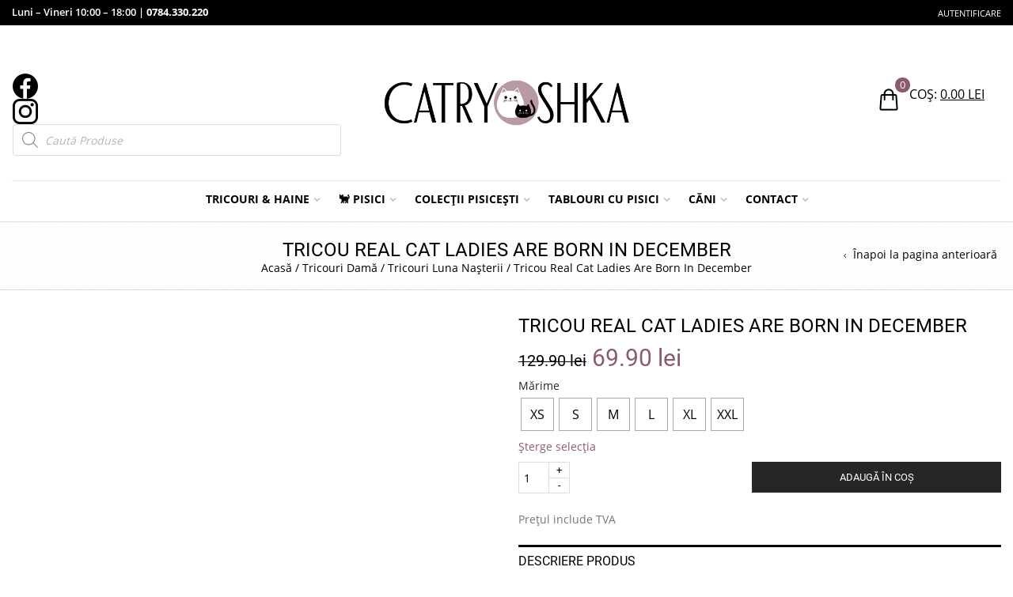

--- FILE ---
content_type: text/html; charset=UTF-8
request_url: https://www.catryoshka.ro/magazin/tricou-real-cat-ladies-born-december/
body_size: 53128
content:
<!DOCTYPE html>
<html lang="ro-RO" xmlns:og="http://opengraphprotocol.org/schema/" xmlns:fb="http://www.facebook.com/2008/fbml">
<head>
    	<meta charset="UTF-8" />

    <meta name="viewport" content="width=device-width, initial-scale=1, maximum-scale=2.0"/>
   	<meta http-equiv="X-UA-Compatible" content="IE=edge" >

	<link rel="shortcut icon" href="https://www.catryoshka.ro/wp-content/uploads/2023/10/FAVICON.png" />
		<meta name='robots' content='index, follow, max-image-preview:large, max-snippet:-1, max-video-preview:-1' />

	
	<title>Tricou Real Cat Ladies Are Born In December - CATRYOSHKA</title>
	<meta name="description" content="Tricou Real Cat Ladies Are Born In December Material: 100% Bumbac Culoare: Negru Maneca: Scurta Croiala: Regular-fit Detalii: Tricou cu mesaj &quot;Real Cat Ladies Are Born In December&quot;" />
	<link rel="canonical" href="https://www.catryoshka.ro/magazin/tricou-real-cat-ladies-born-december/" />
	<meta property="og:locale" content="ro_RO" />
	<meta property="og:type" content="article" />
	<meta property="og:title" content="Tricou Real Cat Ladies Are Born In December - CATRYOSHKA" />
	<meta property="og:description" content="Tricou Real Cat Ladies Are Born In December Material: 100% Bumbac Culoare: Negru Maneca: Scurta Croiala: Regular-fit Detalii: Tricou cu mesaj &quot;Real Cat Ladies Are Born In December&quot;" />
	<meta property="og:url" content="https://www.catryoshka.ro/magazin/tricou-real-cat-ladies-born-december/" />
	<meta property="og:site_name" content="CATRYOSHKA" />
	<meta property="article:publisher" content="https://www.facebook.com/catryoshka.ro/" />
	<meta property="article:modified_time" content="2025-12-12T14:36:32+00:00" />
	<meta property="og:image" content="https://www.catryoshka.ro/wp-content/uploads/2017/06/TRICOU-REAL-CAT-LADIES-ARE-BORN-IN-DECEMBER.jpg" />
	<meta property="og:image:width" content="821" />
	<meta property="og:image:height" content="1094" />
	<meta property="og:image:type" content="image/jpeg" />
	<meta name="twitter:card" content="summary_large_image" />
	<meta name="twitter:label1" content="Timp estimat pentru citire" />
	<meta name="twitter:data1" content="1 minut" />
	<script type="application/ld+json" class="yoast-schema-graph">{"@context":"https://schema.org","@graph":[{"@type":"WebPage","@id":"https://www.catryoshka.ro/magazin/tricou-real-cat-ladies-born-december/","url":"https://www.catryoshka.ro/magazin/tricou-real-cat-ladies-born-december/","name":"Tricou Real Cat Ladies Are Born In December - CATRYOSHKA","isPartOf":{"@id":"https://www.catryoshka.ro/#website"},"primaryImageOfPage":{"@id":"https://www.catryoshka.ro/magazin/tricou-real-cat-ladies-born-december/#primaryimage"},"image":{"@id":"https://www.catryoshka.ro/magazin/tricou-real-cat-ladies-born-december/#primaryimage"},"thumbnailUrl":"https://www.catryoshka.ro/wp-content/uploads/2017/06/TRICOU-REAL-CAT-LADIES-ARE-BORN-IN-DECEMBER.jpg","datePublished":"2017-06-02T14:30:43+00:00","dateModified":"2025-12-12T14:36:32+00:00","description":"Tricou Real Cat Ladies Are Born In December Material: 100% Bumbac Culoare: Negru Maneca: Scurta Croiala: Regular-fit Detalii: Tricou cu mesaj \"Real Cat Ladies Are Born In December\"","breadcrumb":{"@id":"https://www.catryoshka.ro/magazin/tricou-real-cat-ladies-born-december/#breadcrumb"},"inLanguage":"ro-RO","potentialAction":[{"@type":"ReadAction","target":["https://www.catryoshka.ro/magazin/tricou-real-cat-ladies-born-december/"]}]},{"@type":"ImageObject","inLanguage":"ro-RO","@id":"https://www.catryoshka.ro/magazin/tricou-real-cat-ladies-born-december/#primaryimage","url":"https://www.catryoshka.ro/wp-content/uploads/2017/06/TRICOU-REAL-CAT-LADIES-ARE-BORN-IN-DECEMBER.jpg","contentUrl":"https://www.catryoshka.ro/wp-content/uploads/2017/06/TRICOU-REAL-CAT-LADIES-ARE-BORN-IN-DECEMBER.jpg","width":821,"height":1094,"caption":"TRICOU REAL CAT LADIES ARE BORN IN DECEMBER"},{"@type":"BreadcrumbList","@id":"https://www.catryoshka.ro/magazin/tricou-real-cat-ladies-born-december/#breadcrumb","itemListElement":[{"@type":"ListItem","position":1,"name":"Acasă","item":"https://www.catryoshka.ro/"},{"@type":"ListItem","position":2,"name":"Tricouri Damă","item":"https://www.catryoshka.ro/magazin/categorie-produs/tricouri-dama/"},{"@type":"ListItem","position":3,"name":"Tricouri Luna Nașterii","item":"https://www.catryoshka.ro/magazin/categorie-produs/tricouri-dama/tricouri-luna-nasterii/"},{"@type":"ListItem","position":4,"name":"Tricou Real Cat Ladies Are Born In December"}]},{"@type":"WebSite","@id":"https://www.catryoshka.ro/#website","url":"https://www.catryoshka.ro/","name":"CATRYOSHKA","description":"Urban Fashion with a Feline Touch","publisher":{"@id":"https://www.catryoshka.ro/#organization"},"potentialAction":[{"@type":"SearchAction","target":{"@type":"EntryPoint","urlTemplate":"https://www.catryoshka.ro/?s={search_term_string}"},"query-input":"required name=search_term_string"}],"inLanguage":"ro-RO"},{"@type":"Organization","@id":"https://www.catryoshka.ro/#organization","name":"CITY CAT SOLUTIONS","url":"https://www.catryoshka.ro/","logo":{"@type":"ImageObject","inLanguage":"ro-RO","@id":"https://www.catryoshka.ro/#/schema/logo/image/","url":"https://www.catryoshka.ro/wp-content/uploads/2023/10/LOGO-CATRYOSHKA-2023.png","contentUrl":"https://www.catryoshka.ro/wp-content/uploads/2023/10/LOGO-CATRYOSHKA-2023.png","width":601,"height":116,"caption":"CITY CAT SOLUTIONS"},"image":{"@id":"https://www.catryoshka.ro/#/schema/logo/image/"},"sameAs":["https://www.facebook.com/catryoshka.ro/","https://www.instagram.com/catryoshka.ro/","https://www.pinterest.com/catryoshka/"]}]}</script>
	


<link rel='dns-prefetch' href='//fonts.googleapis.com' />
<link rel='preconnect' href='https://fonts.gstatic.com' crossorigin />
<link rel="alternate" type="application/rss+xml" title="CATRYOSHKA &raquo; Flux" href="https://www.catryoshka.ro/feed/" />
<link rel="alternate" type="application/rss+xml" title="CATRYOSHKA &raquo; Flux comentarii" href="https://www.catryoshka.ro/comments/feed/" />
<meta property="og:title" content="Tricou Real Cat Ladies Are Born In December"/><meta property="og:type" content="article"/><meta property="og:description" content="Material: 100% Bumbac
Culoare: Negru
Maneca: Scurta
Croiala: Regular-fit
Detalii: Tricou cu mesaj 'Real Cat Ladies Are Born In December'"/><meta property="og:url" content="https://www.catryoshka.ro/magazin/tricou-real-cat-ladies-born-december/"/><meta property="og:site_name" content="CATRYOSHKA"/><meta property="og:image" content="https://www.catryoshka.ro/wp-content/uploads/2017/06/TRICOU-REAL-CAT-LADIES-ARE-BORN-IN-DECEMBER-821x1094.jpg"/><script type="text/javascript">
window._wpemojiSettings = {"baseUrl":"https:\/\/s.w.org\/images\/core\/emoji\/14.0.0\/72x72\/","ext":".png","svgUrl":"https:\/\/s.w.org\/images\/core\/emoji\/14.0.0\/svg\/","svgExt":".svg","source":{"concatemoji":"https:\/\/www.catryoshka.ro\/wp-includes\/js\/wp-emoji-release.min.js?ver=b6aec7f1a3f5df5eb2149b299796f834"}};
/*! This file is auto-generated */
!function(i,n){var o,s,e;function c(e){try{var t={supportTests:e,timestamp:(new Date).valueOf()};sessionStorage.setItem(o,JSON.stringify(t))}catch(e){}}function p(e,t,n){e.clearRect(0,0,e.canvas.width,e.canvas.height),e.fillText(t,0,0);var t=new Uint32Array(e.getImageData(0,0,e.canvas.width,e.canvas.height).data),r=(e.clearRect(0,0,e.canvas.width,e.canvas.height),e.fillText(n,0,0),new Uint32Array(e.getImageData(0,0,e.canvas.width,e.canvas.height).data));return t.every(function(e,t){return e===r[t]})}function u(e,t,n){switch(t){case"flag":return n(e,"\ud83c\udff3\ufe0f\u200d\u26a7\ufe0f","\ud83c\udff3\ufe0f\u200b\u26a7\ufe0f")?!1:!n(e,"\ud83c\uddfa\ud83c\uddf3","\ud83c\uddfa\u200b\ud83c\uddf3")&&!n(e,"\ud83c\udff4\udb40\udc67\udb40\udc62\udb40\udc65\udb40\udc6e\udb40\udc67\udb40\udc7f","\ud83c\udff4\u200b\udb40\udc67\u200b\udb40\udc62\u200b\udb40\udc65\u200b\udb40\udc6e\u200b\udb40\udc67\u200b\udb40\udc7f");case"emoji":return!n(e,"\ud83e\udef1\ud83c\udffb\u200d\ud83e\udef2\ud83c\udfff","\ud83e\udef1\ud83c\udffb\u200b\ud83e\udef2\ud83c\udfff")}return!1}function f(e,t,n){var r="undefined"!=typeof WorkerGlobalScope&&self instanceof WorkerGlobalScope?new OffscreenCanvas(300,150):i.createElement("canvas"),a=r.getContext("2d",{willReadFrequently:!0}),o=(a.textBaseline="top",a.font="600 32px Arial",{});return e.forEach(function(e){o[e]=t(a,e,n)}),o}function t(e){var t=i.createElement("script");t.src=e,t.defer=!0,i.head.appendChild(t)}"undefined"!=typeof Promise&&(o="wpEmojiSettingsSupports",s=["flag","emoji"],n.supports={everything:!0,everythingExceptFlag:!0},e=new Promise(function(e){i.addEventListener("DOMContentLoaded",e,{once:!0})}),new Promise(function(t){var n=function(){try{var e=JSON.parse(sessionStorage.getItem(o));if("object"==typeof e&&"number"==typeof e.timestamp&&(new Date).valueOf()<e.timestamp+604800&&"object"==typeof e.supportTests)return e.supportTests}catch(e){}return null}();if(!n){if("undefined"!=typeof Worker&&"undefined"!=typeof OffscreenCanvas&&"undefined"!=typeof URL&&URL.createObjectURL&&"undefined"!=typeof Blob)try{var e="postMessage("+f.toString()+"("+[JSON.stringify(s),u.toString(),p.toString()].join(",")+"));",r=new Blob([e],{type:"text/javascript"}),a=new Worker(URL.createObjectURL(r),{name:"wpTestEmojiSupports"});return void(a.onmessage=function(e){c(n=e.data),a.terminate(),t(n)})}catch(e){}c(n=f(s,u,p))}t(n)}).then(function(e){for(var t in e)n.supports[t]=e[t],n.supports.everything=n.supports.everything&&n.supports[t],"flag"!==t&&(n.supports.everythingExceptFlag=n.supports.everythingExceptFlag&&n.supports[t]);n.supports.everythingExceptFlag=n.supports.everythingExceptFlag&&!n.supports.flag,n.DOMReady=!1,n.readyCallback=function(){n.DOMReady=!0}}).then(function(){return e}).then(function(){var e;n.supports.everything||(n.readyCallback(),(e=n.source||{}).concatemoji?t(e.concatemoji):e.wpemoji&&e.twemoji&&(t(e.twemoji),t(e.wpemoji)))}))}((window,document),window._wpemojiSettings);
</script>
<style type="text/css">
img.wp-smiley,
img.emoji {
	display: inline !important;
	border: none !important;
	box-shadow: none !important;
	height: 1em !important;
	width: 1em !important;
	margin: 0 0.07em !important;
	vertical-align: -0.1em !important;
	background: none !important;
	padding: 0 !important;
}
</style>
	<link rel='stylesheet' id='wp-block-library-css' href='https://www.catryoshka.ro/wp-includes/css/dist/block-library/style.min.css?ver=b6aec7f1a3f5df5eb2149b299796f834' type='text/css' media='all' />
<link rel='stylesheet' id='wc-blocks-vendors-style-css' href='https://www.catryoshka.ro/wp-content/plugins/woocommerce/packages/woocommerce-blocks/build/wc-blocks-vendors-style.css?ver=10.9.3' type='text/css' media='all' />
<link rel='stylesheet' id='wc-all-blocks-style-css' href='https://www.catryoshka.ro/wp-content/plugins/woocommerce/packages/woocommerce-blocks/build/wc-all-blocks-style.css?ver=10.9.3' type='text/css' media='all' />
<style id='classic-theme-styles-inline-css' type='text/css'>
/*! This file is auto-generated */
.wp-block-button__link{color:#fff;background-color:#32373c;border-radius:9999px;box-shadow:none;text-decoration:none;padding:calc(.667em + 2px) calc(1.333em + 2px);font-size:1.125em}.wp-block-file__button{background:#32373c;color:#fff;text-decoration:none}
</style>
<style id='global-styles-inline-css' type='text/css'>
body{--wp--preset--color--black: #000000;--wp--preset--color--cyan-bluish-gray: #abb8c3;--wp--preset--color--white: #ffffff;--wp--preset--color--pale-pink: #f78da7;--wp--preset--color--vivid-red: #cf2e2e;--wp--preset--color--luminous-vivid-orange: #ff6900;--wp--preset--color--luminous-vivid-amber: #fcb900;--wp--preset--color--light-green-cyan: #7bdcb5;--wp--preset--color--vivid-green-cyan: #00d084;--wp--preset--color--pale-cyan-blue: #8ed1fc;--wp--preset--color--vivid-cyan-blue: #0693e3;--wp--preset--color--vivid-purple: #9b51e0;--wp--preset--gradient--vivid-cyan-blue-to-vivid-purple: linear-gradient(135deg,rgba(6,147,227,1) 0%,rgb(155,81,224) 100%);--wp--preset--gradient--light-green-cyan-to-vivid-green-cyan: linear-gradient(135deg,rgb(122,220,180) 0%,rgb(0,208,130) 100%);--wp--preset--gradient--luminous-vivid-amber-to-luminous-vivid-orange: linear-gradient(135deg,rgba(252,185,0,1) 0%,rgba(255,105,0,1) 100%);--wp--preset--gradient--luminous-vivid-orange-to-vivid-red: linear-gradient(135deg,rgba(255,105,0,1) 0%,rgb(207,46,46) 100%);--wp--preset--gradient--very-light-gray-to-cyan-bluish-gray: linear-gradient(135deg,rgb(238,238,238) 0%,rgb(169,184,195) 100%);--wp--preset--gradient--cool-to-warm-spectrum: linear-gradient(135deg,rgb(74,234,220) 0%,rgb(151,120,209) 20%,rgb(207,42,186) 40%,rgb(238,44,130) 60%,rgb(251,105,98) 80%,rgb(254,248,76) 100%);--wp--preset--gradient--blush-light-purple: linear-gradient(135deg,rgb(255,206,236) 0%,rgb(152,150,240) 100%);--wp--preset--gradient--blush-bordeaux: linear-gradient(135deg,rgb(254,205,165) 0%,rgb(254,45,45) 50%,rgb(107,0,62) 100%);--wp--preset--gradient--luminous-dusk: linear-gradient(135deg,rgb(255,203,112) 0%,rgb(199,81,192) 50%,rgb(65,88,208) 100%);--wp--preset--gradient--pale-ocean: linear-gradient(135deg,rgb(255,245,203) 0%,rgb(182,227,212) 50%,rgb(51,167,181) 100%);--wp--preset--gradient--electric-grass: linear-gradient(135deg,rgb(202,248,128) 0%,rgb(113,206,126) 100%);--wp--preset--gradient--midnight: linear-gradient(135deg,rgb(2,3,129) 0%,rgb(40,116,252) 100%);--wp--preset--font-size--small: 13px;--wp--preset--font-size--medium: 20px;--wp--preset--font-size--large: 36px;--wp--preset--font-size--x-large: 42px;--wp--preset--spacing--20: 0.44rem;--wp--preset--spacing--30: 0.67rem;--wp--preset--spacing--40: 1rem;--wp--preset--spacing--50: 1.5rem;--wp--preset--spacing--60: 2.25rem;--wp--preset--spacing--70: 3.38rem;--wp--preset--spacing--80: 5.06rem;--wp--preset--shadow--natural: 6px 6px 9px rgba(0, 0, 0, 0.2);--wp--preset--shadow--deep: 12px 12px 50px rgba(0, 0, 0, 0.4);--wp--preset--shadow--sharp: 6px 6px 0px rgba(0, 0, 0, 0.2);--wp--preset--shadow--outlined: 6px 6px 0px -3px rgba(255, 255, 255, 1), 6px 6px rgba(0, 0, 0, 1);--wp--preset--shadow--crisp: 6px 6px 0px rgba(0, 0, 0, 1);}:where(.is-layout-flex){gap: 0.5em;}:where(.is-layout-grid){gap: 0.5em;}body .is-layout-flow > .alignleft{float: left;margin-inline-start: 0;margin-inline-end: 2em;}body .is-layout-flow > .alignright{float: right;margin-inline-start: 2em;margin-inline-end: 0;}body .is-layout-flow > .aligncenter{margin-left: auto !important;margin-right: auto !important;}body .is-layout-constrained > .alignleft{float: left;margin-inline-start: 0;margin-inline-end: 2em;}body .is-layout-constrained > .alignright{float: right;margin-inline-start: 2em;margin-inline-end: 0;}body .is-layout-constrained > .aligncenter{margin-left: auto !important;margin-right: auto !important;}body .is-layout-constrained > :where(:not(.alignleft):not(.alignright):not(.alignfull)){max-width: var(--wp--style--global--content-size);margin-left: auto !important;margin-right: auto !important;}body .is-layout-constrained > .alignwide{max-width: var(--wp--style--global--wide-size);}body .is-layout-flex{display: flex;}body .is-layout-flex{flex-wrap: wrap;align-items: center;}body .is-layout-flex > *{margin: 0;}body .is-layout-grid{display: grid;}body .is-layout-grid > *{margin: 0;}:where(.wp-block-columns.is-layout-flex){gap: 2em;}:where(.wp-block-columns.is-layout-grid){gap: 2em;}:where(.wp-block-post-template.is-layout-flex){gap: 1.25em;}:where(.wp-block-post-template.is-layout-grid){gap: 1.25em;}.has-black-color{color: var(--wp--preset--color--black) !important;}.has-cyan-bluish-gray-color{color: var(--wp--preset--color--cyan-bluish-gray) !important;}.has-white-color{color: var(--wp--preset--color--white) !important;}.has-pale-pink-color{color: var(--wp--preset--color--pale-pink) !important;}.has-vivid-red-color{color: var(--wp--preset--color--vivid-red) !important;}.has-luminous-vivid-orange-color{color: var(--wp--preset--color--luminous-vivid-orange) !important;}.has-luminous-vivid-amber-color{color: var(--wp--preset--color--luminous-vivid-amber) !important;}.has-light-green-cyan-color{color: var(--wp--preset--color--light-green-cyan) !important;}.has-vivid-green-cyan-color{color: var(--wp--preset--color--vivid-green-cyan) !important;}.has-pale-cyan-blue-color{color: var(--wp--preset--color--pale-cyan-blue) !important;}.has-vivid-cyan-blue-color{color: var(--wp--preset--color--vivid-cyan-blue) !important;}.has-vivid-purple-color{color: var(--wp--preset--color--vivid-purple) !important;}.has-black-background-color{background-color: var(--wp--preset--color--black) !important;}.has-cyan-bluish-gray-background-color{background-color: var(--wp--preset--color--cyan-bluish-gray) !important;}.has-white-background-color{background-color: var(--wp--preset--color--white) !important;}.has-pale-pink-background-color{background-color: var(--wp--preset--color--pale-pink) !important;}.has-vivid-red-background-color{background-color: var(--wp--preset--color--vivid-red) !important;}.has-luminous-vivid-orange-background-color{background-color: var(--wp--preset--color--luminous-vivid-orange) !important;}.has-luminous-vivid-amber-background-color{background-color: var(--wp--preset--color--luminous-vivid-amber) !important;}.has-light-green-cyan-background-color{background-color: var(--wp--preset--color--light-green-cyan) !important;}.has-vivid-green-cyan-background-color{background-color: var(--wp--preset--color--vivid-green-cyan) !important;}.has-pale-cyan-blue-background-color{background-color: var(--wp--preset--color--pale-cyan-blue) !important;}.has-vivid-cyan-blue-background-color{background-color: var(--wp--preset--color--vivid-cyan-blue) !important;}.has-vivid-purple-background-color{background-color: var(--wp--preset--color--vivid-purple) !important;}.has-black-border-color{border-color: var(--wp--preset--color--black) !important;}.has-cyan-bluish-gray-border-color{border-color: var(--wp--preset--color--cyan-bluish-gray) !important;}.has-white-border-color{border-color: var(--wp--preset--color--white) !important;}.has-pale-pink-border-color{border-color: var(--wp--preset--color--pale-pink) !important;}.has-vivid-red-border-color{border-color: var(--wp--preset--color--vivid-red) !important;}.has-luminous-vivid-orange-border-color{border-color: var(--wp--preset--color--luminous-vivid-orange) !important;}.has-luminous-vivid-amber-border-color{border-color: var(--wp--preset--color--luminous-vivid-amber) !important;}.has-light-green-cyan-border-color{border-color: var(--wp--preset--color--light-green-cyan) !important;}.has-vivid-green-cyan-border-color{border-color: var(--wp--preset--color--vivid-green-cyan) !important;}.has-pale-cyan-blue-border-color{border-color: var(--wp--preset--color--pale-cyan-blue) !important;}.has-vivid-cyan-blue-border-color{border-color: var(--wp--preset--color--vivid-cyan-blue) !important;}.has-vivid-purple-border-color{border-color: var(--wp--preset--color--vivid-purple) !important;}.has-vivid-cyan-blue-to-vivid-purple-gradient-background{background: var(--wp--preset--gradient--vivid-cyan-blue-to-vivid-purple) !important;}.has-light-green-cyan-to-vivid-green-cyan-gradient-background{background: var(--wp--preset--gradient--light-green-cyan-to-vivid-green-cyan) !important;}.has-luminous-vivid-amber-to-luminous-vivid-orange-gradient-background{background: var(--wp--preset--gradient--luminous-vivid-amber-to-luminous-vivid-orange) !important;}.has-luminous-vivid-orange-to-vivid-red-gradient-background{background: var(--wp--preset--gradient--luminous-vivid-orange-to-vivid-red) !important;}.has-very-light-gray-to-cyan-bluish-gray-gradient-background{background: var(--wp--preset--gradient--very-light-gray-to-cyan-bluish-gray) !important;}.has-cool-to-warm-spectrum-gradient-background{background: var(--wp--preset--gradient--cool-to-warm-spectrum) !important;}.has-blush-light-purple-gradient-background{background: var(--wp--preset--gradient--blush-light-purple) !important;}.has-blush-bordeaux-gradient-background{background: var(--wp--preset--gradient--blush-bordeaux) !important;}.has-luminous-dusk-gradient-background{background: var(--wp--preset--gradient--luminous-dusk) !important;}.has-pale-ocean-gradient-background{background: var(--wp--preset--gradient--pale-ocean) !important;}.has-electric-grass-gradient-background{background: var(--wp--preset--gradient--electric-grass) !important;}.has-midnight-gradient-background{background: var(--wp--preset--gradient--midnight) !important;}.has-small-font-size{font-size: var(--wp--preset--font-size--small) !important;}.has-medium-font-size{font-size: var(--wp--preset--font-size--medium) !important;}.has-large-font-size{font-size: var(--wp--preset--font-size--large) !important;}.has-x-large-font-size{font-size: var(--wp--preset--font-size--x-large) !important;}
.wp-block-navigation a:where(:not(.wp-element-button)){color: inherit;}
:where(.wp-block-post-template.is-layout-flex){gap: 1.25em;}:where(.wp-block-post-template.is-layout-grid){gap: 1.25em;}
:where(.wp-block-columns.is-layout-flex){gap: 2em;}:where(.wp-block-columns.is-layout-grid){gap: 2em;}
.wp-block-pullquote{font-size: 1.5em;line-height: 1.6;}
</style>
<link rel='stylesheet' id='redux-extendify-styles-css' href='https://www.catryoshka.ro/wp-content/plugins/redux-framework/redux-core/assets/css/extendify-utilities.css?ver=4.4.7' type='text/css' media='all' />
<link rel='stylesheet' id='tp-open-sans-css' href='https://fonts.googleapis.com/css?family=Open+Sans%3A300%2C400%2C600%2C700%2C800&#038;ver=b6aec7f1a3f5df5eb2149b299796f834&#038;display=swap' type='text/css' media='all' />
<link rel='stylesheet' id='tp-raleway-css' href='https://fonts.googleapis.com/css?family=Raleway%3A100%2C200%2C300%2C400%2C500%2C600%2C700%2C800%2C900&#038;ver=b6aec7f1a3f5df5eb2149b299796f834&#038;display=swap' type='text/css' media='all' />
<link rel='stylesheet' id='tp-droid-serif-css' href='https://fonts.googleapis.com/css?family=Droid+Serif%3A400%2C700&#038;ver=b6aec7f1a3f5df5eb2149b299796f834&#038;display=swap' type='text/css' media='all' />
<link rel='stylesheet' id='woo-linked-variation-frontend-css' href='https://www.catryoshka.ro/wp-content/cache/asset-cleanup/css/item/linked-variation-for-woocommerce__assets__css__woo-linked-variation-frontend-css-v945f5cbbf9a0b243bc0960d2fbf6b9e84cc5874a.css' type='text/css' media='all' />
<link rel='stylesheet' id='woo_sc_product_size_chart_css-css' href='https://www.catryoshka.ro/wp-content/cache/asset-cleanup/css/item/product-size-chart-for-woo__css__sizechart_frontend_css-css-vebb92ca39561f79b4eaf06175b4b158022984e0b.css' type='text/css' media='all' />
<link rel='stylesheet' id='woo_sc_modal_css-css' href='https://www.catryoshka.ro/wp-content/cache/asset-cleanup/css/item/product-size-chart-for-woo__css__modal-css-v1f241aa20283d650bc9c47c7aaf9c3a177bf639d.css' type='text/css' media='all' />
<link rel='stylesheet' id='size_chart_perfect_scrollbar_css-css' href='https://www.catryoshka.ro/wp-content/plugins/product-size-chart-for-woo/css/perfect-scrollbar.css?ver=1.1.4' type='text/css' media='all' />
<link rel='stylesheet' id='smntcswcqb-style-css' href='https://www.catryoshka.ro/wp-content/cache/asset-cleanup/css/item/smntcs-woocommerce-quantity-buttons__style-css-vfd90e4a5135983624196e93bc84a1198da7ab6f4.css' type='text/css' media='screen' />
<link rel='stylesheet' id='woo-product-category-discount-css' href='https://www.catryoshka.ro/wp-content/cache/asset-cleanup/css/item/woo-product-category-discount__public__css__woo-product-category-discount-public-css-vdc62deb54bc78a177a5ba649b1bfa1bf9a30e06a.css' type='text/css' media='all' />
<style id='woocommerce-inline-inline-css' type='text/css'>
.woocommerce form .form-row .required { visibility: visible; }
</style>
<style id='extendify-gutenberg-patterns-and-templates-utilities-inline-css' type='text/css'>
.ext-absolute {
  position: absolute !important;
}

.ext-relative {
  position: relative !important;
}

.ext-top-base {
  top: var(--wp--style--block-gap, 1.75rem) !important;
}

.ext-top-lg {
  top: var(--extendify--spacing--large, 3rem) !important;
}

.ext--top-base {
  top: calc(var(--wp--style--block-gap, 1.75rem) * -1) !important;
}

.ext--top-lg {
  top: calc(var(--extendify--spacing--large, 3rem) * -1) !important;
}

.ext-right-base {
  right: var(--wp--style--block-gap, 1.75rem) !important;
}

.ext-right-lg {
  right: var(--extendify--spacing--large, 3rem) !important;
}

.ext--right-base {
  right: calc(var(--wp--style--block-gap, 1.75rem) * -1) !important;
}

.ext--right-lg {
  right: calc(var(--extendify--spacing--large, 3rem) * -1) !important;
}

.ext-bottom-base {
  bottom: var(--wp--style--block-gap, 1.75rem) !important;
}

.ext-bottom-lg {
  bottom: var(--extendify--spacing--large, 3rem) !important;
}

.ext--bottom-base {
  bottom: calc(var(--wp--style--block-gap, 1.75rem) * -1) !important;
}

.ext--bottom-lg {
  bottom: calc(var(--extendify--spacing--large, 3rem) * -1) !important;
}

.ext-left-base {
  left: var(--wp--style--block-gap, 1.75rem) !important;
}

.ext-left-lg {
  left: var(--extendify--spacing--large, 3rem) !important;
}

.ext--left-base {
  left: calc(var(--wp--style--block-gap, 1.75rem) * -1) !important;
}

.ext--left-lg {
  left: calc(var(--extendify--spacing--large, 3rem) * -1) !important;
}

.ext-order-1 {
  order: 1 !important;
}

.ext-order-2 {
  order: 2 !important;
}

.ext-col-auto {
  grid-column: auto !important;
}

.ext-col-span-1 {
  grid-column: span 1 / span 1 !important;
}

.ext-col-span-2 {
  grid-column: span 2 / span 2 !important;
}

.ext-col-span-3 {
  grid-column: span 3 / span 3 !important;
}

.ext-col-span-4 {
  grid-column: span 4 / span 4 !important;
}

.ext-col-span-5 {
  grid-column: span 5 / span 5 !important;
}

.ext-col-span-6 {
  grid-column: span 6 / span 6 !important;
}

.ext-col-span-7 {
  grid-column: span 7 / span 7 !important;
}

.ext-col-span-8 {
  grid-column: span 8 / span 8 !important;
}

.ext-col-span-9 {
  grid-column: span 9 / span 9 !important;
}

.ext-col-span-10 {
  grid-column: span 10 / span 10 !important;
}

.ext-col-span-11 {
  grid-column: span 11 / span 11 !important;
}

.ext-col-span-12 {
  grid-column: span 12 / span 12 !important;
}

.ext-col-span-full {
  grid-column: 1 / -1 !important;
}

.ext-col-start-1 {
  grid-column-start: 1 !important;
}

.ext-col-start-2 {
  grid-column-start: 2 !important;
}

.ext-col-start-3 {
  grid-column-start: 3 !important;
}

.ext-col-start-4 {
  grid-column-start: 4 !important;
}

.ext-col-start-5 {
  grid-column-start: 5 !important;
}

.ext-col-start-6 {
  grid-column-start: 6 !important;
}

.ext-col-start-7 {
  grid-column-start: 7 !important;
}

.ext-col-start-8 {
  grid-column-start: 8 !important;
}

.ext-col-start-9 {
  grid-column-start: 9 !important;
}

.ext-col-start-10 {
  grid-column-start: 10 !important;
}

.ext-col-start-11 {
  grid-column-start: 11 !important;
}

.ext-col-start-12 {
  grid-column-start: 12 !important;
}

.ext-col-start-13 {
  grid-column-start: 13 !important;
}

.ext-col-start-auto {
  grid-column-start: auto !important;
}

.ext-col-end-1 {
  grid-column-end: 1 !important;
}

.ext-col-end-2 {
  grid-column-end: 2 !important;
}

.ext-col-end-3 {
  grid-column-end: 3 !important;
}

.ext-col-end-4 {
  grid-column-end: 4 !important;
}

.ext-col-end-5 {
  grid-column-end: 5 !important;
}

.ext-col-end-6 {
  grid-column-end: 6 !important;
}

.ext-col-end-7 {
  grid-column-end: 7 !important;
}

.ext-col-end-8 {
  grid-column-end: 8 !important;
}

.ext-col-end-9 {
  grid-column-end: 9 !important;
}

.ext-col-end-10 {
  grid-column-end: 10 !important;
}

.ext-col-end-11 {
  grid-column-end: 11 !important;
}

.ext-col-end-12 {
  grid-column-end: 12 !important;
}

.ext-col-end-13 {
  grid-column-end: 13 !important;
}

.ext-col-end-auto {
  grid-column-end: auto !important;
}

.ext-row-auto {
  grid-row: auto !important;
}

.ext-row-span-1 {
  grid-row: span 1 / span 1 !important;
}

.ext-row-span-2 {
  grid-row: span 2 / span 2 !important;
}

.ext-row-span-3 {
  grid-row: span 3 / span 3 !important;
}

.ext-row-span-4 {
  grid-row: span 4 / span 4 !important;
}

.ext-row-span-5 {
  grid-row: span 5 / span 5 !important;
}

.ext-row-span-6 {
  grid-row: span 6 / span 6 !important;
}

.ext-row-span-full {
  grid-row: 1 / -1 !important;
}

.ext-row-start-1 {
  grid-row-start: 1 !important;
}

.ext-row-start-2 {
  grid-row-start: 2 !important;
}

.ext-row-start-3 {
  grid-row-start: 3 !important;
}

.ext-row-start-4 {
  grid-row-start: 4 !important;
}

.ext-row-start-5 {
  grid-row-start: 5 !important;
}

.ext-row-start-6 {
  grid-row-start: 6 !important;
}

.ext-row-start-7 {
  grid-row-start: 7 !important;
}

.ext-row-start-auto {
  grid-row-start: auto !important;
}

.ext-row-end-1 {
  grid-row-end: 1 !important;
}

.ext-row-end-2 {
  grid-row-end: 2 !important;
}

.ext-row-end-3 {
  grid-row-end: 3 !important;
}

.ext-row-end-4 {
  grid-row-end: 4 !important;
}

.ext-row-end-5 {
  grid-row-end: 5 !important;
}

.ext-row-end-6 {
  grid-row-end: 6 !important;
}

.ext-row-end-7 {
  grid-row-end: 7 !important;
}

.ext-row-end-auto {
  grid-row-end: auto !important;
}

.ext-m-0:not([style*="margin"]) {
  margin: 0 !important;
}

.ext-m-auto:not([style*="margin"]) {
  margin: auto !important;
}

.ext-m-base:not([style*="margin"]) {
  margin: var(--wp--style--block-gap, 1.75rem) !important;
}

.ext-m-lg:not([style*="margin"]) {
  margin: var(--extendify--spacing--large, 3rem) !important;
}

.ext--m-base:not([style*="margin"]) {
  margin: calc(var(--wp--style--block-gap, 1.75rem) * -1) !important;
}

.ext--m-lg:not([style*="margin"]) {
  margin: calc(var(--extendify--spacing--large, 3rem) * -1) !important;
}

.ext-mx-0:not([style*="margin"]) {
  margin-left: 0 !important;
  margin-right: 0 !important;
}

.ext-mx-auto:not([style*="margin"]) {
  margin-left: auto !important;
  margin-right: auto !important;
}

.ext-mx-base:not([style*="margin"]) {
  margin-left: var(--wp--style--block-gap, 1.75rem) !important;
  margin-right: var(--wp--style--block-gap, 1.75rem) !important;
}

.ext-mx-lg:not([style*="margin"]) {
  margin-left: var(--extendify--spacing--large, 3rem) !important;
  margin-right: var(--extendify--spacing--large, 3rem) !important;
}

.ext--mx-base:not([style*="margin"]) {
  margin-left: calc(var(--wp--style--block-gap, 1.75rem) * -1) !important;
  margin-right: calc(var(--wp--style--block-gap, 1.75rem) * -1) !important;
}

.ext--mx-lg:not([style*="margin"]) {
  margin-left: calc(var(--extendify--spacing--large, 3rem) * -1) !important;
  margin-right: calc(var(--extendify--spacing--large, 3rem) * -1) !important;
}

.ext-my-0:not([style*="margin"]) {
  margin-top: 0 !important;
  margin-bottom: 0 !important;
}

.ext-my-auto:not([style*="margin"]) {
  margin-top: auto !important;
  margin-bottom: auto !important;
}

.ext-my-base:not([style*="margin"]) {
  margin-top: var(--wp--style--block-gap, 1.75rem) !important;
  margin-bottom: var(--wp--style--block-gap, 1.75rem) !important;
}

.ext-my-lg:not([style*="margin"]) {
  margin-top: var(--extendify--spacing--large, 3rem) !important;
  margin-bottom: var(--extendify--spacing--large, 3rem) !important;
}

.ext--my-base:not([style*="margin"]) {
  margin-top: calc(var(--wp--style--block-gap, 1.75rem) * -1) !important;
  margin-bottom: calc(var(--wp--style--block-gap, 1.75rem) * -1) !important;
}

.ext--my-lg:not([style*="margin"]) {
  margin-top: calc(var(--extendify--spacing--large, 3rem) * -1) !important;
  margin-bottom: calc(var(--extendify--spacing--large, 3rem) * -1) !important;
}

.ext-mt-0:not([style*="margin"]) {
  margin-top: 0 !important;
}

.ext-mt-auto:not([style*="margin"]) {
  margin-top: auto !important;
}

.ext-mt-base:not([style*="margin"]) {
  margin-top: var(--wp--style--block-gap, 1.75rem) !important;
}

.ext-mt-lg:not([style*="margin"]) {
  margin-top: var(--extendify--spacing--large, 3rem) !important;
}

.ext--mt-base:not([style*="margin"]) {
  margin-top: calc(var(--wp--style--block-gap, 1.75rem) * -1) !important;
}

.ext--mt-lg:not([style*="margin"]) {
  margin-top: calc(var(--extendify--spacing--large, 3rem) * -1) !important;
}

.ext-mr-0:not([style*="margin"]) {
  margin-right: 0 !important;
}

.ext-mr-auto:not([style*="margin"]) {
  margin-right: auto !important;
}

.ext-mr-base:not([style*="margin"]) {
  margin-right: var(--wp--style--block-gap, 1.75rem) !important;
}

.ext-mr-lg:not([style*="margin"]) {
  margin-right: var(--extendify--spacing--large, 3rem) !important;
}

.ext--mr-base:not([style*="margin"]) {
  margin-right: calc(var(--wp--style--block-gap, 1.75rem) * -1) !important;
}

.ext--mr-lg:not([style*="margin"]) {
  margin-right: calc(var(--extendify--spacing--large, 3rem) * -1) !important;
}

.ext-mb-0:not([style*="margin"]) {
  margin-bottom: 0 !important;
}

.ext-mb-auto:not([style*="margin"]) {
  margin-bottom: auto !important;
}

.ext-mb-base:not([style*="margin"]) {
  margin-bottom: var(--wp--style--block-gap, 1.75rem) !important;
}

.ext-mb-lg:not([style*="margin"]) {
  margin-bottom: var(--extendify--spacing--large, 3rem) !important;
}

.ext--mb-base:not([style*="margin"]) {
  margin-bottom: calc(var(--wp--style--block-gap, 1.75rem) * -1) !important;
}

.ext--mb-lg:not([style*="margin"]) {
  margin-bottom: calc(var(--extendify--spacing--large, 3rem) * -1) !important;
}

.ext-ml-0:not([style*="margin"]) {
  margin-left: 0 !important;
}

.ext-ml-auto:not([style*="margin"]) {
  margin-left: auto !important;
}

.ext-ml-base:not([style*="margin"]) {
  margin-left: var(--wp--style--block-gap, 1.75rem) !important;
}

.ext-ml-lg:not([style*="margin"]) {
  margin-left: var(--extendify--spacing--large, 3rem) !important;
}

.ext--ml-base:not([style*="margin"]) {
  margin-left: calc(var(--wp--style--block-gap, 1.75rem) * -1) !important;
}

.ext--ml-lg:not([style*="margin"]) {
  margin-left: calc(var(--extendify--spacing--large, 3rem) * -1) !important;
}

.ext-block {
  display: block !important;
}

.ext-inline-block {
  display: inline-block !important;
}

.ext-inline {
  display: inline !important;
}

.ext-flex {
  display: flex !important;
}

.ext-inline-flex {
  display: inline-flex !important;
}

.ext-grid {
  display: grid !important;
}

.ext-inline-grid {
  display: inline-grid !important;
}

.ext-hidden {
  display: none !important;
}

.ext-w-auto {
  width: auto !important;
}

.ext-w-full {
  width: 100% !important;
}

.ext-max-w-full {
  max-width: 100% !important;
}

.ext-flex-1 {
  flex: 1 1 0% !important;
}

.ext-flex-auto {
  flex: 1 1 auto !important;
}

.ext-flex-initial {
  flex: 0 1 auto !important;
}

.ext-flex-none {
  flex: none !important;
}

.ext-flex-shrink-0 {
  flex-shrink: 0 !important;
}

.ext-flex-shrink {
  flex-shrink: 1 !important;
}

.ext-flex-grow-0 {
  flex-grow: 0 !important;
}

.ext-flex-grow {
  flex-grow: 1 !important;
}

.ext-list-none {
  list-style-type: none !important;
}

.ext-grid-cols-1 {
  grid-template-columns: repeat(1, minmax(0, 1fr)) !important;
}

.ext-grid-cols-2 {
  grid-template-columns: repeat(2, minmax(0, 1fr)) !important;
}

.ext-grid-cols-3 {
  grid-template-columns: repeat(3, minmax(0, 1fr)) !important;
}

.ext-grid-cols-4 {
  grid-template-columns: repeat(4, minmax(0, 1fr)) !important;
}

.ext-grid-cols-5 {
  grid-template-columns: repeat(5, minmax(0, 1fr)) !important;
}

.ext-grid-cols-6 {
  grid-template-columns: repeat(6, minmax(0, 1fr)) !important;
}

.ext-grid-cols-7 {
  grid-template-columns: repeat(7, minmax(0, 1fr)) !important;
}

.ext-grid-cols-8 {
  grid-template-columns: repeat(8, minmax(0, 1fr)) !important;
}

.ext-grid-cols-9 {
  grid-template-columns: repeat(9, minmax(0, 1fr)) !important;
}

.ext-grid-cols-10 {
  grid-template-columns: repeat(10, minmax(0, 1fr)) !important;
}

.ext-grid-cols-11 {
  grid-template-columns: repeat(11, minmax(0, 1fr)) !important;
}

.ext-grid-cols-12 {
  grid-template-columns: repeat(12, minmax(0, 1fr)) !important;
}

.ext-grid-cols-none {
  grid-template-columns: none !important;
}

.ext-grid-rows-1 {
  grid-template-rows: repeat(1, minmax(0, 1fr)) !important;
}

.ext-grid-rows-2 {
  grid-template-rows: repeat(2, minmax(0, 1fr)) !important;
}

.ext-grid-rows-3 {
  grid-template-rows: repeat(3, minmax(0, 1fr)) !important;
}

.ext-grid-rows-4 {
  grid-template-rows: repeat(4, minmax(0, 1fr)) !important;
}

.ext-grid-rows-5 {
  grid-template-rows: repeat(5, minmax(0, 1fr)) !important;
}

.ext-grid-rows-6 {
  grid-template-rows: repeat(6, minmax(0, 1fr)) !important;
}

.ext-grid-rows-none {
  grid-template-rows: none !important;
}

.ext-flex-row {
  flex-direction: row !important;
}

.ext-flex-row-reverse {
  flex-direction: row-reverse !important;
}

.ext-flex-col {
  flex-direction: column !important;
}

.ext-flex-col-reverse {
  flex-direction: column-reverse !important;
}

.ext-flex-wrap {
  flex-wrap: wrap !important;
}

.ext-flex-wrap-reverse {
  flex-wrap: wrap-reverse !important;
}

.ext-flex-nowrap {
  flex-wrap: nowrap !important;
}

.ext-items-start {
  align-items: flex-start !important;
}

.ext-items-end {
  align-items: flex-end !important;
}

.ext-items-center {
  align-items: center !important;
}

.ext-items-baseline {
  align-items: baseline !important;
}

.ext-items-stretch {
  align-items: stretch !important;
}

.ext-justify-start {
  justify-content: flex-start !important;
}

.ext-justify-end {
  justify-content: flex-end !important;
}

.ext-justify-center {
  justify-content: center !important;
}

.ext-justify-between {
  justify-content: space-between !important;
}

.ext-justify-around {
  justify-content: space-around !important;
}

.ext-justify-evenly {
  justify-content: space-evenly !important;
}

.ext-justify-items-start {
  justify-items: start !important;
}

.ext-justify-items-end {
  justify-items: end !important;
}

.ext-justify-items-center {
  justify-items: center !important;
}

.ext-justify-items-stretch {
  justify-items: stretch !important;
}

.ext-gap-0 {
  gap: 0 !important;
}

.ext-gap-base {
  gap: var(--wp--style--block-gap, 1.75rem) !important;
}

.ext-gap-lg {
  gap: var(--extendify--spacing--large, 3rem) !important;
}

.ext-gap-x-0 {
  -moz-column-gap: 0 !important;
       column-gap: 0 !important;
}

.ext-gap-x-base {
  -moz-column-gap: var(--wp--style--block-gap, 1.75rem) !important;
       column-gap: var(--wp--style--block-gap, 1.75rem) !important;
}

.ext-gap-x-lg {
  -moz-column-gap: var(--extendify--spacing--large, 3rem) !important;
       column-gap: var(--extendify--spacing--large, 3rem) !important;
}

.ext-gap-y-0 {
  row-gap: 0 !important;
}

.ext-gap-y-base {
  row-gap: var(--wp--style--block-gap, 1.75rem) !important;
}

.ext-gap-y-lg {
  row-gap: var(--extendify--spacing--large, 3rem) !important;
}

.ext-justify-self-auto {
  justify-self: auto !important;
}

.ext-justify-self-start {
  justify-self: start !important;
}

.ext-justify-self-end {
  justify-self: end !important;
}

.ext-justify-self-center {
  justify-self: center !important;
}

.ext-justify-self-stretch {
  justify-self: stretch !important;
}

.ext-rounded-none {
  border-radius: 0px !important;
}

.ext-rounded-full {
  border-radius: 9999px !important;
}

.ext-rounded-t-none {
  border-top-left-radius: 0px !important;
  border-top-right-radius: 0px !important;
}

.ext-rounded-t-full {
  border-top-left-radius: 9999px !important;
  border-top-right-radius: 9999px !important;
}

.ext-rounded-r-none {
  border-top-right-radius: 0px !important;
  border-bottom-right-radius: 0px !important;
}

.ext-rounded-r-full {
  border-top-right-radius: 9999px !important;
  border-bottom-right-radius: 9999px !important;
}

.ext-rounded-b-none {
  border-bottom-right-radius: 0px !important;
  border-bottom-left-radius: 0px !important;
}

.ext-rounded-b-full {
  border-bottom-right-radius: 9999px !important;
  border-bottom-left-radius: 9999px !important;
}

.ext-rounded-l-none {
  border-top-left-radius: 0px !important;
  border-bottom-left-radius: 0px !important;
}

.ext-rounded-l-full {
  border-top-left-radius: 9999px !important;
  border-bottom-left-radius: 9999px !important;
}

.ext-rounded-tl-none {
  border-top-left-radius: 0px !important;
}

.ext-rounded-tl-full {
  border-top-left-radius: 9999px !important;
}

.ext-rounded-tr-none {
  border-top-right-radius: 0px !important;
}

.ext-rounded-tr-full {
  border-top-right-radius: 9999px !important;
}

.ext-rounded-br-none {
  border-bottom-right-radius: 0px !important;
}

.ext-rounded-br-full {
  border-bottom-right-radius: 9999px !important;
}

.ext-rounded-bl-none {
  border-bottom-left-radius: 0px !important;
}

.ext-rounded-bl-full {
  border-bottom-left-radius: 9999px !important;
}

.ext-border-0 {
  border-width: 0px !important;
}

.ext-border-t-0 {
  border-top-width: 0px !important;
}

.ext-border-r-0 {
  border-right-width: 0px !important;
}

.ext-border-b-0 {
  border-bottom-width: 0px !important;
}

.ext-border-l-0 {
  border-left-width: 0px !important;
}

.ext-p-0:not([style*="padding"]) {
  padding: 0 !important;
}

.ext-p-base:not([style*="padding"]) {
  padding: var(--wp--style--block-gap, 1.75rem) !important;
}

.ext-p-lg:not([style*="padding"]) {
  padding: var(--extendify--spacing--large, 3rem) !important;
}

.ext-px-0:not([style*="padding"]) {
  padding-left: 0 !important;
  padding-right: 0 !important;
}

.ext-px-base:not([style*="padding"]) {
  padding-left: var(--wp--style--block-gap, 1.75rem) !important;
  padding-right: var(--wp--style--block-gap, 1.75rem) !important;
}

.ext-px-lg:not([style*="padding"]) {
  padding-left: var(--extendify--spacing--large, 3rem) !important;
  padding-right: var(--extendify--spacing--large, 3rem) !important;
}

.ext-py-0:not([style*="padding"]) {
  padding-top: 0 !important;
  padding-bottom: 0 !important;
}

.ext-py-base:not([style*="padding"]) {
  padding-top: var(--wp--style--block-gap, 1.75rem) !important;
  padding-bottom: var(--wp--style--block-gap, 1.75rem) !important;
}

.ext-py-lg:not([style*="padding"]) {
  padding-top: var(--extendify--spacing--large, 3rem) !important;
  padding-bottom: var(--extendify--spacing--large, 3rem) !important;
}

.ext-pt-0:not([style*="padding"]) {
  padding-top: 0 !important;
}

.ext-pt-base:not([style*="padding"]) {
  padding-top: var(--wp--style--block-gap, 1.75rem) !important;
}

.ext-pt-lg:not([style*="padding"]) {
  padding-top: var(--extendify--spacing--large, 3rem) !important;
}

.ext-pr-0:not([style*="padding"]) {
  padding-right: 0 !important;
}

.ext-pr-base:not([style*="padding"]) {
  padding-right: var(--wp--style--block-gap, 1.75rem) !important;
}

.ext-pr-lg:not([style*="padding"]) {
  padding-right: var(--extendify--spacing--large, 3rem) !important;
}

.ext-pb-0:not([style*="padding"]) {
  padding-bottom: 0 !important;
}

.ext-pb-base:not([style*="padding"]) {
  padding-bottom: var(--wp--style--block-gap, 1.75rem) !important;
}

.ext-pb-lg:not([style*="padding"]) {
  padding-bottom: var(--extendify--spacing--large, 3rem) !important;
}

.ext-pl-0:not([style*="padding"]) {
  padding-left: 0 !important;
}

.ext-pl-base:not([style*="padding"]) {
  padding-left: var(--wp--style--block-gap, 1.75rem) !important;
}

.ext-pl-lg:not([style*="padding"]) {
  padding-left: var(--extendify--spacing--large, 3rem) !important;
}

.ext-text-left {
  text-align: left !important;
}

.ext-text-center {
  text-align: center !important;
}

.ext-text-right {
  text-align: right !important;
}

.ext-leading-none {
  line-height: 1 !important;
}

.ext-leading-tight {
  line-height: 1.25 !important;
}

.ext-leading-snug {
  line-height: 1.375 !important;
}

.ext-leading-normal {
  line-height: 1.5 !important;
}

.ext-leading-relaxed {
  line-height: 1.625 !important;
}

.ext-leading-loose {
  line-height: 2 !important;
}

.ext-aspect-square img {
  aspect-ratio: 1 / 1 !important;
  -o-object-fit: cover !important;
     object-fit: cover !important;
}

.ext-aspect-landscape img {
  aspect-ratio: 4 / 3 !important;
  -o-object-fit: cover !important;
     object-fit: cover !important;
}

.ext-aspect-landscape-wide img {
  aspect-ratio: 16 / 9 !important;
  -o-object-fit: cover !important;
     object-fit: cover !important;
}

.ext-aspect-portrait img {
  aspect-ratio: 3 / 4 !important;
  -o-object-fit: cover !important;
     object-fit: cover !important;
}

.ext-aspect-square .components-resizable-box__container,
.ext-aspect-landscape .components-resizable-box__container,
.ext-aspect-landscape-wide .components-resizable-box__container,
.ext-aspect-portrait .components-resizable-box__container {
  height: auto !important;
}

.clip-path--rhombus img {
  -webkit-clip-path: polygon(15% 6%, 80% 29%, 84% 93%, 23% 69%) !important;
          clip-path: polygon(15% 6%, 80% 29%, 84% 93%, 23% 69%) !important;
}

.clip-path--diamond img {
  -webkit-clip-path: polygon(5% 29%, 60% 2%, 91% 64%, 36% 89%) !important;
          clip-path: polygon(5% 29%, 60% 2%, 91% 64%, 36% 89%) !important;
}

.clip-path--rhombus-alt img {
  -webkit-clip-path: polygon(14% 9%, 85% 24%, 91% 89%, 19% 76%) !important;
          clip-path: polygon(14% 9%, 85% 24%, 91% 89%, 19% 76%) !important;
}

/*
The .ext utility is a top-level class that we use to target contents within our patterns.
We use it here to ensure columns blocks display well across themes.
*/

.wp-block-columns[class*="fullwidth-cols"] {
  /* no suggestion */
  margin-bottom: unset !important;
}

.wp-block-column.editor\:pointer-events-none {
  /* no suggestion */
  margin-top: 0 !important;
  margin-bottom: 0 !important;
}

.is-root-container.block-editor-block-list__layout
    > [data-align="full"]:not(:first-of-type)
    > .wp-block-column.editor\:pointer-events-none,
.is-root-container.block-editor-block-list__layout
    > [data-align="wide"]
    > .wp-block-column.editor\:pointer-events-none {
  /* no suggestion */
  margin-top: calc(-1 * var(--wp--style--block-gap, 28px)) !important;
}

.is-root-container.block-editor-block-list__layout
    > [data-align="full"]:not(:first-of-type)
    > .ext-my-0,
.is-root-container.block-editor-block-list__layout
    > [data-align="wide"]
    > .ext-my-0:not([style*="margin"]) {
  /* no suggestion */
  margin-top: calc(-1 * var(--wp--style--block-gap, 28px)) !important;
}

/* Some popular themes use padding instead of core margin for columns; remove it */

.ext .wp-block-columns .wp-block-column[style*="padding"] {
  /* no suggestion */
  padding-left: 0 !important;
  padding-right: 0 !important;
}

/* Some popular themes add double spacing between columns; remove it */

.ext
    .wp-block-columns
    + .wp-block-columns:not([class*="mt-"]):not([class*="my-"]):not([style*="margin"]) {
  /* no suggestion */
  margin-top: 0 !important;
}

[class*="fullwidth-cols"] .wp-block-column:first-child,
[class*="fullwidth-cols"] .wp-block-group:first-child {
  /* no suggestion */
}

[class*="fullwidth-cols"] .wp-block-column:first-child, [class*="fullwidth-cols"] .wp-block-group:first-child {
  margin-top: 0 !important;
}

[class*="fullwidth-cols"] .wp-block-column:last-child,
[class*="fullwidth-cols"] .wp-block-group:last-child {
  /* no suggestion */
}

[class*="fullwidth-cols"] .wp-block-column:last-child, [class*="fullwidth-cols"] .wp-block-group:last-child {
  margin-bottom: 0 !important;
}

[class*="fullwidth-cols"] .wp-block-column:first-child > * {
  /* no suggestion */
  margin-top: 0 !important;
}

[class*="fullwidth-cols"] .wp-block-column > *:first-child {
  /* no suggestion */
  margin-top: 0 !important;
}

[class*="fullwidth-cols"] .wp-block-column > *:last-child {
  /* no suggestion */
  margin-bottom: 0 !important;
}

.ext .is-not-stacked-on-mobile .wp-block-column {
  /* no suggestion */
  margin-bottom: 0 !important;
}

/* Add base margin bottom to all columns */

.wp-block-columns[class*="fullwidth-cols"]:not(.is-not-stacked-on-mobile)
    > .wp-block-column:not(:last-child) {
  /* no suggestion */
  margin-bottom: var(--wp--style--block-gap, 1.75rem) !important;
}

@media (min-width: 782px) {
  .wp-block-columns[class*="fullwidth-cols"]:not(.is-not-stacked-on-mobile)
        > .wp-block-column:not(:last-child) {
    /* no suggestion */
    margin-bottom: 0 !important;
  }
}

/* Remove margin bottom from "not-stacked" columns */

.wp-block-columns[class*="fullwidth-cols"].is-not-stacked-on-mobile
    > .wp-block-column {
  /* no suggestion */
  margin-bottom: 0 !important;
}

@media (min-width: 600px) and (max-width: 781px) {
  .wp-block-columns[class*="fullwidth-cols"]:not(.is-not-stacked-on-mobile)
        > .wp-block-column:nth-child(even) {
    /* no suggestion */
    margin-left: var(--wp--style--block-gap, 2em) !important;
  }
}

/*
    The `tablet:fullwidth-cols` and `desktop:fullwidth-cols` utilities are used
    to counter the core/columns responsive for at our breakpoints.
*/

@media (max-width: 781px) {
  .tablet\:fullwidth-cols.wp-block-columns:not(.is-not-stacked-on-mobile) {
    flex-wrap: wrap !important;
  }

  .tablet\:fullwidth-cols.wp-block-columns:not(.is-not-stacked-on-mobile)
        > .wp-block-column {
    margin-left: 0 !important;
  }

  .tablet\:fullwidth-cols.wp-block-columns:not(.is-not-stacked-on-mobile)
        > .wp-block-column:not([style*="margin"]) {
    /* no suggestion */
    margin-left: 0 !important;
  }

  .tablet\:fullwidth-cols.wp-block-columns:not(.is-not-stacked-on-mobile)
        > .wp-block-column {
    flex-basis: 100% !important; /* Required to negate core/columns flex-basis */
  }
}

@media (max-width: 1079px) {
  .desktop\:fullwidth-cols.wp-block-columns:not(.is-not-stacked-on-mobile) {
    flex-wrap: wrap !important;
  }

  .desktop\:fullwidth-cols.wp-block-columns:not(.is-not-stacked-on-mobile)
        > .wp-block-column {
    margin-left: 0 !important;
  }

  .desktop\:fullwidth-cols.wp-block-columns:not(.is-not-stacked-on-mobile)
        > .wp-block-column:not([style*="margin"]) {
    /* no suggestion */
    margin-left: 0 !important;
  }

  .desktop\:fullwidth-cols.wp-block-columns:not(.is-not-stacked-on-mobile)
        > .wp-block-column {
    flex-basis: 100% !important; /* Required to negate core/columns flex-basis */
  }

  .desktop\:fullwidth-cols.wp-block-columns:not(.is-not-stacked-on-mobile)
        > .wp-block-column:not(:last-child) {
    margin-bottom: var(--wp--style--block-gap, 1.75rem) !important;
  }
}

.direction-rtl {
  direction: rtl !important;
}

.direction-ltr {
  direction: ltr !important;
}

/* Use "is-style-" prefix to support adding this style to the core/list block */

.is-style-inline-list {
  padding-left: 0 !important;
}

.is-style-inline-list li {
  /* no suggestion */
  list-style-type: none !important;
}

@media (min-width: 782px) {
  .is-style-inline-list li {
    margin-right: var(--wp--style--block-gap, 1.75rem) !important;
    display: inline !important;
  }
}

.is-style-inline-list li:first-child {
  /* no suggestion */
}

@media (min-width: 782px) {
  .is-style-inline-list li:first-child {
    margin-left: 0 !important;
  }
}

.is-style-inline-list li:last-child {
  /* no suggestion */
}

@media (min-width: 782px) {
  .is-style-inline-list li:last-child {
    margin-right: 0 !important;
  }
}

.bring-to-front {
  position: relative !important;
  z-index: 10 !important;
}

.text-stroke {
  -webkit-text-stroke-width: var(
        --wp--custom--typography--text-stroke-width,
        2px
    ) !important;
  -webkit-text-stroke-color: var(--wp--preset--color--background) !important;
}

.text-stroke--primary {
  -webkit-text-stroke-width: var(
        --wp--custom--typography--text-stroke-width,
        2px
    ) !important;
  -webkit-text-stroke-color: var(--wp--preset--color--primary) !important;
}

.text-stroke--secondary {
  -webkit-text-stroke-width: var(
        --wp--custom--typography--text-stroke-width,
        2px
    ) !important;
  -webkit-text-stroke-color: var(--wp--preset--color--secondary) !important;
}

.editor\:no-caption .block-editor-rich-text__editable {
  display: none !important;
}

.editor\:no-inserter > .block-list-appender,
.editor\:no-inserter .wp-block-group__inner-container > .block-list-appender {
  display: none !important;
}

.editor\:no-inserter .wp-block-cover__inner-container > .block-list-appender {
  display: none !important;
}

.editor\:no-inserter .wp-block-column:not(.is-selected) > .block-list-appender {
  display: none !important;
}

.editor\:no-resize .components-resizable-box__handle::after,
.editor\:no-resize .components-resizable-box__side-handle::before,
.editor\:no-resize .components-resizable-box__handle {
  display: none !important;
  pointer-events: none !important;
}

.editor\:no-resize .components-resizable-box__container {
  display: block !important;
}

.editor\:pointer-events-none {
  pointer-events: none !important;
}

.is-style-angled {
  /* no suggestion */
  align-items: center !important;
  justify-content: flex-end !important;
}

.ext .is-style-angled > [class*="_inner-container"] {
  align-items: center !important;
}

.is-style-angled .wp-block-cover__image-background,
.is-style-angled .wp-block-cover__video-background {
  /* no suggestion */
  -webkit-clip-path: polygon(0 0, 30% 0%, 50% 100%, 0% 100%) !important;
          clip-path: polygon(0 0, 30% 0%, 50% 100%, 0% 100%) !important;
  z-index: 1 !important;
}

@media (min-width: 782px) {
  .is-style-angled .wp-block-cover__image-background,
    .is-style-angled .wp-block-cover__video-background {
    /* no suggestion */
    -webkit-clip-path: polygon(0 0, 55% 0%, 65% 100%, 0% 100%) !important;
            clip-path: polygon(0 0, 55% 0%, 65% 100%, 0% 100%) !important;
  }
}

.has-foreground-color {
  /* no suggestion */
  color: var(--wp--preset--color--foreground, #000) !important;
}

.has-foreground-background-color {
  /* no suggestion */
  background-color: var(--wp--preset--color--foreground, #000) !important;
}

.has-background-color {
  /* no suggestion */
  color: var(--wp--preset--color--background, #fff) !important;
}

.has-background-background-color {
  /* no suggestion */
  background-color: var(--wp--preset--color--background, #fff) !important;
}

.has-primary-color {
  /* no suggestion */
  color: var(--wp--preset--color--primary, #4b5563) !important;
}

.has-primary-background-color {
  /* no suggestion */
  background-color: var(--wp--preset--color--primary, #4b5563) !important;
}

.has-secondary-color {
  /* no suggestion */
  color: var(--wp--preset--color--secondary, #9ca3af) !important;
}

.has-secondary-background-color {
  /* no suggestion */
  background-color: var(--wp--preset--color--secondary, #9ca3af) !important;
}

/* Ensure themes that target specific elements use the right colors */

.ext.has-text-color p,
.ext.has-text-color h1,
.ext.has-text-color h2,
.ext.has-text-color h3,
.ext.has-text-color h4,
.ext.has-text-color h5,
.ext.has-text-color h6 {
  /* no suggestion */
  color: currentColor !important;
}

.has-white-color {
  /* no suggestion */
  color: var(--wp--preset--color--white, #fff) !important;
}

.has-black-color {
  /* no suggestion */
  color: var(--wp--preset--color--black, #000) !important;
}

.has-ext-foreground-background-color {
  /* no suggestion */
  background-color: var(
        --wp--preset--color--foreground,
        var(--wp--preset--color--black, #000)
    ) !important;
}

.has-ext-primary-background-color {
  /* no suggestion */
  background-color: var(
        --wp--preset--color--primary,
        var(--wp--preset--color--cyan-bluish-gray, #000)
    ) !important;
}

/* Fix button borders with specified background colors */

.wp-block-button__link.has-black-background-color {
  /* no suggestion */
  border-color: var(--wp--preset--color--black, #000) !important;
}

.wp-block-button__link.has-white-background-color {
  /* no suggestion */
  border-color: var(--wp--preset--color--white, #fff) !important;
}

.has-ext-small-font-size {
  /* no suggestion */
  font-size: var(--wp--preset--font-size--ext-small) !important;
}

.has-ext-medium-font-size {
  /* no suggestion */
  font-size: var(--wp--preset--font-size--ext-medium) !important;
}

.has-ext-large-font-size {
  /* no suggestion */
  font-size: var(--wp--preset--font-size--ext-large) !important;
  line-height: 1.2 !important;
}

.has-ext-x-large-font-size {
  /* no suggestion */
  font-size: var(--wp--preset--font-size--ext-x-large) !important;
  line-height: 1 !important;
}

.has-ext-xx-large-font-size {
  /* no suggestion */
  font-size: var(--wp--preset--font-size--ext-xx-large) !important;
  line-height: 1 !important;
}

/* Line height */

.has-ext-x-large-font-size:not([style*="line-height"]) {
  /* no suggestion */
  line-height: 1.1 !important;
}

.has-ext-xx-large-font-size:not([style*="line-height"]) {
  /* no suggestion */
  line-height: 1.1 !important;
}

.ext .wp-block-group > * {
  /* Line height */
  margin-top: 0 !important;
  margin-bottom: 0 !important;
}

.ext .wp-block-group > * + * {
  margin-top: var(--wp--style--block-gap, 1.75rem) !important;
  margin-bottom: 0 !important;
}

.ext h2 {
  margin-top: var(--wp--style--block-gap, 1.75rem) !important;
  margin-bottom: var(--wp--style--block-gap, 1.75rem) !important;
}

.has-ext-x-large-font-size + p,
.has-ext-x-large-font-size + h3 {
  margin-top: 0.5rem !important;
}

.ext .wp-block-buttons > .wp-block-button.wp-block-button__width-25 {
  width: calc(25% - var(--wp--style--block-gap, 0.5em) * 0.75) !important;
  min-width: 12rem !important;
}

/* Classic themes use an inner [class*="_inner-container"] that our utilities cannot directly target, so we need to do so with a few */

.ext .ext-grid > [class*="_inner-container"] {
  /* no suggestion */
  display: grid !important;
}

/* Unhinge grid for container blocks in classic themes, and < 5.9 */

.ext > [class*="_inner-container"] > .ext-grid:not([class*="columns"]),
.ext
    > [class*="_inner-container"]
    > .wp-block
    > .ext-grid:not([class*="columns"]) {
  /* no suggestion */
  display: initial !important;
}

/* Grid Columns */

.ext .ext-grid-cols-1 > [class*="_inner-container"] {
  /* no suggestion */
  grid-template-columns: repeat(1, minmax(0, 1fr)) !important;
}

.ext .ext-grid-cols-2 > [class*="_inner-container"] {
  /* no suggestion */
  grid-template-columns: repeat(2, minmax(0, 1fr)) !important;
}

.ext .ext-grid-cols-3 > [class*="_inner-container"] {
  /* no suggestion */
  grid-template-columns: repeat(3, minmax(0, 1fr)) !important;
}

.ext .ext-grid-cols-4 > [class*="_inner-container"] {
  /* no suggestion */
  grid-template-columns: repeat(4, minmax(0, 1fr)) !important;
}

.ext .ext-grid-cols-5 > [class*="_inner-container"] {
  /* no suggestion */
  grid-template-columns: repeat(5, minmax(0, 1fr)) !important;
}

.ext .ext-grid-cols-6 > [class*="_inner-container"] {
  /* no suggestion */
  grid-template-columns: repeat(6, minmax(0, 1fr)) !important;
}

.ext .ext-grid-cols-7 > [class*="_inner-container"] {
  /* no suggestion */
  grid-template-columns: repeat(7, minmax(0, 1fr)) !important;
}

.ext .ext-grid-cols-8 > [class*="_inner-container"] {
  /* no suggestion */
  grid-template-columns: repeat(8, minmax(0, 1fr)) !important;
}

.ext .ext-grid-cols-9 > [class*="_inner-container"] {
  /* no suggestion */
  grid-template-columns: repeat(9, minmax(0, 1fr)) !important;
}

.ext .ext-grid-cols-10 > [class*="_inner-container"] {
  /* no suggestion */
  grid-template-columns: repeat(10, minmax(0, 1fr)) !important;
}

.ext .ext-grid-cols-11 > [class*="_inner-container"] {
  /* no suggestion */
  grid-template-columns: repeat(11, minmax(0, 1fr)) !important;
}

.ext .ext-grid-cols-12 > [class*="_inner-container"] {
  /* no suggestion */
  grid-template-columns: repeat(12, minmax(0, 1fr)) !important;
}

.ext .ext-grid-cols-13 > [class*="_inner-container"] {
  /* no suggestion */
  grid-template-columns: repeat(13, minmax(0, 1fr)) !important;
}

.ext .ext-grid-cols-none > [class*="_inner-container"] {
  /* no suggestion */
  grid-template-columns: none !important;
}

/* Grid Rows */

.ext .ext-grid-rows-1 > [class*="_inner-container"] {
  /* no suggestion */
  grid-template-rows: repeat(1, minmax(0, 1fr)) !important;
}

.ext .ext-grid-rows-2 > [class*="_inner-container"] {
  /* no suggestion */
  grid-template-rows: repeat(2, minmax(0, 1fr)) !important;
}

.ext .ext-grid-rows-3 > [class*="_inner-container"] {
  /* no suggestion */
  grid-template-rows: repeat(3, minmax(0, 1fr)) !important;
}

.ext .ext-grid-rows-4 > [class*="_inner-container"] {
  /* no suggestion */
  grid-template-rows: repeat(4, minmax(0, 1fr)) !important;
}

.ext .ext-grid-rows-5 > [class*="_inner-container"] {
  /* no suggestion */
  grid-template-rows: repeat(5, minmax(0, 1fr)) !important;
}

.ext .ext-grid-rows-6 > [class*="_inner-container"] {
  /* no suggestion */
  grid-template-rows: repeat(6, minmax(0, 1fr)) !important;
}

.ext .ext-grid-rows-none > [class*="_inner-container"] {
  /* no suggestion */
  grid-template-rows: none !important;
}

/* Align */

.ext .ext-items-start > [class*="_inner-container"] {
  align-items: flex-start !important;
}

.ext .ext-items-end > [class*="_inner-container"] {
  align-items: flex-end !important;
}

.ext .ext-items-center > [class*="_inner-container"] {
  align-items: center !important;
}

.ext .ext-items-baseline > [class*="_inner-container"] {
  align-items: baseline !important;
}

.ext .ext-items-stretch > [class*="_inner-container"] {
  align-items: stretch !important;
}

.ext.wp-block-group > *:last-child {
  /* no suggestion */
  margin-bottom: 0 !important;
}

/* For <5.9 */

.ext .wp-block-group__inner-container {
  /* no suggestion */
  padding: 0 !important;
}

.ext.has-background {
  /* no suggestion */
  padding-left: var(--wp--style--block-gap, 1.75rem) !important;
  padding-right: var(--wp--style--block-gap, 1.75rem) !important;
}

/* Fallback for classic theme group blocks */

.ext *[class*="inner-container"] > .alignwide *[class*="inner-container"],
.ext
    *[class*="inner-container"]
    > [data-align="wide"]
    *[class*="inner-container"] {
  /* no suggestion */
  max-width: var(--responsive--alignwide-width, 120rem) !important;
}

.ext *[class*="inner-container"] > .alignwide *[class*="inner-container"] > *,
.ext
    *[class*="inner-container"]
    > [data-align="wide"]
    *[class*="inner-container"]
    > * {
  /* no suggestion */
}

.ext *[class*="inner-container"] > .alignwide *[class*="inner-container"] > *, .ext
    *[class*="inner-container"]
    > [data-align="wide"]
    *[class*="inner-container"]
    > * {
  max-width: 100% !important;
}

/* Ensure image block display is standardized */

.ext .wp-block-image {
  /* no suggestion */
  position: relative !important;
  text-align: center !important;
}

.ext .wp-block-image img {
  /* no suggestion */
  display: inline-block !important;
  vertical-align: middle !important;
}

body {
  /* no suggestion */
  /* We need to abstract this out of tailwind.config because clamp doesnt translate with negative margins */
  --extendify--spacing--large: var(
        --wp--custom--spacing--large,
        clamp(2em, 8vw, 8em)
    ) !important;
  /* Add pattern preset font sizes */
  --wp--preset--font-size--ext-small: 1rem !important;
  --wp--preset--font-size--ext-medium: 1.125rem !important;
  --wp--preset--font-size--ext-large: clamp(1.65rem, 3.5vw, 2.15rem) !important;
  --wp--preset--font-size--ext-x-large: clamp(3rem, 6vw, 4.75rem) !important;
  --wp--preset--font-size--ext-xx-large: clamp(3.25rem, 7.5vw, 5.75rem) !important;
  /* Fallbacks for pre 5.9 themes */
  --wp--preset--color--black: #000 !important;
  --wp--preset--color--white: #fff !important;
}

.ext * {
  box-sizing: border-box !important;
}

/* Astra: Remove spacer block visuals in the library */

.block-editor-block-preview__content-iframe
    .ext
    [data-type="core/spacer"]
    .components-resizable-box__container {
  /* no suggestion */
  background: transparent !important;
}

.block-editor-block-preview__content-iframe
    .ext
    [data-type="core/spacer"]
    .block-library-spacer__resize-container::before {
  /* no suggestion */
  display: none !important;
}

/* Twenty Twenty adds a lot of margin automatically to blocks. We only want our own margin added to our patterns. */

.ext .wp-block-group__inner-container figure.wp-block-gallery.alignfull {
  /* no suggestion */
  margin-top: unset !important;
  margin-bottom: unset !important;
}

/* Ensure no funky business is assigned to alignwide */

.ext .alignwide {
  /* no suggestion */
  margin-left: auto !important;
  margin-right: auto !important;
}

/* Negate blockGap being inappropriately assigned in the editor */

.is-root-container.block-editor-block-list__layout
    > [data-align="full"]:not(:first-of-type)
    > .ext-my-0,
.is-root-container.block-editor-block-list__layout
    > [data-align="wide"]
    > .ext-my-0:not([style*="margin"]) {
  /* no suggestion */
  margin-top: calc(-1 * var(--wp--style--block-gap, 28px)) !important;
}

/* Ensure vh content in previews looks taller */

.block-editor-block-preview__content-iframe .preview\:min-h-50 {
  /* no suggestion */
  min-height: 50vw !important;
}

.block-editor-block-preview__content-iframe .preview\:min-h-60 {
  /* no suggestion */
  min-height: 60vw !important;
}

.block-editor-block-preview__content-iframe .preview\:min-h-70 {
  /* no suggestion */
  min-height: 70vw !important;
}

.block-editor-block-preview__content-iframe .preview\:min-h-80 {
  /* no suggestion */
  min-height: 80vw !important;
}

.block-editor-block-preview__content-iframe .preview\:min-h-100 {
  /* no suggestion */
  min-height: 100vw !important;
}

/*  Removes excess margin when applied to the alignfull parent div in Block Themes */

.ext-mr-0.alignfull:not([style*="margin"]):not([style*="margin"]) {
  /* no suggestion */
  margin-right: 0 !important;
}

.ext-ml-0:not([style*="margin"]):not([style*="margin"]) {
  /* no suggestion */
  margin-left: 0 !important;
}

/*  Ensures fullwidth blocks display properly in the editor when margin is zeroed out */

.is-root-container
    .wp-block[data-align="full"]
    > .ext-mx-0:not([style*="margin"]):not([style*="margin"]) {
  /* no suggestion */
  margin-right: calc(1 * var(--wp--custom--spacing--outer, 0)) !important;
  margin-left: calc(1 * var(--wp--custom--spacing--outer, 0)) !important;
  overflow: hidden !important;
  width: unset !important;
}

@media (min-width: 782px) {
  .tablet\:ext-absolute {
    position: absolute !important;
  }

  .tablet\:ext-relative {
    position: relative !important;
  }

  .tablet\:ext-top-base {
    top: var(--wp--style--block-gap, 1.75rem) !important;
  }

  .tablet\:ext-top-lg {
    top: var(--extendify--spacing--large, 3rem) !important;
  }

  .tablet\:ext--top-base {
    top: calc(var(--wp--style--block-gap, 1.75rem) * -1) !important;
  }

  .tablet\:ext--top-lg {
    top: calc(var(--extendify--spacing--large, 3rem) * -1) !important;
  }

  .tablet\:ext-right-base {
    right: var(--wp--style--block-gap, 1.75rem) !important;
  }

  .tablet\:ext-right-lg {
    right: var(--extendify--spacing--large, 3rem) !important;
  }

  .tablet\:ext--right-base {
    right: calc(var(--wp--style--block-gap, 1.75rem) * -1) !important;
  }

  .tablet\:ext--right-lg {
    right: calc(var(--extendify--spacing--large, 3rem) * -1) !important;
  }

  .tablet\:ext-bottom-base {
    bottom: var(--wp--style--block-gap, 1.75rem) !important;
  }

  .tablet\:ext-bottom-lg {
    bottom: var(--extendify--spacing--large, 3rem) !important;
  }

  .tablet\:ext--bottom-base {
    bottom: calc(var(--wp--style--block-gap, 1.75rem) * -1) !important;
  }

  .tablet\:ext--bottom-lg {
    bottom: calc(var(--extendify--spacing--large, 3rem) * -1) !important;
  }

  .tablet\:ext-left-base {
    left: var(--wp--style--block-gap, 1.75rem) !important;
  }

  .tablet\:ext-left-lg {
    left: var(--extendify--spacing--large, 3rem) !important;
  }

  .tablet\:ext--left-base {
    left: calc(var(--wp--style--block-gap, 1.75rem) * -1) !important;
  }

  .tablet\:ext--left-lg {
    left: calc(var(--extendify--spacing--large, 3rem) * -1) !important;
  }

  .tablet\:ext-order-1 {
    order: 1 !important;
  }

  .tablet\:ext-order-2 {
    order: 2 !important;
  }

  .tablet\:ext-m-0:not([style*="margin"]) {
    margin: 0 !important;
  }

  .tablet\:ext-m-auto:not([style*="margin"]) {
    margin: auto !important;
  }

  .tablet\:ext-m-base:not([style*="margin"]) {
    margin: var(--wp--style--block-gap, 1.75rem) !important;
  }

  .tablet\:ext-m-lg:not([style*="margin"]) {
    margin: var(--extendify--spacing--large, 3rem) !important;
  }

  .tablet\:ext--m-base:not([style*="margin"]) {
    margin: calc(var(--wp--style--block-gap, 1.75rem) * -1) !important;
  }

  .tablet\:ext--m-lg:not([style*="margin"]) {
    margin: calc(var(--extendify--spacing--large, 3rem) * -1) !important;
  }

  .tablet\:ext-mx-0:not([style*="margin"]) {
    margin-left: 0 !important;
    margin-right: 0 !important;
  }

  .tablet\:ext-mx-auto:not([style*="margin"]) {
    margin-left: auto !important;
    margin-right: auto !important;
  }

  .tablet\:ext-mx-base:not([style*="margin"]) {
    margin-left: var(--wp--style--block-gap, 1.75rem) !important;
    margin-right: var(--wp--style--block-gap, 1.75rem) !important;
  }

  .tablet\:ext-mx-lg:not([style*="margin"]) {
    margin-left: var(--extendify--spacing--large, 3rem) !important;
    margin-right: var(--extendify--spacing--large, 3rem) !important;
  }

  .tablet\:ext--mx-base:not([style*="margin"]) {
    margin-left: calc(var(--wp--style--block-gap, 1.75rem) * -1) !important;
    margin-right: calc(var(--wp--style--block-gap, 1.75rem) * -1) !important;
  }

  .tablet\:ext--mx-lg:not([style*="margin"]) {
    margin-left: calc(var(--extendify--spacing--large, 3rem) * -1) !important;
    margin-right: calc(var(--extendify--spacing--large, 3rem) * -1) !important;
  }

  .tablet\:ext-my-0:not([style*="margin"]) {
    margin-top: 0 !important;
    margin-bottom: 0 !important;
  }

  .tablet\:ext-my-auto:not([style*="margin"]) {
    margin-top: auto !important;
    margin-bottom: auto !important;
  }

  .tablet\:ext-my-base:not([style*="margin"]) {
    margin-top: var(--wp--style--block-gap, 1.75rem) !important;
    margin-bottom: var(--wp--style--block-gap, 1.75rem) !important;
  }

  .tablet\:ext-my-lg:not([style*="margin"]) {
    margin-top: var(--extendify--spacing--large, 3rem) !important;
    margin-bottom: var(--extendify--spacing--large, 3rem) !important;
  }

  .tablet\:ext--my-base:not([style*="margin"]) {
    margin-top: calc(var(--wp--style--block-gap, 1.75rem) * -1) !important;
    margin-bottom: calc(var(--wp--style--block-gap, 1.75rem) * -1) !important;
  }

  .tablet\:ext--my-lg:not([style*="margin"]) {
    margin-top: calc(var(--extendify--spacing--large, 3rem) * -1) !important;
    margin-bottom: calc(var(--extendify--spacing--large, 3rem) * -1) !important;
  }

  .tablet\:ext-mt-0:not([style*="margin"]) {
    margin-top: 0 !important;
  }

  .tablet\:ext-mt-auto:not([style*="margin"]) {
    margin-top: auto !important;
  }

  .tablet\:ext-mt-base:not([style*="margin"]) {
    margin-top: var(--wp--style--block-gap, 1.75rem) !important;
  }

  .tablet\:ext-mt-lg:not([style*="margin"]) {
    margin-top: var(--extendify--spacing--large, 3rem) !important;
  }

  .tablet\:ext--mt-base:not([style*="margin"]) {
    margin-top: calc(var(--wp--style--block-gap, 1.75rem) * -1) !important;
  }

  .tablet\:ext--mt-lg:not([style*="margin"]) {
    margin-top: calc(var(--extendify--spacing--large, 3rem) * -1) !important;
  }

  .tablet\:ext-mr-0:not([style*="margin"]) {
    margin-right: 0 !important;
  }

  .tablet\:ext-mr-auto:not([style*="margin"]) {
    margin-right: auto !important;
  }

  .tablet\:ext-mr-base:not([style*="margin"]) {
    margin-right: var(--wp--style--block-gap, 1.75rem) !important;
  }

  .tablet\:ext-mr-lg:not([style*="margin"]) {
    margin-right: var(--extendify--spacing--large, 3rem) !important;
  }

  .tablet\:ext--mr-base:not([style*="margin"]) {
    margin-right: calc(var(--wp--style--block-gap, 1.75rem) * -1) !important;
  }

  .tablet\:ext--mr-lg:not([style*="margin"]) {
    margin-right: calc(var(--extendify--spacing--large, 3rem) * -1) !important;
  }

  .tablet\:ext-mb-0:not([style*="margin"]) {
    margin-bottom: 0 !important;
  }

  .tablet\:ext-mb-auto:not([style*="margin"]) {
    margin-bottom: auto !important;
  }

  .tablet\:ext-mb-base:not([style*="margin"]) {
    margin-bottom: var(--wp--style--block-gap, 1.75rem) !important;
  }

  .tablet\:ext-mb-lg:not([style*="margin"]) {
    margin-bottom: var(--extendify--spacing--large, 3rem) !important;
  }

  .tablet\:ext--mb-base:not([style*="margin"]) {
    margin-bottom: calc(var(--wp--style--block-gap, 1.75rem) * -1) !important;
  }

  .tablet\:ext--mb-lg:not([style*="margin"]) {
    margin-bottom: calc(var(--extendify--spacing--large, 3rem) * -1) !important;
  }

  .tablet\:ext-ml-0:not([style*="margin"]) {
    margin-left: 0 !important;
  }

  .tablet\:ext-ml-auto:not([style*="margin"]) {
    margin-left: auto !important;
  }

  .tablet\:ext-ml-base:not([style*="margin"]) {
    margin-left: var(--wp--style--block-gap, 1.75rem) !important;
  }

  .tablet\:ext-ml-lg:not([style*="margin"]) {
    margin-left: var(--extendify--spacing--large, 3rem) !important;
  }

  .tablet\:ext--ml-base:not([style*="margin"]) {
    margin-left: calc(var(--wp--style--block-gap, 1.75rem) * -1) !important;
  }

  .tablet\:ext--ml-lg:not([style*="margin"]) {
    margin-left: calc(var(--extendify--spacing--large, 3rem) * -1) !important;
  }

  .tablet\:ext-block {
    display: block !important;
  }

  .tablet\:ext-inline-block {
    display: inline-block !important;
  }

  .tablet\:ext-inline {
    display: inline !important;
  }

  .tablet\:ext-flex {
    display: flex !important;
  }

  .tablet\:ext-inline-flex {
    display: inline-flex !important;
  }

  .tablet\:ext-grid {
    display: grid !important;
  }

  .tablet\:ext-inline-grid {
    display: inline-grid !important;
  }

  .tablet\:ext-hidden {
    display: none !important;
  }

  .tablet\:ext-w-auto {
    width: auto !important;
  }

  .tablet\:ext-w-full {
    width: 100% !important;
  }

  .tablet\:ext-max-w-full {
    max-width: 100% !important;
  }

  .tablet\:ext-flex-1 {
    flex: 1 1 0% !important;
  }

  .tablet\:ext-flex-auto {
    flex: 1 1 auto !important;
  }

  .tablet\:ext-flex-initial {
    flex: 0 1 auto !important;
  }

  .tablet\:ext-flex-none {
    flex: none !important;
  }

  .tablet\:ext-flex-shrink-0 {
    flex-shrink: 0 !important;
  }

  .tablet\:ext-flex-shrink {
    flex-shrink: 1 !important;
  }

  .tablet\:ext-flex-grow-0 {
    flex-grow: 0 !important;
  }

  .tablet\:ext-flex-grow {
    flex-grow: 1 !important;
  }

  .tablet\:ext-list-none {
    list-style-type: none !important;
  }

  .tablet\:ext-grid-cols-1 {
    grid-template-columns: repeat(1, minmax(0, 1fr)) !important;
  }

  .tablet\:ext-grid-cols-2 {
    grid-template-columns: repeat(2, minmax(0, 1fr)) !important;
  }

  .tablet\:ext-grid-cols-3 {
    grid-template-columns: repeat(3, minmax(0, 1fr)) !important;
  }

  .tablet\:ext-grid-cols-4 {
    grid-template-columns: repeat(4, minmax(0, 1fr)) !important;
  }

  .tablet\:ext-grid-cols-5 {
    grid-template-columns: repeat(5, minmax(0, 1fr)) !important;
  }

  .tablet\:ext-grid-cols-6 {
    grid-template-columns: repeat(6, minmax(0, 1fr)) !important;
  }

  .tablet\:ext-grid-cols-7 {
    grid-template-columns: repeat(7, minmax(0, 1fr)) !important;
  }

  .tablet\:ext-grid-cols-8 {
    grid-template-columns: repeat(8, minmax(0, 1fr)) !important;
  }

  .tablet\:ext-grid-cols-9 {
    grid-template-columns: repeat(9, minmax(0, 1fr)) !important;
  }

  .tablet\:ext-grid-cols-10 {
    grid-template-columns: repeat(10, minmax(0, 1fr)) !important;
  }

  .tablet\:ext-grid-cols-11 {
    grid-template-columns: repeat(11, minmax(0, 1fr)) !important;
  }

  .tablet\:ext-grid-cols-12 {
    grid-template-columns: repeat(12, minmax(0, 1fr)) !important;
  }

  .tablet\:ext-grid-cols-none {
    grid-template-columns: none !important;
  }

  .tablet\:ext-flex-row {
    flex-direction: row !important;
  }

  .tablet\:ext-flex-row-reverse {
    flex-direction: row-reverse !important;
  }

  .tablet\:ext-flex-col {
    flex-direction: column !important;
  }

  .tablet\:ext-flex-col-reverse {
    flex-direction: column-reverse !important;
  }

  .tablet\:ext-flex-wrap {
    flex-wrap: wrap !important;
  }

  .tablet\:ext-flex-wrap-reverse {
    flex-wrap: wrap-reverse !important;
  }

  .tablet\:ext-flex-nowrap {
    flex-wrap: nowrap !important;
  }

  .tablet\:ext-items-start {
    align-items: flex-start !important;
  }

  .tablet\:ext-items-end {
    align-items: flex-end !important;
  }

  .tablet\:ext-items-center {
    align-items: center !important;
  }

  .tablet\:ext-items-baseline {
    align-items: baseline !important;
  }

  .tablet\:ext-items-stretch {
    align-items: stretch !important;
  }

  .tablet\:ext-justify-start {
    justify-content: flex-start !important;
  }

  .tablet\:ext-justify-end {
    justify-content: flex-end !important;
  }

  .tablet\:ext-justify-center {
    justify-content: center !important;
  }

  .tablet\:ext-justify-between {
    justify-content: space-between !important;
  }

  .tablet\:ext-justify-around {
    justify-content: space-around !important;
  }

  .tablet\:ext-justify-evenly {
    justify-content: space-evenly !important;
  }

  .tablet\:ext-justify-items-start {
    justify-items: start !important;
  }

  .tablet\:ext-justify-items-end {
    justify-items: end !important;
  }

  .tablet\:ext-justify-items-center {
    justify-items: center !important;
  }

  .tablet\:ext-justify-items-stretch {
    justify-items: stretch !important;
  }

  .tablet\:ext-justify-self-auto {
    justify-self: auto !important;
  }

  .tablet\:ext-justify-self-start {
    justify-self: start !important;
  }

  .tablet\:ext-justify-self-end {
    justify-self: end !important;
  }

  .tablet\:ext-justify-self-center {
    justify-self: center !important;
  }

  .tablet\:ext-justify-self-stretch {
    justify-self: stretch !important;
  }

  .tablet\:ext-p-0:not([style*="padding"]) {
    padding: 0 !important;
  }

  .tablet\:ext-p-base:not([style*="padding"]) {
    padding: var(--wp--style--block-gap, 1.75rem) !important;
  }

  .tablet\:ext-p-lg:not([style*="padding"]) {
    padding: var(--extendify--spacing--large, 3rem) !important;
  }

  .tablet\:ext-px-0:not([style*="padding"]) {
    padding-left: 0 !important;
    padding-right: 0 !important;
  }

  .tablet\:ext-px-base:not([style*="padding"]) {
    padding-left: var(--wp--style--block-gap, 1.75rem) !important;
    padding-right: var(--wp--style--block-gap, 1.75rem) !important;
  }

  .tablet\:ext-px-lg:not([style*="padding"]) {
    padding-left: var(--extendify--spacing--large, 3rem) !important;
    padding-right: var(--extendify--spacing--large, 3rem) !important;
  }

  .tablet\:ext-py-0:not([style*="padding"]) {
    padding-top: 0 !important;
    padding-bottom: 0 !important;
  }

  .tablet\:ext-py-base:not([style*="padding"]) {
    padding-top: var(--wp--style--block-gap, 1.75rem) !important;
    padding-bottom: var(--wp--style--block-gap, 1.75rem) !important;
  }

  .tablet\:ext-py-lg:not([style*="padding"]) {
    padding-top: var(--extendify--spacing--large, 3rem) !important;
    padding-bottom: var(--extendify--spacing--large, 3rem) !important;
  }

  .tablet\:ext-pt-0:not([style*="padding"]) {
    padding-top: 0 !important;
  }

  .tablet\:ext-pt-base:not([style*="padding"]) {
    padding-top: var(--wp--style--block-gap, 1.75rem) !important;
  }

  .tablet\:ext-pt-lg:not([style*="padding"]) {
    padding-top: var(--extendify--spacing--large, 3rem) !important;
  }

  .tablet\:ext-pr-0:not([style*="padding"]) {
    padding-right: 0 !important;
  }

  .tablet\:ext-pr-base:not([style*="padding"]) {
    padding-right: var(--wp--style--block-gap, 1.75rem) !important;
  }

  .tablet\:ext-pr-lg:not([style*="padding"]) {
    padding-right: var(--extendify--spacing--large, 3rem) !important;
  }

  .tablet\:ext-pb-0:not([style*="padding"]) {
    padding-bottom: 0 !important;
  }

  .tablet\:ext-pb-base:not([style*="padding"]) {
    padding-bottom: var(--wp--style--block-gap, 1.75rem) !important;
  }

  .tablet\:ext-pb-lg:not([style*="padding"]) {
    padding-bottom: var(--extendify--spacing--large, 3rem) !important;
  }

  .tablet\:ext-pl-0:not([style*="padding"]) {
    padding-left: 0 !important;
  }

  .tablet\:ext-pl-base:not([style*="padding"]) {
    padding-left: var(--wp--style--block-gap, 1.75rem) !important;
  }

  .tablet\:ext-pl-lg:not([style*="padding"]) {
    padding-left: var(--extendify--spacing--large, 3rem) !important;
  }

  .tablet\:ext-text-left {
    text-align: left !important;
  }

  .tablet\:ext-text-center {
    text-align: center !important;
  }

  .tablet\:ext-text-right {
    text-align: right !important;
  }
}

@media (min-width: 1080px) {
  .desktop\:ext-absolute {
    position: absolute !important;
  }

  .desktop\:ext-relative {
    position: relative !important;
  }

  .desktop\:ext-top-base {
    top: var(--wp--style--block-gap, 1.75rem) !important;
  }

  .desktop\:ext-top-lg {
    top: var(--extendify--spacing--large, 3rem) !important;
  }

  .desktop\:ext--top-base {
    top: calc(var(--wp--style--block-gap, 1.75rem) * -1) !important;
  }

  .desktop\:ext--top-lg {
    top: calc(var(--extendify--spacing--large, 3rem) * -1) !important;
  }

  .desktop\:ext-right-base {
    right: var(--wp--style--block-gap, 1.75rem) !important;
  }

  .desktop\:ext-right-lg {
    right: var(--extendify--spacing--large, 3rem) !important;
  }

  .desktop\:ext--right-base {
    right: calc(var(--wp--style--block-gap, 1.75rem) * -1) !important;
  }

  .desktop\:ext--right-lg {
    right: calc(var(--extendify--spacing--large, 3rem) * -1) !important;
  }

  .desktop\:ext-bottom-base {
    bottom: var(--wp--style--block-gap, 1.75rem) !important;
  }

  .desktop\:ext-bottom-lg {
    bottom: var(--extendify--spacing--large, 3rem) !important;
  }

  .desktop\:ext--bottom-base {
    bottom: calc(var(--wp--style--block-gap, 1.75rem) * -1) !important;
  }

  .desktop\:ext--bottom-lg {
    bottom: calc(var(--extendify--spacing--large, 3rem) * -1) !important;
  }

  .desktop\:ext-left-base {
    left: var(--wp--style--block-gap, 1.75rem) !important;
  }

  .desktop\:ext-left-lg {
    left: var(--extendify--spacing--large, 3rem) !important;
  }

  .desktop\:ext--left-base {
    left: calc(var(--wp--style--block-gap, 1.75rem) * -1) !important;
  }

  .desktop\:ext--left-lg {
    left: calc(var(--extendify--spacing--large, 3rem) * -1) !important;
  }

  .desktop\:ext-order-1 {
    order: 1 !important;
  }

  .desktop\:ext-order-2 {
    order: 2 !important;
  }

  .desktop\:ext-m-0:not([style*="margin"]) {
    margin: 0 !important;
  }

  .desktop\:ext-m-auto:not([style*="margin"]) {
    margin: auto !important;
  }

  .desktop\:ext-m-base:not([style*="margin"]) {
    margin: var(--wp--style--block-gap, 1.75rem) !important;
  }

  .desktop\:ext-m-lg:not([style*="margin"]) {
    margin: var(--extendify--spacing--large, 3rem) !important;
  }

  .desktop\:ext--m-base:not([style*="margin"]) {
    margin: calc(var(--wp--style--block-gap, 1.75rem) * -1) !important;
  }

  .desktop\:ext--m-lg:not([style*="margin"]) {
    margin: calc(var(--extendify--spacing--large, 3rem) * -1) !important;
  }

  .desktop\:ext-mx-0:not([style*="margin"]) {
    margin-left: 0 !important;
    margin-right: 0 !important;
  }

  .desktop\:ext-mx-auto:not([style*="margin"]) {
    margin-left: auto !important;
    margin-right: auto !important;
  }

  .desktop\:ext-mx-base:not([style*="margin"]) {
    margin-left: var(--wp--style--block-gap, 1.75rem) !important;
    margin-right: var(--wp--style--block-gap, 1.75rem) !important;
  }

  .desktop\:ext-mx-lg:not([style*="margin"]) {
    margin-left: var(--extendify--spacing--large, 3rem) !important;
    margin-right: var(--extendify--spacing--large, 3rem) !important;
  }

  .desktop\:ext--mx-base:not([style*="margin"]) {
    margin-left: calc(var(--wp--style--block-gap, 1.75rem) * -1) !important;
    margin-right: calc(var(--wp--style--block-gap, 1.75rem) * -1) !important;
  }

  .desktop\:ext--mx-lg:not([style*="margin"]) {
    margin-left: calc(var(--extendify--spacing--large, 3rem) * -1) !important;
    margin-right: calc(var(--extendify--spacing--large, 3rem) * -1) !important;
  }

  .desktop\:ext-my-0:not([style*="margin"]) {
    margin-top: 0 !important;
    margin-bottom: 0 !important;
  }

  .desktop\:ext-my-auto:not([style*="margin"]) {
    margin-top: auto !important;
    margin-bottom: auto !important;
  }

  .desktop\:ext-my-base:not([style*="margin"]) {
    margin-top: var(--wp--style--block-gap, 1.75rem) !important;
    margin-bottom: var(--wp--style--block-gap, 1.75rem) !important;
  }

  .desktop\:ext-my-lg:not([style*="margin"]) {
    margin-top: var(--extendify--spacing--large, 3rem) !important;
    margin-bottom: var(--extendify--spacing--large, 3rem) !important;
  }

  .desktop\:ext--my-base:not([style*="margin"]) {
    margin-top: calc(var(--wp--style--block-gap, 1.75rem) * -1) !important;
    margin-bottom: calc(var(--wp--style--block-gap, 1.75rem) * -1) !important;
  }

  .desktop\:ext--my-lg:not([style*="margin"]) {
    margin-top: calc(var(--extendify--spacing--large, 3rem) * -1) !important;
    margin-bottom: calc(var(--extendify--spacing--large, 3rem) * -1) !important;
  }

  .desktop\:ext-mt-0:not([style*="margin"]) {
    margin-top: 0 !important;
  }

  .desktop\:ext-mt-auto:not([style*="margin"]) {
    margin-top: auto !important;
  }

  .desktop\:ext-mt-base:not([style*="margin"]) {
    margin-top: var(--wp--style--block-gap, 1.75rem) !important;
  }

  .desktop\:ext-mt-lg:not([style*="margin"]) {
    margin-top: var(--extendify--spacing--large, 3rem) !important;
  }

  .desktop\:ext--mt-base:not([style*="margin"]) {
    margin-top: calc(var(--wp--style--block-gap, 1.75rem) * -1) !important;
  }

  .desktop\:ext--mt-lg:not([style*="margin"]) {
    margin-top: calc(var(--extendify--spacing--large, 3rem) * -1) !important;
  }

  .desktop\:ext-mr-0:not([style*="margin"]) {
    margin-right: 0 !important;
  }

  .desktop\:ext-mr-auto:not([style*="margin"]) {
    margin-right: auto !important;
  }

  .desktop\:ext-mr-base:not([style*="margin"]) {
    margin-right: var(--wp--style--block-gap, 1.75rem) !important;
  }

  .desktop\:ext-mr-lg:not([style*="margin"]) {
    margin-right: var(--extendify--spacing--large, 3rem) !important;
  }

  .desktop\:ext--mr-base:not([style*="margin"]) {
    margin-right: calc(var(--wp--style--block-gap, 1.75rem) * -1) !important;
  }

  .desktop\:ext--mr-lg:not([style*="margin"]) {
    margin-right: calc(var(--extendify--spacing--large, 3rem) * -1) !important;
  }

  .desktop\:ext-mb-0:not([style*="margin"]) {
    margin-bottom: 0 !important;
  }

  .desktop\:ext-mb-auto:not([style*="margin"]) {
    margin-bottom: auto !important;
  }

  .desktop\:ext-mb-base:not([style*="margin"]) {
    margin-bottom: var(--wp--style--block-gap, 1.75rem) !important;
  }

  .desktop\:ext-mb-lg:not([style*="margin"]) {
    margin-bottom: var(--extendify--spacing--large, 3rem) !important;
  }

  .desktop\:ext--mb-base:not([style*="margin"]) {
    margin-bottom: calc(var(--wp--style--block-gap, 1.75rem) * -1) !important;
  }

  .desktop\:ext--mb-lg:not([style*="margin"]) {
    margin-bottom: calc(var(--extendify--spacing--large, 3rem) * -1) !important;
  }

  .desktop\:ext-ml-0:not([style*="margin"]) {
    margin-left: 0 !important;
  }

  .desktop\:ext-ml-auto:not([style*="margin"]) {
    margin-left: auto !important;
  }

  .desktop\:ext-ml-base:not([style*="margin"]) {
    margin-left: var(--wp--style--block-gap, 1.75rem) !important;
  }

  .desktop\:ext-ml-lg:not([style*="margin"]) {
    margin-left: var(--extendify--spacing--large, 3rem) !important;
  }

  .desktop\:ext--ml-base:not([style*="margin"]) {
    margin-left: calc(var(--wp--style--block-gap, 1.75rem) * -1) !important;
  }

  .desktop\:ext--ml-lg:not([style*="margin"]) {
    margin-left: calc(var(--extendify--spacing--large, 3rem) * -1) !important;
  }

  .desktop\:ext-block {
    display: block !important;
  }

  .desktop\:ext-inline-block {
    display: inline-block !important;
  }

  .desktop\:ext-inline {
    display: inline !important;
  }

  .desktop\:ext-flex {
    display: flex !important;
  }

  .desktop\:ext-inline-flex {
    display: inline-flex !important;
  }

  .desktop\:ext-grid {
    display: grid !important;
  }

  .desktop\:ext-inline-grid {
    display: inline-grid !important;
  }

  .desktop\:ext-hidden {
    display: none !important;
  }

  .desktop\:ext-w-auto {
    width: auto !important;
  }

  .desktop\:ext-w-full {
    width: 100% !important;
  }

  .desktop\:ext-max-w-full {
    max-width: 100% !important;
  }

  .desktop\:ext-flex-1 {
    flex: 1 1 0% !important;
  }

  .desktop\:ext-flex-auto {
    flex: 1 1 auto !important;
  }

  .desktop\:ext-flex-initial {
    flex: 0 1 auto !important;
  }

  .desktop\:ext-flex-none {
    flex: none !important;
  }

  .desktop\:ext-flex-shrink-0 {
    flex-shrink: 0 !important;
  }

  .desktop\:ext-flex-shrink {
    flex-shrink: 1 !important;
  }

  .desktop\:ext-flex-grow-0 {
    flex-grow: 0 !important;
  }

  .desktop\:ext-flex-grow {
    flex-grow: 1 !important;
  }

  .desktop\:ext-list-none {
    list-style-type: none !important;
  }

  .desktop\:ext-grid-cols-1 {
    grid-template-columns: repeat(1, minmax(0, 1fr)) !important;
  }

  .desktop\:ext-grid-cols-2 {
    grid-template-columns: repeat(2, minmax(0, 1fr)) !important;
  }

  .desktop\:ext-grid-cols-3 {
    grid-template-columns: repeat(3, minmax(0, 1fr)) !important;
  }

  .desktop\:ext-grid-cols-4 {
    grid-template-columns: repeat(4, minmax(0, 1fr)) !important;
  }

  .desktop\:ext-grid-cols-5 {
    grid-template-columns: repeat(5, minmax(0, 1fr)) !important;
  }

  .desktop\:ext-grid-cols-6 {
    grid-template-columns: repeat(6, minmax(0, 1fr)) !important;
  }

  .desktop\:ext-grid-cols-7 {
    grid-template-columns: repeat(7, minmax(0, 1fr)) !important;
  }

  .desktop\:ext-grid-cols-8 {
    grid-template-columns: repeat(8, minmax(0, 1fr)) !important;
  }

  .desktop\:ext-grid-cols-9 {
    grid-template-columns: repeat(9, minmax(0, 1fr)) !important;
  }

  .desktop\:ext-grid-cols-10 {
    grid-template-columns: repeat(10, minmax(0, 1fr)) !important;
  }

  .desktop\:ext-grid-cols-11 {
    grid-template-columns: repeat(11, minmax(0, 1fr)) !important;
  }

  .desktop\:ext-grid-cols-12 {
    grid-template-columns: repeat(12, minmax(0, 1fr)) !important;
  }

  .desktop\:ext-grid-cols-none {
    grid-template-columns: none !important;
  }

  .desktop\:ext-flex-row {
    flex-direction: row !important;
  }

  .desktop\:ext-flex-row-reverse {
    flex-direction: row-reverse !important;
  }

  .desktop\:ext-flex-col {
    flex-direction: column !important;
  }

  .desktop\:ext-flex-col-reverse {
    flex-direction: column-reverse !important;
  }

  .desktop\:ext-flex-wrap {
    flex-wrap: wrap !important;
  }

  .desktop\:ext-flex-wrap-reverse {
    flex-wrap: wrap-reverse !important;
  }

  .desktop\:ext-flex-nowrap {
    flex-wrap: nowrap !important;
  }

  .desktop\:ext-items-start {
    align-items: flex-start !important;
  }

  .desktop\:ext-items-end {
    align-items: flex-end !important;
  }

  .desktop\:ext-items-center {
    align-items: center !important;
  }

  .desktop\:ext-items-baseline {
    align-items: baseline !important;
  }

  .desktop\:ext-items-stretch {
    align-items: stretch !important;
  }

  .desktop\:ext-justify-start {
    justify-content: flex-start !important;
  }

  .desktop\:ext-justify-end {
    justify-content: flex-end !important;
  }

  .desktop\:ext-justify-center {
    justify-content: center !important;
  }

  .desktop\:ext-justify-between {
    justify-content: space-between !important;
  }

  .desktop\:ext-justify-around {
    justify-content: space-around !important;
  }

  .desktop\:ext-justify-evenly {
    justify-content: space-evenly !important;
  }

  .desktop\:ext-justify-items-start {
    justify-items: start !important;
  }

  .desktop\:ext-justify-items-end {
    justify-items: end !important;
  }

  .desktop\:ext-justify-items-center {
    justify-items: center !important;
  }

  .desktop\:ext-justify-items-stretch {
    justify-items: stretch !important;
  }

  .desktop\:ext-justify-self-auto {
    justify-self: auto !important;
  }

  .desktop\:ext-justify-self-start {
    justify-self: start !important;
  }

  .desktop\:ext-justify-self-end {
    justify-self: end !important;
  }

  .desktop\:ext-justify-self-center {
    justify-self: center !important;
  }

  .desktop\:ext-justify-self-stretch {
    justify-self: stretch !important;
  }

  .desktop\:ext-p-0:not([style*="padding"]) {
    padding: 0 !important;
  }

  .desktop\:ext-p-base:not([style*="padding"]) {
    padding: var(--wp--style--block-gap, 1.75rem) !important;
  }

  .desktop\:ext-p-lg:not([style*="padding"]) {
    padding: var(--extendify--spacing--large, 3rem) !important;
  }

  .desktop\:ext-px-0:not([style*="padding"]) {
    padding-left: 0 !important;
    padding-right: 0 !important;
  }

  .desktop\:ext-px-base:not([style*="padding"]) {
    padding-left: var(--wp--style--block-gap, 1.75rem) !important;
    padding-right: var(--wp--style--block-gap, 1.75rem) !important;
  }

  .desktop\:ext-px-lg:not([style*="padding"]) {
    padding-left: var(--extendify--spacing--large, 3rem) !important;
    padding-right: var(--extendify--spacing--large, 3rem) !important;
  }

  .desktop\:ext-py-0:not([style*="padding"]) {
    padding-top: 0 !important;
    padding-bottom: 0 !important;
  }

  .desktop\:ext-py-base:not([style*="padding"]) {
    padding-top: var(--wp--style--block-gap, 1.75rem) !important;
    padding-bottom: var(--wp--style--block-gap, 1.75rem) !important;
  }

  .desktop\:ext-py-lg:not([style*="padding"]) {
    padding-top: var(--extendify--spacing--large, 3rem) !important;
    padding-bottom: var(--extendify--spacing--large, 3rem) !important;
  }

  .desktop\:ext-pt-0:not([style*="padding"]) {
    padding-top: 0 !important;
  }

  .desktop\:ext-pt-base:not([style*="padding"]) {
    padding-top: var(--wp--style--block-gap, 1.75rem) !important;
  }

  .desktop\:ext-pt-lg:not([style*="padding"]) {
    padding-top: var(--extendify--spacing--large, 3rem) !important;
  }

  .desktop\:ext-pr-0:not([style*="padding"]) {
    padding-right: 0 !important;
  }

  .desktop\:ext-pr-base:not([style*="padding"]) {
    padding-right: var(--wp--style--block-gap, 1.75rem) !important;
  }

  .desktop\:ext-pr-lg:not([style*="padding"]) {
    padding-right: var(--extendify--spacing--large, 3rem) !important;
  }

  .desktop\:ext-pb-0:not([style*="padding"]) {
    padding-bottom: 0 !important;
  }

  .desktop\:ext-pb-base:not([style*="padding"]) {
    padding-bottom: var(--wp--style--block-gap, 1.75rem) !important;
  }

  .desktop\:ext-pb-lg:not([style*="padding"]) {
    padding-bottom: var(--extendify--spacing--large, 3rem) !important;
  }

  .desktop\:ext-pl-0:not([style*="padding"]) {
    padding-left: 0 !important;
  }

  .desktop\:ext-pl-base:not([style*="padding"]) {
    padding-left: var(--wp--style--block-gap, 1.75rem) !important;
  }

  .desktop\:ext-pl-lg:not([style*="padding"]) {
    padding-left: var(--extendify--spacing--large, 3rem) !important;
  }

  .desktop\:ext-text-left {
    text-align: left !important;
  }

  .desktop\:ext-text-center {
    text-align: center !important;
  }

  .desktop\:ext-text-right {
    text-align: right !important;
  }
}

</style>
<link rel='stylesheet' id='woocommerce-gift-vouchers-public-style-css' href='https://www.catryoshka.ro/wp-content/cache/asset-cleanup/css/item/gift-vouchers-for-woocommerce__public__css__woocommerce-gift-vouchers-public-css-v2fcd0202bbaac7a05c9972c82e80587913d9cbef.css' type='text/css' media='all' />
<link rel='stylesheet' id='woo-variation-swatches-css' href='https://www.catryoshka.ro/wp-content/plugins/woo-variation-swatches/assets/css/frontend.min.css?ver=1695653257' type='text/css' media='all' />
<style id='woo-variation-swatches-inline-css' type='text/css'>
:root {
--wvs-tick:url("data:image/svg+xml;utf8,%3Csvg filter='drop-shadow(0px 0px 2px rgb(0 0 0 / .8))' xmlns='http://www.w3.org/2000/svg'  viewBox='0 0 30 30'%3E%3Cpath fill='none' stroke='%23ffffff' stroke-linecap='round' stroke-linejoin='round' stroke-width='4' d='M4 16L11 23 27 7'/%3E%3C/svg%3E");

--wvs-cross:url("data:image/svg+xml;utf8,%3Csvg filter='drop-shadow(0px 0px 5px rgb(255 255 255 / .6))' xmlns='http://www.w3.org/2000/svg' width='72px' height='72px' viewBox='0 0 24 24'%3E%3Cpath fill='none' stroke='%23ff0000' stroke-linecap='round' stroke-width='0.6' d='M5 5L19 19M19 5L5 19'/%3E%3C/svg%3E");
--wvs-single-product-item-width:40px;
--wvs-single-product-item-height:40px;
--wvs-single-product-item-font-size:16px}
</style>
<link rel='stylesheet' id='woosb-frontend-css' href='https://www.catryoshka.ro/wp-content/cache/asset-cleanup/css/item/woo-product-bundle-premium__assets__css__frontend-css-vcf038e33ea8b1d1536e4d87aa2c29aeecc90f766.css' type='text/css' media='all' />
<link rel='stylesheet' id='dgwt-wcas-style-css' href='https://www.catryoshka.ro/wp-content/plugins/ajax-search-for-woocommerce/assets/css/style.min.css?ver=1.25.0' type='text/css' media='all' />
<link rel='stylesheet' id='bootstrap-css' href='https://www.catryoshka.ro/wp-content/themes/royal/css/bootstrap.min.css?ver=b6aec7f1a3f5df5eb2149b299796f834' type='text/css' media='all' />
<link rel='stylesheet' id='parent-style-css' href='https://www.catryoshka.ro/wp-content/cache/asset-cleanup/css/item/royal__style-css-v701be869a183f8a7a3aed03d8f388a37437cf1fa.css' type='text/css' media='all' />

<link rel='stylesheet' id='wcpa-frontend-css' href='https://www.catryoshka.ro/wp-content/cache/asset-cleanup/css/item/woo-custom-product-addons__assets__css__style_1-css-vd2c4046afef65ff0e08e97e6e087e2dcce483100.css' type='text/css' media='all' />
<link rel='stylesheet' id='fa-css' href='https://www.catryoshka.ro/wp-content/themes/royal/css/font-awesome.min.css?ver=b6aec7f1a3f5df5eb2149b299796f834' type='text/css' media='all' />
<link rel='stylesheet' id='parent-plugins-css' href='https://www.catryoshka.ro/wp-content/cache/asset-cleanup/css/item/royal__css__plugins-css-v615979af06fea7531eb69201a78705908d5434ed.css' type='text/css' media='all' />
<link rel='stylesheet' id='responsive-css' href='https://www.catryoshka.ro/wp-content/cache/asset-cleanup/css/item/royal__css__responsive-css-vfb0d8d89c3ff75c3d879a3d7af644ab1623a6574.css' type='text/css' media='all' />
<link   rel="preload" as="style" href="https://fonts.googleapis.com/css?family=Open%20Sans:700%7CRoboto&#038;subset=latin-ext&#038;display=swap&#038;ver=1740914053" /><link   rel="stylesheet" href="https://fonts.googleapis.com/css?family=Open%20Sans:700%7CRoboto&#038;subset=latin-ext&#038;display=swap&#038;ver=1740914053" media="print" onload="this.media='all'"><noscript><link   rel="stylesheet" href="https://fonts.googleapis.com/css?family=Open%20Sans:700%7CRoboto&#038;subset=latin-ext&#038;display=swap&#038;ver=1740914053" /></noscript><script type="text/template" id="tmpl-variation-template">
	<div class="woocommerce-variation-description">{{{ data.variation.variation_description }}}</div>
	<div class="woocommerce-variation-price">{{{ data.variation.price_html }}}</div>
	<div class="woocommerce-variation-availability">{{{ data.variation.availability_html }}}</div>
</script>
<script type="text/template" id="tmpl-unavailable-variation-template">
	<p>Regret, acest produs nu este disponibil. Te rog alege altceva.</p>
</script>
<script   type='text/javascript' src='https://www.catryoshka.ro/wp-includes/js/jquery/jquery.min.js?ver=3.7.0' id='jquery-core-js'></script>
<script   type='text/javascript' src='https://www.catryoshka.ro/wp-includes/js/jquery/jquery-migrate.min.js?ver=3.4.1' id='jquery-migrate-js'></script>
<script   type='text/javascript' src='https://www.catryoshka.ro/wp-content/cache/asset-cleanup/js/item/linked-variation-for-woocommerce__assets__js__woo-linked-variation-frontend-js-v21a3c5b8ef5a0768bccaa5396cc9d93d9bac3f39.js' id='woo-linked-variation-frontend-js'></script>
<script   type='text/javascript' src='https://www.catryoshka.ro/wp-content/plugins/product-size-chart-for-woo/js/perfect-scrollbar.min.js?ver=1.1.4' id='size_chart_perfect_scrollbar_js-js'></script>
<script   type='text/javascript' src='https://www.catryoshka.ro/wp-content/cache/asset-cleanup/js/item/woo-product-category-discount__public__js__woo-product-category-discount-public-js-v9628dadd30da5983400d36c716846998eb85d6c3.js' id='woo-product-category-discount-js'></script>
<script   type='text/javascript' src='https://www.catryoshka.ro/wp-content/plugins/woocommerce/assets/js/jquery-blockui/jquery.blockUI.min.js?ver=2.7.0-wc.8.1.3' id='jquery-blockui-js'></script>
<script type='text/javascript' id='woocommerce-gift-vouchers-public-script-js-extra'>
/* <![CDATA[ */
var wgv_public = {"ajaxurl":"https:\/\/www.catryoshka.ro\/wp-admin\/admin-ajax.php","prefix":"_wgvwwt_","is_user_logged_in":"","nonce":"2aff708671","i18n":{"wgv_empty_coupon_code":"Please enter coupon code.","wgv_empty_pin_code":"Please enter pin code.","wgv_title_show_pin_code":"Show PIN","wgv_title_hide_pin_code":"Hide PIN"}};
/* ]]> */
</script>
<script   type='text/javascript' src='https://www.catryoshka.ro/wp-content/cache/asset-cleanup/js/item/gift-vouchers-for-woocommerce__public__js__woocommerce-gift-vouchers-public-js-v0f46ab02f4bd73b17c76523a51f760a9e20e7d22.js' id='woocommerce-gift-vouchers-public-script-js'></script>
<script   type='text/javascript' src='https://www.catryoshka.ro/wp-includes/js/underscore.min.js?ver=1.13.4' id='underscore-js'></script>
<script type='text/javascript' id='wp-util-js-extra'>
/* <![CDATA[ */
var _wpUtilSettings = {"ajax":{"url":"\/wp-admin\/admin-ajax.php"}};
/* ]]> */
</script>
<script   type='text/javascript' src='https://www.catryoshka.ro/wp-includes/js/wp-util.min.js?ver=b6aec7f1a3f5df5eb2149b299796f834' id='wp-util-js'></script>
<script type='text/javascript' id='wp-api-request-js-extra'>
/* <![CDATA[ */
var wpApiSettings = {"root":"https:\/\/www.catryoshka.ro\/wp-json\/","nonce":"772eede897","versionString":"wp\/v2\/"};
/* ]]> */
</script>
<script   type='text/javascript' src='https://www.catryoshka.ro/wp-includes/js/api-request.min.js?ver=b6aec7f1a3f5df5eb2149b299796f834' id='wp-api-request-js'></script>
<script   type='text/javascript' src='https://www.catryoshka.ro/wp-includes/js/dist/vendor/wp-polyfill-inert.min.js?ver=3.1.2' id='wp-polyfill-inert-js'></script>
<script   type='text/javascript' src='https://www.catryoshka.ro/wp-includes/js/dist/vendor/regenerator-runtime.min.js?ver=0.13.11' id='regenerator-runtime-js'></script>
<script   type='text/javascript' src='https://www.catryoshka.ro/wp-includes/js/dist/vendor/wp-polyfill.min.js?ver=3.15.0' id='wp-polyfill-js'></script>
<script   type='text/javascript' src='https://www.catryoshka.ro/wp-includes/js/dist/hooks.min.js?ver=c6aec9a8d4e5a5d543a1' id='wp-hooks-js'></script>
<script   type='text/javascript' src='https://www.catryoshka.ro/wp-includes/js/dist/i18n.min.js?ver=7701b0c3857f914212ef' id='wp-i18n-js'></script>
<script   id="wp-i18n-js-after" type="text/javascript">
wp.i18n.setLocaleData( { 'text direction\u0004ltr': [ 'ltr' ] } );
</script>
<script   type='text/javascript' src='https://www.catryoshka.ro/wp-includes/js/dist/url.min.js?ver=8814d23f2d64864d280d' id='wp-url-js'></script>
<script   type='text/javascript' id='wp-api-fetch-js-translations'>
( function( domain, translations ) {
	var localeData = translations.locale_data[ domain ] || translations.locale_data.messages;
	localeData[""].domain = domain;
	wp.i18n.setLocaleData( localeData, domain );
} )( "default", {"translation-revision-date":"2025-12-09 09:51:34+0000","generator":"GlotPress\/4.0.3","domain":"messages","locale_data":{"messages":{"":{"domain":"messages","plural-forms":"nplurals=3; plural=(n == 1) ? 0 : ((n == 0 || n % 100 >= 2 && n % 100 <= 19) ? 1 : 2);","lang":"ro"},"An unknown error occurred.":["A ap\u0103rut o eroare necunoscut\u0103."],"The response is not a valid JSON response.":["R\u0103spunsul nu este un r\u0103spuns JSON valid."],"Media upload failed. If this is a photo or a large image, please scale it down and try again.":["\u00cenc\u0103rcarea elementului media a e\u0219uat. Dac\u0103 este o fotografie sau o imagine mare, te rog s\u0103-i reduci dimensiunile \u0219i \u00eencearc\u0103 din nou."],"You are probably offline.":["Probabil e\u0219ti offline."]}},"comment":{"reference":"wp-includes\/js\/dist\/api-fetch.js"}} );
</script>
<script   type='text/javascript' src='https://www.catryoshka.ro/wp-includes/js/dist/api-fetch.min.js?ver=0fa4dabf8bf2c7adf21a' id='wp-api-fetch-js'></script>
<script   id="wp-api-fetch-js-after" type="text/javascript">
wp.apiFetch.use( wp.apiFetch.createRootURLMiddleware( "https://www.catryoshka.ro/wp-json/" ) );
wp.apiFetch.nonceMiddleware = wp.apiFetch.createNonceMiddleware( "772eede897" );
wp.apiFetch.use( wp.apiFetch.nonceMiddleware );
wp.apiFetch.use( wp.apiFetch.mediaUploadMiddleware );
wp.apiFetch.nonceEndpoint = "https://www.catryoshka.ro/wp-admin/admin-ajax.php?action=rest-nonce";
</script>
<script type='text/javascript' id='woo-variation-swatches-js-extra'>
/* <![CDATA[ */
var woo_variation_swatches_options = {"show_variation_label":"","clear_on_reselect":"","variation_label_separator":":","is_mobile":"","show_variation_stock":"","stock_label_threshold":"5","cart_redirect_after_add":"no","enable_ajax_add_to_cart":"yes","cart_url":"https:\/\/www.catryoshka.ro\/cos\/","is_cart":""};
/* ]]> */
</script>
<script   type='text/javascript' src='https://www.catryoshka.ro/wp-content/plugins/woo-variation-swatches/assets/js/frontend.min.js?ver=1695653257' id='woo-variation-swatches-js' defer data-wp-strategy='defer'></script>
<script   type='text/javascript' src='https://www.catryoshka.ro/wp-content/cache/asset-cleanup/js/item/royal__js__libs__modernizr-js-vc84f8fef00bcc58af53a063b8fe848d94acdeb64.js' id='modernizr-js'></script>
<script   type='text/javascript' src='https://www.catryoshka.ro/wp-content/themes/royal/js/head.min.js?ver=b6aec7f1a3f5df5eb2149b299796f834' id='head-js'></script>
<link rel="https://api.w.org/" href="https://www.catryoshka.ro/wp-json/" /><link rel="alternate" type="application/json" href="https://www.catryoshka.ro/wp-json/wp/v2/product/17622" /><link rel="EditURI" type="application/rsd+xml" title="RSD" href="https://www.catryoshka.ro/xmlrpc.php?rsd" />

<link rel='shortlink' href='https://www.catryoshka.ro/?p=17622' />
<link rel="alternate" type="application/json+oembed" href="https://www.catryoshka.ro/wp-json/oembed/1.0/embed?url=https%3A%2F%2Fwww.catryoshka.ro%2Fmagazin%2Ftricou-real-cat-ladies-born-december%2F" />
<link rel="alternate" type="text/xml+oembed" href="https://www.catryoshka.ro/wp-json/oembed/1.0/embed?url=https%3A%2F%2Fwww.catryoshka.ro%2Fmagazin%2Ftricou-real-cat-ladies-born-december%2F&#038;format=xml" />
<meta name="generator" content="Redux 4.4.7" /><style>.lmp_products_loading {
margin-bottom: 30px;
}
.pagination-cubic {
    display: none!important;
}				</style><style>
                .lmp_load_more_button.br_lmp_button_settings .lmp_button:hover {
                    background-color: #9999ff!important;
                    color: #111111!important;
                }
                .lmp_load_more_button.br_lmp_prev_settings .lmp_button:hover {
                    background-color: #000000!important;
                    color: #ffffff!important;
                }div.product.lazy, .berocket_lgv_additional_data.lazy{opacity:0;}</style>

		<style>
			.dgwt-wcas-ico-magnifier,.dgwt-wcas-ico-magnifier-handler{max-width:20px}.dgwt-wcas-search-wrapp{max-width:600px}.dgwt-wcas-search-wrapp .dgwt-wcas-sf-wrapp input[type=search].dgwt-wcas-search-input,.dgwt-wcas-search-wrapp .dgwt-wcas-sf-wrapp input[type=search].dgwt-wcas-search-input:hover,.dgwt-wcas-search-wrapp .dgwt-wcas-sf-wrapp input[type=search].dgwt-wcas-search-input:focus{color:#0a0a0a}.dgwt-wcas-sf-wrapp input[type=search].dgwt-wcas-search-input::placeholder{color:#0a0a0a;opacity:.3}.dgwt-wcas-sf-wrapp input[type=search].dgwt-wcas-search-input::-webkit-input-placeholder{color:#0a0a0a;opacity:.3}.dgwt-wcas-sf-wrapp input[type=search].dgwt-wcas-search-input:-moz-placeholder{color:#0a0a0a;opacity:.3}.dgwt-wcas-sf-wrapp input[type=search].dgwt-wcas-search-input::-moz-placeholder{color:#0a0a0a;opacity:.3}.dgwt-wcas-sf-wrapp input[type=search].dgwt-wcas-search-input:-ms-input-placeholder{color:#0a0a0a}.dgwt-wcas-no-submit.dgwt-wcas-search-wrapp .dgwt-wcas-ico-magnifier path,.dgwt-wcas-search-wrapp .dgwt-wcas-close path{fill:#0a0a0a}.dgwt-wcas-loader-circular-path{stroke:#0a0a0a}.dgwt-wcas-preloader{opacity:.6}.dgwt-wcas-inner-preloader{background-image:url(https://www.catryoshka.ro/wp-content/uploads/2023/02/cat.gif)}.dgwt-wcas-inner-preloader *{display:none}		</style>
		
            <style type="text/css">

            
                

                    // Bodoni
                    @font-face { 
                        font-family: 'Bodoni_Regular'; 
                        src: url("https://www.catryoshka.ro/wp-content/themes/royal/fonts/bodoni/bod-r.ttf") format('truetype'); 
                        font-weight: normal; 
                        font-style: normal;
                    }


                    // Open Sans
                    @font-face {
                      font-family: 'Open Sans';
                      src: url('https://www.catryoshka.ro/wp-content/themes/royal/fonts/open-sans/OpenSans-Light.eot');
                      src: url('https://www.catryoshka.ro/wp-content/themes/royal/fonts/open-sans/OpenSans-Light.ttf') format('truetype');
                      font-weight: 300;
                      font-style: normal;
                    }
                    @font-face {
                      font-family: 'Open Sans';
                      src: url('https://www.catryoshka.ro/wp-content/themes/royal/fonts/open-sans/OpenSans-Regular.eot');
                      src: url('https://www.catryoshka.ro/wp-content/themes/royal/fonts/open-sans/OpenSans-Regular.ttf') format('truetype');
                      font-weight: normal;
                      font-style: normal;
                    }
                    @font-face {
                      font-family: 'Open Sans';
                      src: url('https://www.catryoshka.ro/wp-content/themes/royal/fonts/open-sans/OpenSans-Semibold.eot');
                      src: url('https://www.catryoshka.ro/wp-content/themes/royal/fonts/open-sans/OpenSans-Semibold.ttf') format('truetype');
                      font-weight: 600;
                      font-style: normal;
                    }
                    @font-face {
                      font-family: 'Open Sans';
                      src: url('https://www.catryoshka.ro/wp-content/themes/royal/fonts/open-sans/OpenSans-Bold.eot');
                      src: url('https://www.catryoshka.ro/wp-content/themes/royal/fonts/open-sans/OpenSans-Bold.ttf') format('truetype');
                      font-weight: 700;
                      font-style: normal;
                    }

                    // Roboto
                    @font-face {
                      font-family: 'Roboto';
                      src: url('https://www.catryoshka.ro/wp-content/themes/royal/fonts/roboto/Roboto-Thin.eot');
                      src: url('https://www.catryoshka.ro/wp-content/themes/royal/fonts/roboto/Roboto-Thin.ttf') format('truetype');
                      font-weight: 300;
                      font-style: normal;
                    }
                    @font-face {
                      font-family: 'Roboto';
                      src: url('https://www.catryoshka.ro/wp-content/themes/royal/fonts/roboto/Roboto-Light.eot');
                      src: url('https://www.catryoshka.ro/wp-content/themes/royal/fonts/roboto/Roboto-Light.ttf') format('truetype');
                      font-weight: 300;
                      font-style: normal;
                    }
                    @font-face {
                      font-family: 'Roboto';
                      src: url('https://www.catryoshka.ro/wp-content/themes/royal/fonts/roboto/Roboto-Regular.eot');
                      src: url('https://www.catryoshka.ro/wp-content/themes/royal/fonts/roboto/Roboto-Regular.ttf') format('truetype');
                      font-weight: normal;
                      font-style: normal;
                    }
                    @font-face {
                      font-family: 'Roboto';
                      src: url('https://www.catryoshka.ro/wp-content/themes/royal/fonts/roboto/Roboto-Medium.eot');
                      src: url('https://www.catryoshka.ro/wp-content/themes/royal/fonts/roboto/Roboto-Medium.ttf') format('truetype');
                      font-weight: 600;
                      font-style: normal;
                    }

                    @font-face {
                      font-family: 'Roboto';
                      src: url('https://www.catryoshka.ro/wp-content/themes/royal/fonts/roboto/Roboto-Bold.eot');
                      src: url('https://www.catryoshka.ro/wp-content/themes/royal/fonts/roboto/Roboto-Bold.ttf') format('truetype');
                      font-weight: 700;
                      font-style: normal;
                    }

                    @font-face {
                      font-family: 'Roboto';
                      src: url('https://www.catryoshka.ro/wp-content/themes/royal/fonts/roboto/Roboto-Black.eot');
                      src: url('https://www.catryoshka.ro/wp-content/themes/royal/fonts/roboto/Roboto-Black.ttf') format('truetype');
                      font-weight: 900;
                      font-style: normal;
                    }

                
                
                    @media (min-width:1200px) {
                        .container {
                            width: 1280px;
                        }

                        .boxed .st-container {
                            width: calc(1280px + 30px);
                        }
                    }

                
                
                
                                                                                        
                            body {
                    background-repeat:repeat;                }
            
                a:hover,a:focus,a.active,p.active,em.active,li.active,strong.active,span.active,span.active a,h1.active,h2.active,h3.active,h4.active,h5.active,h6.active,h1.active a,h2.active a,h3.active a,h4.active a,h5.active a,h6.active a,.color-main,ins,.product-information .out-of-stock,.languages-area .widget_currency_sel_widget ul.wcml_currency_switcher li:hover,.menu > li > a:hover,.header-wrapper .header .navbar .menu-main-container .menu > li > a:hover,.fixed-header .menu > li > a:hover,.fixed-header-area.color-light .menu > li > a:hover,.fixed-header-area.color-dark .menu > li > a:hover,.fullscreen-menu .menu > li > a:hover, .fullscreen-menu .menu > li .inside > a:hover,.menu .nav-sublist-dropdown ul > li.menu-item-has-children:hover:after,.title-banner .small-h,.header-vertical-enable .page-wrapper .header-type-vertical .header-search a .fa-search,.header-vertical-enable .page-wrapper .header-type-vertical2 .header-search a .fa-search.header-type-7 .menu-wrapper .menu >li >a:hover,.header-type-10 .menu-wrapper .navbar-collapse .menu-main-container .menu >li > a:hover,.big-coast,.big-coast:hover,.big-coast:focus,.reset-filter,.carousel-area li.active a,.carousel-area li a:hover,.filter-wrap .view-switcher .switchToGrid:hover,.filter-wrap .view-switcher .switchToList:hover,.products-page-cats a,.read-more:hover,.et-twitter-slider .et-tweet a,.product_list_widget .small-coast .amount,.default-link,.default-colored,.twitter-list li a,.copyright-1 .textwidget .active,.breadcrumbs li a,.comment-reply-link,.later-product-list .small-coast,.product-categories.with-accordion ul.children li a:hover,.product-categories >li >ul.children li.current-cat >a,.product-categories >li >ul.children > li.current-cat >a+span,.product_meta >span span,.product_meta a,.product-navigation .next-product .hide-info span.price,.product-navigation .prev-product .hide-info span.price,table.variations .reset_variations,.products-tabs .tab-title.opened,.categories-mask span,.product-category:hover .categories-mask span.more,.project-navigation .next-project .hide-info span,.project-navigation .prev-project .hide-info span,.caption .zmedium-h a,.ship-title,.mailto-company,.blog-post .zmedium-h a,.post-default .zmedium-h a,.before-checkout-form .showlogin,.before-checkout-form .showcoupon,.cta-block .active,.list li:before,.pricing-table ul li.row-price,.pricing-table.style3 ul li.row-price,.pricing-table.style3 ul li.row-price sub,.tabs.accordion .tab-title:hover,.tabs.accordion .tab-title:focus,.left-titles a:hover,.tab-title-left:hover,.team-member .member-details h5,.plus:after,.minus:after,.header-type-12 .header-search a:hover,.et-mobile-menu li > ul > li a:active,.mobile-nav-heading a:hover,.mobile-nav ul.wcml_currency_switcher li:hover,.mobile-nav #lang_sel_list a:hover,.mobile-nav .menu-social-icons li.active a,.mobile-nav .links li a:hover,.et-mobile-menu li a:hover,.et-mobile-menu li .open-child:hover,.et-mobile-menu.line-items li.active a,.register-link .register-popup .popup-terms a,.register-link .login-popup .popup-terms a,.login-link .register-popup .popup-terms a,.login-link .login-popup .popup-terms a,.product-categories >li >ul.children li >a:hover,.product-categories >li >ul.children li.current-cat >a,.product-categories >li.current-cat,.product-categories >li.current-cat a,.product-categories >li.current-cat span,.product-categories >li span:hover,.product-categories.categories-accordion ul.children li a:hover,.portfolio-descr .posted-in,.menu .nav-sublist-dropdown ul li a:hover,.show-quickly:hover,.vc_tta-style-classic .vc_tta-tabs-container li.vc_tta-tab.vc_active span,.menu >li.current-menu-item >a,.menu >li.current_page_ancestor >a,.widget_nav_menu .menu-shortcodes-container .menu > li.current-menu-item > a,.widget_nav_menu .menu-shortcodes-container .menu > li.current-menu-item > a:hover,.header-wrapper .header .navbar .menu-main-container .menu > li.current-menu-item > a,.header-wrapper .header .menu-wrapper .menu-main-container .menu > li.current-menu-item > a,.header-wrapper .header .menu-wrapper .menu-main-container .menu > li > a:hover,.fixed-header .menu > li.current-menu-item > a,.fixed-header-area.color-dark .menu > li.current-menu-item > a,.fixed-header-area.color-light .menu > li.current-menu-item > a,.languages-area .lang_sel_list_horizontal a:hover,.menu .nav-sublist-dropdown ul > li.current-menu-item >a,.menu .menu-full-width .nav-sublist-dropdown > * > ul > li.current-menu-item > a,.product-information .out-stock-wrapper .out-stock .wr-c,.menu .menu-full-width .nav-sublist-dropdown ul >li.menu-item-has-children .nav-sublist ul li a:hover,.header-wrapper .etheme_widget_search a:hover,.header-type-2.slider-overlap .header .menu > li > a:hover,.page-heading .breadcrumbs,.bc-type-3 a:hover,.bc-type-4 a:hover,.bc-type-5 a:hover,.bc-type-6 a:hover,.back-history:hover:before,.testimonial-info .testimonial-author .url a,.product-image-wrapper.hover-effect-mask .hover-mask .mask-content .product-title a:hover,.header-type-10 .menu-wrapper .languages li a:hover,.header-type-10 .menu-wrapper .currency li a:hover,.widget_nav_menu li.current-menu-item a:before,.header-type-3.slider-overlap .header .menu > li > a:hover,.et-tooltip >div a:hover, .et-tooltip >div .price,.black-white-category .product-category .categories-mask span.more,.etheme_widget_brands li a strong,.main-footer-1 .blog-post-list .media-heading a:hover,.category-1 .widget_nav_menu li .sub-menu a:hover,.sidebar-widget .tagcloud a:hover,.church-hover .icon_list_icon:hover i,.tabs .tab-title:hover,footer .address-company a.white-text,.blog-post-list .media-heading a:hover,.footer-top-2 .product_list_widget li .media-heading a:hover,.tagcloud a:hover,.product_list_widget .media-heading a:hover,.menu .menu-full-width .nav-sublist-dropdown ul > li.menu-item-has-children .nav-sublist ul li.current-menu-item a,.header-vertical-enable .page-wrapper .header-type-vertical .header-search a .fa-search,.header-vertical-enable .page-wrapper .header-type-vertical2 .header-search a .fa-search,.main-footer-1 .container .hidden-tooltip i:hover,.list-unstyled a:hover,.portfolio-descr a, .header-type-10 .menu-wrapper .et-search-result li a:hover,.fullscreen-menu .menu > li .inside.over > .item-link,.product-remove .remove_from_wishlist              { color: #8c596d; }

                .header-vertical-enable .shopping-container a:hover,.header-vertical-enable .header-search a:hover,.header-vertical-enable .container .menu >li >a:hover,.products-tabs .tab-title.opened:hover,.header-vertical-enable .container .menu >li.current-menu-item >a,.header-vertical-enable .page-wrapper .container .menu .nav-sublist-dropdown ul >li.menu-item-has-children .nav-sublist ul li a:hover,.header-vertical-enable .page-wrapper .container .menu .menu-full-width .nav-sublist-dropdown ul >li >a:hover,.header-vertical-enable .page-wrapper .container .menu .nav-sublist-dropdown ul >li.menu-item-has-children .nav-sublist ul >li.current-menu-item >a,.header-vertical-enable .page-wrapper .container .menu .nav-sublist-dropdown ul >li.menu-item-has-children .nav-sublist ul li a:hover,.slid-btn.active:hover,.btn.bordered:hover    { color: #8c596d!important; }

                hr.active,.btn.filled.active,.widget_product_search button:hover,.header-type-9 .top-bar,.shopping-container .btn.border-grey:hover,.bottom-btn .btn.btn-black:hover,#searchModal .large-h:after,#searchModal .btn-black,.details-tools .btn-black:hover,.product-information .cart button[type=submit]:hover,.all-fontAwesome .fa-hover a:hover,.all-fontAwesome .fa-hover a:hover span,.header-type-12 .shopping-container,.portfolio-filters li .btn.active,.progress-bar > div,.wp-picture .zoom >i,.swiper-slide .zoom >i,.portfolio-image .zoom >i,.thumbnails-x .zoom >i,.teaser_grid_container .post-thumb .zoom >i,.teaser-box h3:after,.mc4wp-form input[type=submit],.ui-slider .ui-slider-handle,.et-tooltip:hover,.btn-active,.rev_slider_wrapper .type-label-2,.ui-slider .ui-slider-handle:hover,.category-1 .widget_product_categories .widget-title,.category-1 .widget_product_categories .widgettitle,.category-1 .widget_nav_menu .widget-title,.menu-social-icons.white li a:hover i,.type-label-2,.btn.filled:hover, .btn.filled:focus,.widget_shopping_cart .bottom-btn a:hover,.horizontal-break-alt:after,.price_slider_wrapper .price_slider_amount button:hover,.btn.btn-black:hover,.etheme_widget_search .button:hover,input[type=submit]:hover,.project-navigation .prev-project a:hover,.project-navigation .next-project a:hover,.button:hover,.mfp-close:hover,.mfp-close:focus,.tabs.accordion .tab-title:before,#searchModal .btn-black:hover,.toggle-block.bordered .toggle-element > a:before,.place-order .button:hover,.cart-bag .ico-sum,.cart-bag .ico-sum:after,.main-footer-1 .blog-post-list li .date-event,.menu-social-icons.larger a i:hover                 { background-color: #8c596d; }

                .active-hover .top-icon:hover .aio-icon,.active-hover .left-icon:hover .aio-icon,.project-navigation .next-project:hover,.project-navigation .prev-project:hover       { background-color: #8c596d!important; }

                .btn.filled.active,.btn.filled.active.medium,.bottom-btn .btn.btn-black:hover,.details-tools .btn-black:hover,a.list-group-item.active,a.list-group-item.active:hover,a.list-group-item.active:focus,.shopping-container .btn.border-grey:hover,.btn-active,.category-1 .widget_product_categories,.category-1 .widget_nav_menu,.main-footer-1 .blog-post-list li .date-event,.sidebar-widget .tagcloud a:hover,.dotted-menu-link a:hover,.header-type-3.slider-overlap .header .menu > li.dotted-menu-link > a:hover,.header-vertical-enable .page-wrapper .header-type-vertical .container .menu > li.dotted-menu-link > a,.btn.filled:hover, .btn.filled:focus,.btn.btn-black:hover,.etheme_widget_search .button:hover,.project-navigation .prev-project a:hover,.project-navigation .next-project a:hover,.button:hover,.project-navigation .next-project:hover a,.project-navigation .prev-project:hover a,.tagcloud a:hover,.slid-btn.active:hover,.cart-bag .ico-sum:before,.btn.bordered:hover             { border-color: #8c596d; }

                .menu-social-icons.white .circle circle {
                    stroke: #8c596d;
                }
                .cart-bag svg,
                .header .tbs span .tbs-label { fill: #8c596d; }

                              { color: #cda85c; }

                              { color: rgb(110,59,79); }

                                 { background-color: rgb(110,59,79); }

                .woocommerce.widget_price_filter .ui-slider .ui-slider-range,
                .woocommerce-page .widget_price_filter .ui-slider .ui-slider-range{
                  background: rgba(140,89,109,0.35);
                }


                body {font-family: Open Sans;
color: #000000;}
                
                
                .page-heading .title {font-family: Roboto;
color: #000000;}                .page-heading .woocommerce-breadcrumb, .page-heading .woocommerce-breadcrumb a, .page-heading .breadcrumbs , .page-heading #breadcrumb , .page-heading #breadcrumb a, .page-heading .delimeter {font-family: Open Sans;
color: #000000;
font-size: 14px;
line-height: 1;}                .back-history, .page-heading .back-history {font-family: Open Sans;
color: #000000;
font-size: 14px;
line-height: 1;}
                .header-wrapper .menu > li > a,.header-wrapper .header .menu-main-container .menu > li > a,.fixed-header .menu > li > a,.fixed-header-area.color-light .menu > li > a,.fixed-header-area.color-dark .menu > li > a ,.header-type-2.slider-overlap .header .menu > li > a, .header-type-3.slider-overlap .header .menu > li > a, .header-type-7 .menu-wrapper .menu > li > a, .header-type-10 .menu-wrapper .navbar-collapse .menu-main-container .menu > li > a, .header-vertical-enable .page-wrapper .header-type-vertical .container .menu > li > a, .header-vertical-enable .page-wrapper .header-type-vertical2 .container .menu > li > a,.fullscreen-menu .menu > li > a, .fullscreen-menu .menu > li > .inside > a {font-family: Open Sans;
color: #000000;
font-size: 14px;
line-height: 1;
font-weight: 700;
text-transform: uppercase;}
                .menu li:not(.menu-full-width) .nav-sublist-dropdown ul > li > a,.menu .menu-full-width .nav-sublist-dropdown ul > li.menu-item-has-children .nav-sublist ul li a,.header-vertical-enable .page-wrapper .header-type-vertical .container .menu .nav-sublist-dropdown ul > li.menu-item-has-children .nav-sublist ul li a,.header-vertical-enable .page-wrapper .header-type-vertical2 .container .menu .nav-sublist-dropdown ul > li.menu-item-has-children .nav-sublist ul li a,.fullscreen-menu .menu li .nav-sublist-dropdown li a {font-family: Open Sans;
color: #000000;
font-size: 13px;
line-height: 1.1538461538462;}
                .menu .menu-full-width .nav-sublist-dropdown > * > ul > li > a,.header-vertical-enable .page-wrapper .header-type-vertical .container .menu .menu-full-width .nav-sublist-dropdown > * > ul > li > a, .header-vertical-enable .page-wrapper .header-type-vertical2 .container .menu .menu-full-width .nav-sublist-dropdown > * > ul > li > a {font-family: Open Sans;
color: #000000;
font-size: 13px;
line-height: 1;
font-weight: 700;}
                h1, .product-information .product_title {font-family: Roboto;
color: #000000;}                h2, .post h2, .post h2 a {font-family: Roboto;
color: #000000;}                h3 {font-family: Roboto;
color: #000000;}                h4 {font-family: Roboto;
color: #000000;
font-size: 16px;
line-height: 1;}                h5 {font-family: Roboto;
color: #000000;}                h6 {font-family: Roboto;
color: #000000;}

                .bc-type-1, .bc-type-2, .bc-type-3, .bc-type-4, .bc-type-5, .bc-type-6, .bc-type-7, .bc-type-8 {  }                .main-footer {  }
                .footer-top-2, .footer-top-1, .footer-top-3 {  padding-right: 10px;padding-bottom: 10px;padding-left: 10px;}
                .copyright-1 .container .row-copyrights, .copyright-2 .container .row-copyrights, .copyright-3 .container .row-copyrights, .copyright .container .row-copyrights {  }
                .header-wrapper {background: no-repeat center bottom;  }
                .fixed-header, .fixed-header-area {  }
                header.header .menu-wrapper {  }
                div[class*="header-type-"] .top-bar,div[class*="header-type-"].slider-overlap .top-bar,div[class*="header-type-"].slider-overlap .top-bar > .container,div[class*="header-type-"] .top-bar > .container {background: #000000;  }
                 
                 body.bordered .body-border-left,
                 body.bordered .body-border-top,
                 body.bordered .body-border-right,
                 body.bordered .body-border-bottom {
                                     }
                                  
                 
                 .header-wrapper .menu > li > a:hover,.header-wrapper .header .menu-main-container .menu > li > a:hover,.fixed-header .menu > li > a:hover,.fixed-header-area.color-light .menu > li > a:hover,.fixed-header-area.color-dark .menu > li > a:hover,.header-type-2.slider-overlap .header .menu > li > a:hover,.header-type-3.slider-overlap .header .menu > li > a:hover,.header-type-7 .menu-wrapper .menu > li > a:hover,.header-type-10 .menu-wrapper .navbar-collapse .menu-main-container .menu > li > a:hover,.header-vertical-enable .page-wrapper .header-type-vertical .container .menu > li > a:hover,.header-vertical-enable .page-wrapper .header-type-vertical2 .container .menu > li > a:hover,.fullscreen-menu .menu > li > a:hover,.fullscreen-menu .menu > li > .inside > a:hover { color: #ba2257 !important; }
                                 .header-wrapper .menu > li.current-menu-item > a,.header-wrapper .header .menu-main-container .menu > li.current-menu-item > a,.fixed-header .menu > li.current-menu-item > a,.fixed-header-area.color-light .menu > li.current-menu-item > a,.fixed-header-area.color-dark .menu > li.current-menu-item > a,.header-type-2.slider-overlap .header .menu > li.current-menu-item > a,.header-type-3.slider-overlap .header .menu > li.current-menu-item > a,.header-type-7 .menu-wrapper .menu > li.current-menu-item > a,.header-type-10 .menu-wrapper .navbar-collapse .menu-main-container .menu > li.current-menu-item > a,.header-vertical-enable .page-wrapper .header-type-vertical .container .menu > li.current-menu-item > a,.header-vertical-enable .page-wrapper .header-type-vertical2 .container .menu > li.current-menu-item > a,.fullscreen-menu .menu > li.current-menu-item > a,.fullscreen-menu .menu > li.current-menu-item > .inside > a { color: #ba2257 !important; }
                                  .menu li:not(.menu-full-width) .nav-sublist-dropdown ul > li > a:hover,.menu .menu-full-width .nav-sublist-dropdown ul > li.menu-item-has-children .nav-sublist ul li a:hover,.header-vertical-enable .page-wrapper .header-type-vertical .container .menu .nav-sublist-dropdown ul > li.menu-item-has-children .nav-sublist ul li a:hover,.header-vertical-enable .page-wrapper .header-type-vertical2 .container .menu .nav-sublist-dropdown ul > li.menu-item-has-children .nav-sublist ul li a:hover,.fullscreen-menu .menu li .nav-sublist-dropdown li a:hover { color: #ba2257 !important; }
                                                    .menu .menu-full-width .nav-sublist-dropdown > * > ul > li > a:hover,.header-vertical-enable .page-wrapper .header-type-vertical .container .menu .menu-full-width .nav-sublist-dropdown > * > ul > li > a:hover,.header-vertical-enable .page-wrapper .header-type-vertical2 .container .menu .menu-full-width .nav-sublist-dropdown > * > ul > li > a:hover { color: #ba2257 !important; }
                                                                 .fixed-header .menu li > a:hover,.fixed-header .menu li.current-menu-item > a:hover { color: #ba2257 !important; }
                                                                body .fixed-header .menu .menu-full-width .nav-sublist-dropdown > * > ul > li > a:hover,body .fixed-header .menu .menu-full-width .nav-sublist-dropdown > * > ul > li >.current-menu-item a:hover { color: #ba2257 !important; }
                                                .fixed-header .menu li:not(.menu-full-width) .nav-sublist-dropdown ul > li > a { color: #000000 !important; }
                                .fixed-header .menu li:not(.menu-full-width) .nav-sublist-dropdown ul > li > a:hover,.fixed-header .menu li:not(.menu-full-width) .nav-sublist-dropdown ul > li.current-menu-item > a:hover { color: #ba2257 !important; }
                                
                
              
                .product-information .email-link, .product-images .email-link {
display: none;
}
.product_meta > span {
    display: none;
    width: 100%;
}
.wcpa_form_outer {
    margin: 0 0 0 0!important;
}
.meta-title2 {
  font-size: 16px;
  font-weight: 400;
  color: #252525;
  line-height: 16px;
  margin-bottom: 15px;
  text-transform: uppercase;
  letter-spacing: 1px;
  position: relative;
  width: 100%;
  float: left;
}
.meta-title2 span {
  padding: 0 6px 0 0;
  background: #fff;
  position: relative;
  z-index: 2;
}
.meta-title2:after {
  content: '';
  display: block;
  width: 100%;
  height: 3px;
  background: #8C596D;
  position: absolute;
  top: 50%;
  left: 0;
  z-index: 1;
}
.wpcf7 input[type="text"],
.wpcf7 input[type="email"],
.wpcf7 textarea,
.wpcf7 label
{
    width: 95%;
}
.wpcf7 textarea {
height: 190px;
}
.woocommerce-info, .alert-info, .info, .info {
    background-color: #FFF;
    border-color: #000;
}

.woocommerce-message, .alert-success, .success {
    background-color: #FFF;
    border-color: #000;
}
.visual-form-builder label.vfb-choice {
    margin: 0px 0 0 23px!important;
width: 100%;
}
.product-information .short-description {
margin-bottom: 0px;
}
.woocommerce .quantity, .woocommerce-page .quantity{
padding-right: 1.21em;
}
.quantity input[type="button"] {
-webkit-transition: none;
-ms-transition: none;
-o-transition: none;
transition: none;
}
.woocommerce .quantity input.qty, .woocommerce-page .quantity input.qty {
border-radius: 0px 0px 0px 0px;
}
.payment_methods li label {
display: inline;
}
.wcpb-bundled-product-title h1 {
    font-size: 16px;
    font-weight: 600;
}
.product-information .price {
margin-top: 0px;
}
.product-information .cart {
    border-top: 0px;
    border-bottom: 0px;
    margin-top: -10px;
    margin-bottom: 0px;
    padding-top: 10px;
    padding-bottom: 0px;
}
.wcpb-bundled-products-container {
    margin-top: 100px;
}
.wcpb-bundled-product-desc {
display:none;
}
.label-product > div {
opacity: 0.5
}
.breadcrumb_last {
    font-size: 14px;
}
.page-heading .woocommerce-breadcrumb .delimeter:first-of-type {
    display: none;
}
.star-rating {
display: none;
}
.products-grid .product-title {
    font: 12px/20px 'Roboto',Arial,Helvetica,sans-serif;
text-transform:uppercase;
}

.shopping-container .shopping-cart-widget {
border: none;
}
.tab-content-inner h2 {
display: none;
}
.step-title {
   padding-top: 10px;
}
.shop-filters-area .sidebar-widget {
    min-height: auto;
    margin-bottom: 2px;
}
.widget_layered_nav_filters ul li a {
    text-transform: uppercase;
background-color: #8C596D;
    padding-left: 10px;
    padding-right: 30px;
}
.clear-filters-container {
font-size: 16px;
font-weight: 600;
}
.vc_btn3.vc_btn3-color-juicy-pink, .vc_btn3.vc_btn3-color-juicy-pink.vc_btn3-style-flat {
background-color: #DB0075!important;
}
.header-type-6 .menu-wrapper .menu-main-container > ul > li > a {
        border-left: 0px;
}
.header-type-6 .menu-wrapper .menu-main-container > ul > li:last-child > a {
        border-right: 0px;
}
.header-type-6 .header .tbs span {
    border: 0px;
}
.page-content {
    margin-bottom: 0;
    margin-top: 0;
}
.top-bar .languages-area {
}
.top-bar .languages-area p {
    font-weight: 600;
}
.product-navigation {
    display:none;
}
.product-information .size_guide {
    width: auto;
    PADDING: 10PX;
    TEXT-ALIGN: CENTER;
    margin-top: 1px;
    border: 0px solid #fff;
    transition: background 0.25s ease-in;
    font: 'Roboto', Arial, Helvetica, sans-serif;
    BACKGROUND: #000;
    
}

.product-information .size_guide:hover {
    BACKGROUND: #c0c0c0;
    border: 0px solid #c0c0c0;
    transition: background 0.25s ease-in;
}
.size_guide > a {
    color: #fff;
    padding: 30px;
}
.product_meta {
font-family:inherit;
margin: 2px 0 0px;
    }
.shop-table .table-bordered .remove-item {
    font: 18px/25px 'Roboto', Arial, Helvetica, sans-serif;
    }
form .form-row input.input-text, form .form-row textarea, form .form-row, .form-control{
    font-size: 16px!important;
}
.select2-container .select2-selection--single, .select2-container, .select2-container .select2-choice, .select2-choice {
    font-size: 16px!important;
}
.select2-container .select2-choice:hover, .select2-container .select2-selection--single:hover {
    font-size: 16px!important;
}
select {
    font-size: 16px!important;
}

.coleteonline-fixed-delivery-not-available {
    background-color: antiquewhite;
    border: 1px solid #ccc;
}
.coleteonline_service_shipping_point_select .select2-container {
    width: auto!important;
    padding-bottom: 10px;
}
#shipping_method {
    padding-top: 10px;
}
#shipping_method input[type=radio] {
    margin-right: 5px;
    width: 20px;
    height: 20px;
    position: relative;
    top: 4px;
}
.shipping th {
    vertical-align: top !important;
}
#billing_country_field {
    display:none;
}
#shipping_country_field {
    display:none;
}
.coupon input[type="text"] {
    font-size: 16px!important;
}
.category-description {
    margin-bottom: 1px!important;
}
.filter-wrap {
    border-top: 0px;
}
.filter-wrap .woocommerce-ordering select {
height: 3rem;
line-height: 2rem;
}
.cardbancar {
    background:#F2F272;
    border: none;
    padding-top: 5px;
    padding-bottom: 5px;
    padding-left: 5px;
    color: #000;
    width: 99%;
}
.wprevpro_t1_A_8 > img {
    DISPLAY: NONE;
}
.single_variation_wrap {
        padding-top: 0;
        margin-top: 0px;
        border: 0px;
}
.popupaoc-button {
    padding: 0px 0px;
    background: none;
    color: red;
    display: inline-block;
    text-decoration: none !important;
}
.popupaoc-button:hover{
    background: none;
    color: red;
    font-weight:bold;
}
.popupaoc-button:focus{
    background: none;
    color: red;
    font-weight:bold;
}
.payment_methods li label {
    font-size: 13px;
}
.payment_methods li label img {
    max-width: 60%;
}

.product-information .woocommerce-price-suffix {
    font-size: inherit;
    color: inherit;
    font-family: inherit;
}
/* Ascunde butonul de add to cart si cantitatea la produs */
.postid-16156 .btn,.postid-48940 .btn, .postid-48942 .btn, .postid-49391 .btn, .postid-62420 .btn, .postid-16156 .cart button, .postid-48940 .cart button, .postid-48942 .cart button, .postid-49391 .cart button, .postid-62420 .cart button{
    display: none;
}
.postid-16156 .product-information .cart,  .postid-48940 .product-information .cart, .postid-48942 .product-information .cart, .postid-62420 .product-information .cart,.postid-49391 .product-information .cart{
    display: none;
}
/* Ascunde breadcrumbs la produs */
.postid-16156 .woocommerce-breadcrumb,  .postid-48940 .woocommerce-breadcrumb, .postid-48942 .woocommerce-breadcrumb, .postid-49391 .woocommerce-breadcrumb, .postid-62420 .woocommerce-breadcrumb{
    display: none;
}
.essgridacasa {
    margin-bottom: -35px!important;
}
#ship-to-different-address {
margin-bottom: 20px;
margin-left: 10px;
}
#ship-to-different-address .checkbox input[type=checkbox] {
     -ms-transform: scale(1.5); /* IE */
  -moz-transform: scale(1.5); /* FF */
  -webkit-transform: scale(1.5); /* Safari and Chrome */
  -o-transform: scale(1.5); /* Opera */
  transform: scale(1.5);
}
.woosb-products .woosb-product .variations_form .variations .reset {
    display: block;
    margin-left: 10px;
}

.yith_wapo_groups_container {
    margin-top: 10px;
}
.ywapo_input_container {
    padding: 10px 10px 5px 10px;
    border: 1px solid #767676;
    border-radius: 0px;
    font-family: inherit;
    font-size: 13px;
    display: inline-block;
    margin-top: 28px;
    width: 100%;
    margin-bottom: 0px;
}
.ywapo_input_container .ywapo_label {
    font-family: inherit;
    font-size: 13px;
    margin-right: 5px;
}
.woocommerce form .form-row .ywapo_input_container input[type="checkbox"] {
    margin-top: 20px;
}
.ywapo_tr_product_base_price, .ywapo_tr_additional_options {
    display: none;
}

.shop_table .shipping td {
    padding-bottom: 15px;
}

.payment_methods input[type="radio"] {
    height: 20px;
    width: 20px;
    top: 4px;
    background-image: none;
    -webkit-appearance: auto;
    -moz-appearance: auto;
}
.payment_methods input[type="radio"]:checked {
    background-image: none;
}
.payment_methods li label {
    font: 13px/22px 'Roboto', Arial, sans-serif;
    font-size: 14px;
color: #767676;
padding-left: 5px;
cursor:pointer;
transition-timing-function: ease-in-out;
transition: color 0.2s;

}
.shop_table .order-total td {
    font-size: 25px;
}
.payment_methods input[type="radio"]:checked+label {
color: #00D664;
font-weight: bold;
transition-timing-function: ease-in-out
}
.payment_methods::before {
    font: 13px/22px 'Roboto', Arial, sans-serif;
    font-size: 14px;
    color: #767676;
    content: "Metoda de plata: ";
}
.bapf_body>ul {
    display: inline-flex;
    
}
.felicitaretext{
    font-size: 14px!important;
    color: #000000!important;
}
li.linked-variations-item{
  list-style: none;
  margin: 0!important;
  padding: 0!important;
}
.woo-linked-variation-wrap ul.linked-variations-buttons {
    display: inline-table;
}
.woo-linked-variation-wrap ul.linked-variations-buttons span.active-variation, .woo-linked-variation-wrap ul.linked-variations-buttons a {
    border: none;
    background: #fff;
}
.woo-linked-variation-wrap ul.linked-variations-buttons li {
        max-width: 100px;
}
.woo-linked-variation-wrap ul.linked-variations-buttons {
    display: inline-table;
    margin-left: -10px;
}
.woo-linked-variation-wrap ul.linked-variations-buttons img{
    border: 1px solid #ccc;
    border-radius: 5px;
    padding: 5px 5px;
    transition: all .2s ease;
}
.woo-linked-variation-wrap ul.linked-variations-buttons img:hover{
    box-shadow: 0 0 0 2px rgb(0 0 0 / 10%);
}
.woo-linked-variation-wrap ul.linked-variations-buttons span.active-variation img {
    border: 2px solid #8C596D;
    border-radius: 5px;
    padding: 5px 5px;
}
.woo-linked-variation-wrap ul.linked-variations-buttons span.active-variation img:hover {
box-shadow: none;
}

.woo-linked-variation-wrap ul.linked-variations-buttons span.active-variation, .woo-linked-variation-wrap ul.linked-variations-buttons a {
    border: none;
    background: #fff;
}
.ywapo_options_container img {
    height: 60px;
    margin-right: 5px;
}
#billing_company_field {
    display:none;
}

.woocommerce-shipping-destination {
    display:none;
}

/* Buton Ghid de Marimi */
div.woo_sc_price_btn_popup::before {
    font-family: "Font Awesome 5 Free";
    content: "\f545";
    font-weight: 900;
    font-size: 20px;
    margin-right: 10px;
}
table.variations td.value {
    margin-bottom: 10px!important;
}
.woo-variation-swatches .wvs-style-squared.variable-items-wrapper .variable-item:not(.radio-variable-item) {
    border-radius: 0px;
}
.woo_sc_table100-body {
    max-height: 800px;
}
.tabs.accordion .tab-title {
font-family: 'Roboto', Georgia, sans-serif;
font-size: 18px;
line-height: 1.3;
font-weight: 400;
}
.tabs.accordion .tab-title:before {
    background: transparent!important;
    content: "+";
    font-weight: 900;
    margin-right: 20px;
}
.footer-top .title span {
    background: transparent;
    font-size: 18px;
    line-height: 1.2;
    color: #767676;
}
.footer-top .title:after {
height: 3px;
background: #767676;
}

.product-information .woocommerce-product-details__short-description {
    font-size: 1rem;
}
.tabs .tab-content p {
    font-size: 1rem;
}
.flaticon img {
    width: 50px;
    height: auto;
}
.menu-icon:before {
    color: #000;
}
/* clasa pentru categoria de tablouri */
.product_cat-tablouri-pisici{

}
/* clasa pentru categoria de bumbac organic */
.product_cat-bumbac-organic .product-content-image::before{
    content: ''; 
    width: 40px;
    height: 40px;
    z-index: 10;
    top: 5px !important;
    right: 5px !important;
    opacity: 0.9;
    position: absolute;
    background-size: 100% !important;
    background: url([data-uri]) no-repeat;
}	
.product_cat-bumbac-organic .product-images::before{
    content: ''; 
    width: 40px;
    height: 40px;
    z-index: 10;
    top: 5px !important;
    right: 20px !important;
    opacity: 0.9;
    position: absolute;
    background-size: 100% !important;
    background: url([data-uri]) no-repeat;
}
.product_cat-bijuterii .product-content-image img {
    border: 1px solid #ccc;
}
.downfooterg {
    padding-left: 15px;
    padding-right: 15px;
}
.downfooterg1 {
    margin-bottom: 20px;
}
.downfootergc {
    border-top: 3px solid #fff;
    padding-top: 20px;
    margin-top: -20px;
}
.socialsearch {
  margin-top: 30px;
}
.imprimareg {
    padding-left: 10px;
    padding-right: 10px;
}
.ambalareg {
    padding-left: 10px;
    padding-right: 10px;
}
.descriereg {
    padding-top: 10px;
    padding-bottom: 10px;
    border-top: 3px solid #000;
    border-bottom: 3px solid #000;
}
.titlug {
    padding-bottom: 10px;
    margin-bottom: 10px;
}
.fundalgpapuci {
    background: url("https://www.catryoshka.ro/wp-content/uploads/2019/10/gplay.png");
    padding: 20px;
    border-radius: 5px;
}
.header-type-18 .navbar-right .navbar-right .shop-text {
    color: #000;
}
.grecaptcha-badge { 
    visibility: hidden;
}
.fa-shopping-cart:before {
    content: " ";
    background: url(https://www.catryoshka.ro/wp-content/uploads/2023/03/shopping-bag.png);
    width: 32px;
    height: 32px;
    display: block;
    background-size: contain;
}
.badge-number {
    color: #fff;
    background: #8C596D;
}
.ct-container h4 {
    padding-top: 10px;
    padding-bottom: 10px;
    border-top: 3px solid #000;
    border-bottom: 3px solid #000;
    margin-bottom: 16px;
}
.ct-container .product-title a {
    font-family: 'Open Sans';
    font-size: 12px;
    line-height: 1.25;
    margin: 8px 0 10px;
    display: block;
    height: 50px;
}
.ct-container .price, .ct-container .price ins {
    font-size: 16px;
    line-height: 1.11111111;
    font-weight: 500;
    color: #000!important;
}
.ct-container .price del {
    display: none;
}
.ct-container a {
    color: #000!important;
}
.ct-container a:hover {
    color: #000!important;
}

.ct-container .products-grid .product {
    margin-bottom: 10px!important;
}
.ct-container img {
    object-fit: cover;
    border: 1px solid #ccc;
    padding: 5px;
}
.incrucisate .carousel-area .owl-carousel .owl-item img {
width: 100%;
    height: 350px;
    object-fit: cover;
}
.categories-mask h4 {
    font-size: 1.3rem;
    margin-bottom: 0px;
}
.categories-mask span {
    display: none;
}
.categories-mask {
    bottom: 0px;
}
.order-list .media-heading .product-item-thumbnail {
    display: none;
}
.coupon .button {
    display:none;
}@media (min-width: 993px) { .shopping-cart-widget {
border: 1px solid #DFDFDF;
}
.header-type-18 .menu {
padding: 1px 0;
}
.price {
height: 15px;
}
.product-information .short-description{
padding-top: 35px;
}
.payment_methods li label img {
    max-width: 280px;
    margin: 0 10px;
}
.products-grid .product-title {
height: 30px;
}
.fixed-header-area .header-logo img {
max-height: 35px;
}
.vc_row-has-fill > .vc_column_container > .vc_column-inner {
padding-top: 0px;
}
.st-menu .nav-wrapper .st-menu-content {
margin-top: 30px;
}
.product-information .product_title {
    padding-top: 30px;
}
.cart-bag {
    position: absolute;
    top: -10px;
    right: 105px;
    padding: 12px 12px 0;
}
.header-type-18 .navbar-right .navbar-right .shop-text {
    text-transform: uppercase;
}
.header-type-18 .navbar-right .navbar-right .cart-bag .badge-number {
    display: inline;
}
.badge-number {
    top: -10px;
    right: -1px;
}
.login-link .login-popup label {
    text-transform: initial!important;
}
.paoc-popup-modal {
    width: 30%!important;
}
.category-description {
    margin-bottom: 1px!important;
}
.cadouripisici .menu >li {
    display: inline-block;
    border-bottom: 0px;
    line-height: 15px;
    width: 20%;
}
.cadouripisici .menu > li:not(.menu-item-has-children):not(:last-child){
    border-bottom: 0px;
    margin-bottom: 10px
}
.cadouripisici .menu >li >a {
    padding-top:15px;
    padding-bottom: 15px;
    padding-left: 10px;
    padding-right: 10px;
    color: #fff;
    background-color: #000;
    width: 98%;
      -webkit-transition: background-color 0.3s ease-out;
  -moz-transition: background-color 0.3s ease-out;
  -o-transition: background-color 0.3s ease-out;
  transition: background-color 0.3s ease-out;
}
.cadouripisici .menu > li > a:hover {
    background: #8C596D;
    padding-top:15px;
    padding-bottom: 15px;
    padding-left: 0px;
    padding-right: 0px;
}
.cadouripisici .menu >li.current-menu-item >a {
    background-color: #8C596D;
    -webkit-transition: background-color 0.3s ease-out;
  -moz-transition: background-color 0.3s ease-out;
  -o-transition: background-color 0.3s ease-out;
  transition: background-color 0.3s ease-out;
}
.cadouripisici .menu {
width: 100%;
text-align: center;
padding-left: 0px;
padding-right: 0px;
}
img {
    image-rendering: -webkit-optimize-contrast;
}
.product-content-image img {
    image-rendering: -webkit-optimize-contrast;
}
.cart-collaterals table tr.shipping td {
    padding-bottom: 20px;
    padding-top: 0px;
}
a.glink {
    text-decoration: none;
    color: #fff;
    font-family: 'Open Sans';
}
div#gtranslate_wrapper {
    top: 6px!important;
}
.switcher, .switcher >a{
    font-size: 6pt!important;
}
a.glink span {
    margin-right: 5px;
    font-size: 11px;
    vertical-align: middle;
    text-transform: uppercase;
}
form.cart button {
    width: 315px !important;
    float: right!important;
}
/* In Static Bloks Pre Footer */
.vizualizaterecentdesktop .owl-carousel .owl-item .product-image-wrapper img{
    width: 200px;
    height: 200px;
    object-fit: cover;
}
.vizualizaterecentdesktop .br_alabel_image {
    display: none;
}
.vizualizaterecentdesktop .product-content-image img {
    width: 200px;
    height: 200px;
    object-fit: cover;
}
.vrm {
    display: none;
}
.footer-top-3 .sidebar-widget > ul > li {
    width: 33%;
}
.ct-container img {
    width: 100%!important;
    height: auto!important;
    max-width: fit-content;
}
.woo-linked-variation-wrap ul.linked-variations-buttons { 
    margin-left: -10px;
}
.ct-container h4 {
    margin-top: -15px;
}
/* POZE PATRATE IN CATEGORII SI BRANDURI */
.tax-brand[class*="term-"] .product-content-image img {
    height: 290px;
    object-fit: cover;
}
#billing_street_number_field label, #shipping_street_number_field label {
    margin-bottom: 0px;
}
.term-731 .product-content-image img,
.term-733 .product-content-image img,
.term-736 .product-content-image img,
.term-737 .product-content-image img,
.term-734 .product-content-image img,
.term-735 .product-content-image img,
.term-738 .product-content-image img,
.term-739 .product-content-image img,
.term-743 .product-content-image img,
.term-749 .product-content-image img,
.term-761 .product-content-image img {
  height: 290px;
  object-fit: cover;
} }@media (min-width: 768px) and (max-width: 992px) {.woocommerce-message, .alert-success, .success, .woocommerce-error, .alert-error, .error, .woocommerce-info, .alert-info, .info, .woocommerce-warning, .alert-warning, .warning {
z-index: 2;
}
.price {
height: 15px;
}
.product-information .short-description{
padding-top: 35px;
}
.top-bar {
display: none;
}
.navbar-right .navbar-right {
    margin-right: 0px!important;
}
.top-bar {

}
.header-type-18 .navbar-right .navbar-right .cart-bag .badge-number {
    display: inline;
}
.badge-number {
    top: 2px;
    right: 2px;
}
.mobile-nav .menu li.current-menu-item a, .mobile-nav .menu li a:hover, .mobile-nav .menu li {
    color: #8C596D;
    font-weight: bold;
}
.cart-collaterals table tr.shipping td {
    padding-bottom: 20px;
    padding-top: 0px;
}
.tabs.accordion .tab-title:before, .tabs.accordion .tab-title.opened:before {
background: #8C596D;
}
form.cart button {
    width: 315px !important;
    float: right!important;
}
/* In Static Bloks Pre Footer */
.vizualizaterecentdesktop .owl-carousel .owl-item .product-image-wrapper img{
    width: 200px;
    height: 200px;
    object-fit: cover;
}
.vizualizaterecentdesktop .br_alabel_image {
    display: none;
}
.vizualizaterecentdesktop .product-content-image img {
    width: 200px;
    height: 200px;
    object-fit: cover;
}
.vrm {
    display: none;
}
.footer-top-3 .sidebar-widget > ul > li {
    width: 49%;
}
.ct-container img {
    width: 150px!important;
    height: 150px!important;
}
#billing_street_number_field label, #shipping_street_number_field label {
    margin-bottom: 0px;
}
/* POZE PATRATE IN CATEGORII SI BRANDURI */
.tax-brand[class*="term-"] .product-content-image img {
    height: 300px;
    object-fit: cover;
}
.term-731 .product-content-image img,
.term-733 .product-content-image img,
.term-736 .product-content-image img,
.term-737 .product-content-image img,
.term-734 .product-content-image img,
.term-735 .product-content-image img,
.term-738 .product-content-image img,
.term-739 .product-content-image img,
.term-743 .product-content-image img,
.term-749 .product-content-image img,
.term-761 .product-content-image img {
  height: 300px;
  object-fit: cover;
} }@media (min-width: 481px) and (max-width: 767px) { .woocommerce-message, .alert-success, .success, .woocommerce-error, .alert-error, .error, .woocommerce-info, .alert-info, .info, .woocommerce-warning, .alert-warning, .warning {
z-index: 2;
}
.price {
height: 15px;
}
.product-information .short-description{
padding-top: 35px;
}
.top-bar {

}
.page-heading .title {
font-size: 16px;
font-weight: bold;
}
.navbar-right .navbar-right {
    margin-right: 0px!important;
}
.wprs_unslider {
    width: 80%;
    margin-left: auto;
    margin-right: auto;
}
.header-type-18 .navbar-right .navbar-right .cart-bag .badge-number {
    display: inline;
}
.badge-number {
    top: 2px;
    right: 2px;
}
.mobile-nav .menu li.current-menu-item a, .mobile-nav .menu li a:hover, .mobile-nav .menu li {
    color: #8C596D;
    font-weight: 600;
}
.mobile-nav-heading.close-mobile-nav {
background-color: #f2f2f2;
}
.mobile-nav-heading {
color: #000 !important;
}
.st-menu {
background: #fff;
}
.mobile-nav li > ul {
background: #f2f2f2;
}
.mobile-nav .menu li a {
    color: #000;
}
.mobile-nav li .open-child {
color: #000;
}
.mobile-nav-heading {
color: #000 !important;
}
.mobile-nav .links li a {
    color: #000 !important;
}
.mobile-nav li a {
font-size: 1.10rem;
}
.mobile-nav li > ul > li a {
font-size: 1.10rem;
}
.mobile-nav li > ul:before 
{
    border-bottom-color: #f2f2f2;
}
.cadouripisici .menu >li {
    display: inline-flex;
    border-bottom: 0px;
    width: 10em;
}
.cadouripisici .menu > li:not(.menu-item-has-children):not(:last-child){
    border-bottom: 0px;
    margin-bottom: 5px
}
.cadouripisici .menu >li >a {
    background: #c0c0c0;
    padding-top: 5px;
    padding-bottom: 0px;
    padding-left: 5px;
    padding-right: 5px;
    color: #fff;
    background: #000;
    height: 40px;
    width: 10em;
}
.cadouripisici .menu > li > a:hover {
    background: #8C596D;
    height: 35px;
   }
    
.cadouripisici .menu >li.current-menu-item >a {
    background: #8C596D;
}
.cadouripisici .menu {
width: 100%;
text-align: center;
padding-left: 0px;
padding-right: 0px;
margin-top: 5px!important;
}
.cart-collaterals table tr.shipping td {
    padding-bottom: 20px;
    padding-top: 0px;
}
.header-logo img {
    margin-left: 0px!important;
}
.header-logo img {
    max-width: 180px!important;
}
.header-type-18 .header-logo img {
    width: 180px!important;
    height: 35px!important;
}
.container .header-logo a img {
    width: 180px!important;
    height: 35px!important;
}
.tabs.accordion .tab-title:before, .tabs.accordion .tab-title.opened:before {
background: #8C596D;
}
form.cart button {
    width: 220px !important;
    float: right!important;
}
/* In Static Bloks Pre Footer */
.vrm .br_alabel_image {
    display: none;
}
.vrm .product-content-image img {
    width: 200px!important;
    height: 200px!important;
    object-fit: cover;
}
.vizualizaterecentdesktop {
    display: none;
}
.vrm .product {
    width: 50%!important;
}
.address-company {
    font-size: 12px;
}
.ct-container img {
    width: 150px!important;
    height: 150px!important;
}
.ct-container h4 {
    margin-top: -20px;
}
/* POZE PATRATE IN CATEGORII SI BRANDURI */
.tax-brand[class*="term-"] .product-content-image img {
    height: 364px;
    object-fit: cover;
}
#billing_street_number_field label, #shipping_street_number_field label {
    margin-bottom: 0px;
}
.term-731 .product-content-image img,
.term-733 .product-content-image img,
.term-736 .product-content-image img,
.term-737 .product-content-image img,
.term-734 .product-content-image img,
.term-735 .product-content-image img,
.term-738 .product-content-image img,
.term-739 .product-content-image img,
.term-743 .product-content-image img,
.term-749 .product-content-image img,
.term-761 .product-content-image img {
  height: 364px;
  object-fit: cover;
} }@media (max-width: 480px) { .form-control {
width:95%;
}
.product-information .product_title {
text-align: center;
}
.woocommerce-product-rating .star-rating {
float: none;
}
.shop-table .table-bordered td.product-quantity .quantity input[type="number"] {
    height: 40px !important;
}
.page-heading .title {
font-size: 16px;
font-weight: bold;
}
.navbar-right .navbar-right {
    margin-right: 10px!important;
}
.wprs_unslider {
    width: 80%;
    margin-left: auto;
    margin-right: auto;
}
.woocommerce-message, .alert-success, .success, .woocommerce-error, .alert-error, .error, .woocommerce-info, .alert-info, .info, .woocommerce-warning, .alert-warning, .warning {
z-index: 2;
}
.header-type-18 .navbar-right .navbar-right .cart-bag .badge-number {
    display: inline;
}
.badge-number {
    top: -14px;
    right: 2px;
}
.fixed-header-area .badge-number {
    right: -10px
}
.header-search {
    margin-right: 2px!important;
}
.cart-bag {
    margin-right: 0px;
}
.header-type-18 .navbar-right .navbar-right .cart-bag .fa {
    top: -7px;
}
.fixed-header-area .fa-search {

}
.header .et-search-trigger.search-dropdown form {
    right: 2px!important;
}
.top-bar {

}
.mobile-nav .menu li.current-menu-item a, .mobile-nav .menu li a:hover, .mobile-nav .menu li {
    color: #8C596D;
    font-weight: 600;
}
.mobile-nav li > ul > li a {
color: #000;
}
.mobile-nav-heading.close-mobile-nav {
background-color: #f2f2f2;
}
.mobile-nav-heading {
color: #000 !important;
}
.st-menu {
background: #fff;
}
.mobile-nav li > ul {
background: #f2f2f2;
}
.mobile-nav .menu li a {
    color: #000;
}
.mobile-nav li .open-child {
color: #000;
}
.mobile-nav-heading {
color: #000 !important;
}
.mobile-nav .links li a {
    color: #000 !important;
}
.mobile-nav li a {
font-size: 1.10rem;
}
.mobile-nav li > ul > li a {
font-size: 1.10rem;
}
.mobile-nav li > ul:before 
{
    border-bottom-color: #f2f2f2;
}
.dgwt-wcas-search-wrapp {
    min-width: 150px!important;
}
.header-logo img {
    margin-left: 0px!important;
}
.header-logo img {
    max-width: 180px!important;
}
.header-type-18 .header-logo img {
    width: 180px!important;
    height: 35px!important;
}
.container .header-logo a img {
    width: 180px!important;
    height: 35px!important;
}
.esg-container {
    padding-left: 0px !important;
}
.esg-grid .mainul li.eg-nadja-wrapper {
    width: 100% !important;
}
.cadouripisici .menu >li {
    display: inline-flex;
    border-bottom: 0px;
    width: 8em;
}
.cadouripisici .menu > li:not(.menu-item-has-children):not(:last-child){
    border-bottom: 0px;
    margin-bottom: 5px
}
.cadouripisici .menu >li >a {
    padding-top: 5px;
    padding-bottom: 0px;
    padding-left: 5px;
    padding-right: 5px;
    color: #fff;
    background-color: #000;
    height: 40px;
    width: 10em;
    font-size: 13px;
    
}
.cadouripisici .menu > li > a:hover {
    background: #8C596D;
    height: 35px;
   }
    
.cadouripisici .menu >li.current-menu-item >a {
    background: #8C596D;
}
.cadouripisici .menu {
width: 100%;
text-align: center;
padding-left: 0px;
padding-right: 0px;
margin-top: 5px!important;
}
.cart-collaterals table tr.shipping td {
    padding-bottom: 10px;
    padding-top: 0px;
}
.woo-linked-variation-wrap ul.linked-variations-buttons li {
    max-width: 80px;
}
.woo-linked-variation-wrap ul.linked-variations-buttons span, .woo-linked-variation-wrap ul.linked-variations-buttons a
{
padding: 4px 6px; 
}
.col-lg-6.col-md-6.col-sm-12.product-information {
    position: static;
    min-height:300px;
    margin-top: 30px;
    margin-right: 5px;
    margin-left: 10px;
    margin-bottom: 30px;
    width: 95%;
}
.product-information .cart button[type="submit"] {
    width: 200px;
    }
.owl-stage-outer {
    width: auto;
    height: 100%;
}
#product-pager .owl-next {
    height: 50px;
    margin-top: 5%;
    width: 50px;
    border-radius: 50%;
    right: -54px;
}
#product-pager .owl-prev {
    height: 50px;
    margin-top: 5%;
    width: 50px;
    border-radius: 50%;
    left: -54px;
}
#product-pager .owl-next:before {
    left: 40%;
}
#product-pager .owl-prev:before {
    left: 30%;
}
.woocommerce form .form-row .ywapo_input_container label > img {
    height: 100%!important;
}

element.style {
    position: absolute;
    top: 10px;
    left: 8%;
    z-index: 999999;
}
div#gtranslate_wrapper {
    display: none;
}
.tabs.accordion .tab-title:before, .tabs.accordion .tab-title.opened:before {
background: #8C596D;
}
.vizualizaterecent .products-grid .product {
    width: 50%!important;
}
form.cart button {
    width: 220px !important;
    float: right!important;
   }
.coupon input[type="text"] {
    width: 100%;
    margin-bottom: 10px;
}
/* In Static Bloks Pre Footer */
.vrm .br_alabel_image {
    display: none;
}
.vrm .product-content-image img {
    width: 200px!important;
    height: 200px!important;
    object-fit: cover;
}
.vizualizaterecentdesktop {
    display: none;
}
.vrm .product {
    width: 50%!important;
}
.tabs .tabs-nav {
    text-align: left;
}
.tabs.accordion .tab-title.opened:before {
    background: transparent!important;
    content: "-";
    color: #000;
    font-weight: 900;
    margin-right: 20px;
}
.imprimaregrow {
    padding-left:10px;
    padding-right: 10px;
}
.imprimareglast {
    margin-bottom: -20px;
}
.ambalaregrow {
    padding-left:10px;
    padding-right: 10px;
}
.ambalarelast {
    margin-bottom: -20px;
}
.shop_table thead .product-price {
display: table-cell!important;
}
.shop_table tbody .product-price {
    display: table-cell!important;
}
.address-company {
    font-size: 12px;
}
.ct-container .product {
    width: 50%!important;
}
.ct-container .product-title {
    display: block;
    height: 35px;
}
.ct-container img {
    width: 150px!important;
    height: 150px!important;
}
.ct-container h4 {
    margin-top: -20px;
}
.incrucisate .owl-carousel .owl-item::before {
    content: '';
    background: url("https://www.catryoshka.ro/wp-content/uploads/2023/06/swipe-left.png");
    background-size: 100%;
    position: absolute;
    z-index: 10;
    bottom: 10px;
    right: 10px;
    width: 60px;
    height: 60px;
}
.incrucisate .product-content-image::before{
    content: '';
    width: 250px;
    height: 250px;
    position: absolute;
    z-index: 12;
    bottom: 50px;
    right: 50px;
    touch-action: none!important;

}
.incrucisate {
    display: block;
    overflow: hidden;
}
.woocommerce-checkout-review-order-table .woocommerce-shipping-totals #shipping_method {
    padding-top: 30px;
    width: auto;
    margin-left: -100px;
}
.woocommerce-checkout-review-order-table .woocommerce-shipping-totals #shipping_method li {
}
.coleteonline_service_shipping_point_select{
    padding-top: 10px;
}
.coleteonline_service_shipping_point_select .select2-container {
    width: auto!important;
    padding-bottom: 10px;
}
/* POZE PATRATE IN CATEGORII SI BRANDURI */
.tax-brand[class*="term-"] .product-content-image img {
    height: 364px;
    object-fit: cover;
}
.term-731 .product-content-image img,
.term-733 .product-content-image img,
.term-736 .product-content-image img,
.term-737 .product-content-image img,
.term-734 .product-content-image img,
.term-735 .product-content-image img,
.term-738 .product-content-image img,
.term-739 .product-content-image img,
.term-743 .product-content-image img,
.term-749 .product-content-image img,
.term-761 .product-content-image img {
  height: 364px;
  object-fit: cover;
} }            </style>
                        <script type="text/javascript">
                var ajaxFilterEnabled   = 0;
                var successfullyAdded   = 'successfully added to your shopping cart';
                var errorAdded          = 'sorry you can\'t add this product to your cart';
                var view_mode_default   = 'grid';
                var first_category_item = '0';
                var first_tab           = '1';
                var catsAccordion       = false;
                                                        var checkoutUrl = 'https://www.catryoshka.ro/finalizare-comanda/';
                        var contBtn = 'Continuă cumpăraturile';
                        var checkBtn = 'Finalizare Comandă';
                                    

            </script>
        	<noscript><style>.woocommerce-product-gallery{ opacity: 1 !important; }</style></noscript>
																																																																									<style>:root{  --wcpaSectionTitleSize:14px;   --wcpaLabelSize:14px;   --wcpaDescSize:13px;   --wcpaErrorSize:13px;   --wcpaLabelWeight:normal;   --wcpaDescWeight:normal;   --wcpaBorderWidth:1px;   --wcpaBorderRadius:6px;   --wcpaInputHeight:45px;   --wcpaCheckLabelSize:14px;   --wcpaCheckBorderWidth:1px;   --wcpaCheckWidth:20px;   --wcpaCheckHeight:20px;   --wcpaCheckBorderRadius:4px;   --wcpaCheckButtonRadius:5px;   --wcpaCheckButtonBorder:2px; }:root{  --wcpaButtonColor:#3340d3;   --wcpaLabelColor:#424242;   --wcpaDescColor:#797979;   --wcpaBorderColor:#c6d0e9;   --wcpaBorderColorFocus:#3561f3;   --wcpaInputBgColor:#FFFFFF;   --wcpaInputColor:#5d5d5d;   --wcpaCheckLabelColor:#4a4a4a;   --wcpaCheckBgColor:#3340d3;   --wcpaCheckBorderColor:#B9CBE3;   --wcpaCheckTickColor:#ffffff;   --wcpaRadioBgColor:#3340d3;   --wcpaRadioBorderColor:#B9CBE3;   --wcpaRadioTickColor:#ffffff;   --wcpaButtonTextColor:#ffffff;   --wcpaErrorColor:#F55050; }:root{}</style></head>

<body class="product-template-default single single-product postid-17622 theme-royal woocommerce woocommerce-page woocommerce-no-js gift-pdf-voucher woo-variation-swatches wvs-behavior-blur wvs-theme-royal-child wvs-tooltip product_cat_toate-tricourile product_cat_tricouri-dama product_cat_tricouri-luna-nasterii fixNav-enabled  banner-mask- wide breadcrumbs-type-9">



<div id="st-container" class="st-container">
	<nav class="st-menu mobile-menu-block">
		<div class="nav-wrapper">
			<div class="st-menu-content">
				<div class="mobile-nav">
					<div class="close-mobile-nav close-block mobile-nav-heading"><i class="fa fa-bars"></i> Meniu</div>

					<div class="menu-mobil-container"><ul id="menu-mobil" class="menu"><li id="menu-item-54512" class="menu-item menu-item-type-custom menu-item-object-custom menu-item-54512 item-level-0 "><div  class="dgwt-wcas-search-wrapp dgwt-wcas-no-submit woocommerce dgwt-wcas-style-solaris js-dgwt-wcas-layout-classic dgwt-wcas-layout-classic js-dgwt-wcas-mobile-overlay-enabled dgwt-wcas-search-darkoverl-mounted js-dgwt-wcas-search-darkoverl-mounted">
		<form class="dgwt-wcas-search-form" role="search" action="https://www.catryoshka.ro/" method="get">
		<div class="dgwt-wcas-sf-wrapp">
							<svg class="dgwt-wcas-ico-magnifier" xmlns="http://www.w3.org/2000/svg"
					 xmlns:xlink="http://www.w3.org/1999/xlink" x="0px" y="0px"
					 viewBox="0 0 51.539 51.361" xml:space="preserve">
		             <path 						   d="M51.539,49.356L37.247,35.065c3.273-3.74,5.272-8.623,5.272-13.983c0-11.742-9.518-21.26-21.26-21.26 S0,9.339,0,21.082s9.518,21.26,21.26,21.26c5.361,0,10.244-1.999,13.983-5.272l14.292,14.292L51.539,49.356z M2.835,21.082 c0-10.176,8.249-18.425,18.425-18.425s18.425,8.249,18.425,18.425S31.436,39.507,21.26,39.507S2.835,31.258,2.835,21.082z"/>
				</svg>
							<label class="screen-reader-text"
			       for="dgwt-wcas-search-input-1">Products search</label>

			<input id="dgwt-wcas-search-input-1"
			       type="search"
			       class="dgwt-wcas-search-input"
			       name="s"
			       value=""
				   placeholder="Caută Produse"
			       autocomplete="off"
				   			/>
			<div class="dgwt-wcas-preloader"></div>

			<div class="dgwt-wcas-voice-search"></div>

			
			<input type="hidden" name="post_type" value="product"/>
			<input type="hidden" name="dgwt_wcas" value="1"/>

			
					</div>
	</form>
</div>
</li>
<li id="menu-item-11561" class="menu-item menu-item-type-custom menu-item-object-custom menu-item-has-children menu-item-11561 item-level-0 "><a href="#">TRICOURI &#038; HAINE</a>
<ul class="sub-menu">
	<li id="menu-item-11563" class="menu-item menu-item-type-taxonomy menu-item-object-product_cat menu-item-11563 item-level-1 "><a href="https://www.catryoshka.ro/magazin/categorie-produs/tricouri-dama/tricouri-cu-mesaj/">TRICOURI CU MESAJ</a></li>
	<li id="menu-item-11565" class="menu-item menu-item-type-taxonomy menu-item-object-product_cat menu-item-11565 item-level-1 "><a title="TRICOURI CU PISICI" href="https://www.catryoshka.ro/magazin/categorie-produs/tricouri-dama/tricouri-pisici/">TRICOURI CU PISICI</a></li>
	<li id="menu-item-50951" class="menu-item menu-item-type-taxonomy menu-item-object-product_cat menu-item-50951 item-level-1 "><a href="https://www.catryoshka.ro/magazin/categorie-produs/bluze-pisici/">BLUZE CU PISICI</a></li>
	<li id="menu-item-11564" class="menu-item menu-item-type-taxonomy menu-item-object-product_cat menu-item-11564 item-level-1 "><a title="PETRECEREA BURLACITELOR" href="https://www.catryoshka.ro/magazin/categorie-produs/tricouri-dama/tricouri-petrecerea-burlacitelor/">PETRECEREA BURLĂCIȚELOR</a></li>
	<li id="menu-item-17422" class="menu-item menu-item-type-taxonomy menu-item-object-product_cat current-product-ancestor current-menu-parent current-product-parent menu-item-17422 item-level-1 "><a title="TRICOURI LUNA NASTERII" href="https://www.catryoshka.ro/magazin/categorie-produs/tricouri-dama/tricouri-luna-nasterii/">TRICOURI LUNA NAȘTERII</a></li>
	<li id="menu-item-49015" class="menu-item menu-item-type-taxonomy menu-item-object-product_cat menu-item-49015 item-level-1 "><a href="https://www.catryoshka.ro/magazin/categorie-produs/tricouri-familie/">TRICOURI FAMILIE</a></li>
	<li id="menu-item-24526" class="menu-item menu-item-type-taxonomy menu-item-object-product_cat menu-item-24526 item-level-1 "><a title="TRICOURI DE CUPLU" href="https://www.catryoshka.ro/magazin/categorie-produs/tricouri-cuplu/">TRICOURI DE CUPLU</a></li>
	<li id="menu-item-12383" class="menu-item menu-item-type-taxonomy menu-item-object-product_cat menu-item-12383 item-level-1 "><a title="TRICOURI BARBATI" href="https://www.catryoshka.ro/magazin/categorie-produs/tricouri-barbati/">TRICOURI BĂRBAȚI</a></li>
</ul>
</li>
<li id="menu-item-11580" class="menu-item menu-item-type-custom menu-item-object-custom menu-item-has-children menu-item-11580 item-level-0 "><a href="#">🐱 PISICI 🐱</a>
<ul class="sub-menu">
	<li id="menu-item-60883" class="menu-item menu-item-type-taxonomy menu-item-object-product_cat menu-item-60883 item-level-1 "><a href="https://www.catryoshka.ro/magazin/categorie-produs/bijuterii/">BIJUTERII ARGINT 🔥</a></li>
	<li id="menu-item-20524" class="menu-item menu-item-type-custom menu-item-object-custom menu-item-20524 item-level-1 "><a title="TRICOURI CU PISICI" href="https://www.catryoshka.ro/magazin/categorie-produs/tricouri-dama/tricouri-pisici/">TRICOURI FEMEI</a></li>
	<li id="menu-item-57700" class="menu-item menu-item-type-taxonomy menu-item-object-product_cat menu-item-57700 item-level-1 "><a href="https://www.catryoshka.ro/magazin/categorie-produs/tricouri-barbati/">TRICOURI BĂRBAȚI</a></li>
	<li id="menu-item-50709" class="menu-item menu-item-type-taxonomy menu-item-object-product_cat menu-item-50709 item-level-1 "><a title="BLUZE CU PISICI" href="https://www.catryoshka.ro/magazin/categorie-produs/bluze-pisici/">BLUZE FEMEI</a></li>
	<li id="menu-item-20525" class="menu-item menu-item-type-taxonomy menu-item-object-product_cat menu-item-20525 item-level-1 "><a title="CANI CU PISICI" href="https://www.catryoshka.ro/magazin/categorie-produs/cani/cani-cu-pisici/">CĂNI</a></li>
	<li id="menu-item-60765" class="menu-item menu-item-type-taxonomy menu-item-object-product_cat menu-item-60765 item-level-1 "><a href="https://www.catryoshka.ro/magazin/categorie-produs/sticle-termosuri/">STICLE &#038; TERMOSURI</a></li>
	<li id="menu-item-55237" class="menu-item menu-item-type-taxonomy menu-item-object-product_cat menu-item-55237 item-level-1 "><a href="https://www.catryoshka.ro/magazin/categorie-produs/esarfe/">EȘARFE</a></li>
	<li id="menu-item-16445" class="menu-item menu-item-type-taxonomy menu-item-object-product_cat menu-item-16445 item-level-1 "><a title="SACOSE CU PISICI" href="https://www.catryoshka.ro/magazin/categorie-produs/genti/">SACOȘE</a></li>
	<li id="menu-item-59940" class="menu-item menu-item-type-taxonomy menu-item-object-product_cat menu-item-59940 item-level-1 "><a href="https://www.catryoshka.ro/magazin/categorie-produs/genti-si-portofele/">GENȚI &#038; PORTOFELE</a></li>
	<li id="menu-item-60716" class="menu-item menu-item-type-taxonomy menu-item-object-product_cat menu-item-60716 item-level-1 "><a href="https://www.catryoshka.ro/magazin/categorie-produs/home-deco/">HOME &#038; DECO</a></li>
	<li id="menu-item-20526" class="menu-item menu-item-type-taxonomy menu-item-object-product_cat menu-item-20526 item-level-1 "><a title="CADOURI CU PISICI" href="https://www.catryoshka.ro/magazin/categorie-produs/cadouri-cu-pisici/">CADOURI</a></li>
	<li id="menu-item-56372" class="menu-item menu-item-type-taxonomy menu-item-object-product_cat menu-item-56372 item-level-1 "><a href="https://www.catryoshka.ro/magazin/categorie-produs/agende-cu-pisici/">AGENDE &#038; PIXURI</a></li>
	<li id="menu-item-64168" class="menu-item menu-item-type-taxonomy menu-item-object-product_cat menu-item-64168 item-level-1 "><a href="https://www.catryoshka.ro/magazin/categorie-produs/puzzle/">PUZZLE</a></li>
	<li id="menu-item-59031" class="menu-item menu-item-type-taxonomy menu-item-object-product_cat menu-item-59031 item-level-1 "><a href="https://www.catryoshka.ro/magazin/categorie-produs/felicitari-cu-pisici/">FELICITĂRI</a></li>
	<li id="menu-item-56371" class="menu-item menu-item-type-taxonomy menu-item-object-product_cat menu-item-56371 item-level-1 "><a href="https://www.catryoshka.ro/magazin/categorie-produs/manusi-cu-pisici/">MĂNUȘI</a></li>
	<li id="menu-item-60382" class="menu-item menu-item-type-taxonomy menu-item-object-product_cat menu-item-60382 item-level-1 "><a href="https://www.catryoshka.ro/magazin/categorie-produs/accesorii-cu-pisici/">ACCESORII</a></li>
	<li id="menu-item-60332" class="menu-item menu-item-type-taxonomy menu-item-object-product_cat menu-item-60332 item-level-1 "><a href="https://www.catryoshka.ro/magazin/categorie-produs/brelocuri-cu-pisici/">BRELOCURI</a></li>
	<li id="menu-item-11587" class="menu-item menu-item-type-taxonomy menu-item-object-product_cat menu-item-11587 item-level-1 "><a title="BENTITE URECHI PISICA" href="https://www.catryoshka.ro/magazin/categorie-produs/bentite-urechi-pisica/">BENTIȚE CU URECHI</a></li>
</ul>
</li>
<li id="menu-item-59882" class="menu-item menu-item-type-custom menu-item-object-custom menu-item-has-children menu-item-59882 item-level-0 "><a href="#">COLECȚII PISICEȘTI</a>
<ul class="sub-menu">
	<li id="menu-item-59962" class="menu-item menu-item-type-taxonomy menu-item-object-product_cat menu-item-59962 item-level-1 "><a href="https://www.catryoshka.ro/magazin/categorie-produs/colectii/pusheen/">PUSHEEN</a></li>
	<li id="menu-item-59963" class="menu-item menu-item-type-taxonomy menu-item-object-product_cat menu-item-59963 item-level-1 "><a href="https://www.catryoshka.ro/magazin/categorie-produs/colectii/simons-cat/">SIMON&#8217;S CAT</a></li>
	<li id="menu-item-59960" class="menu-item menu-item-type-taxonomy menu-item-object-product_cat menu-item-59960 item-level-1 "><a href="https://www.catryoshka.ro/magazin/categorie-produs/colectii/cats-life/">CAT&#8217;S LIFE</a></li>
	<li id="menu-item-60510" class="menu-item menu-item-type-taxonomy menu-item-object-product_cat menu-item-60510 item-level-1 "><a href="https://www.catryoshka.ro/magazin/categorie-produs/colectii/nine-lives/">NINE LIVES</a></li>
	<li id="menu-item-59964" class="menu-item menu-item-type-taxonomy menu-item-object-product_cat menu-item-59964 item-level-1 "><a href="https://www.catryoshka.ro/magazin/categorie-produs/colectii/yoga-cats/">YOGA CATS</a></li>
	<li id="menu-item-59972" class="menu-item menu-item-type-taxonomy menu-item-object-product_cat menu-item-59972 item-level-1 "><a href="https://www.catryoshka.ro/magazin/categorie-produs/colectii/catstronaut/">CATSTRONAUT</a></li>
	<li id="menu-item-59961" class="menu-item menu-item-type-taxonomy menu-item-object-product_cat menu-item-59961 item-level-1 "><a href="https://www.catryoshka.ro/magazin/categorie-produs/colectii/feline-fine/">FELINE FINE</a></li>
</ul>
</li>
<li id="menu-item-58276" class="menu-item menu-item-type-custom menu-item-object-custom menu-item-has-children menu-item-58276 item-level-0 "><a href="#">TABLOURI CU PISICI</a>
<ul class="sub-menu">
	<li id="menu-item-58273" class="menu-item menu-item-type-taxonomy menu-item-object-product_cat menu-item-58273 item-level-1 "><a href="https://www.catryoshka.ro/magazin/categorie-produs/tablouri-pisici/tablouri-cu-mesaj/">TABLOURI CU MESAJ</a></li>
	<li id="menu-item-58272" class="menu-item menu-item-type-taxonomy menu-item-object-product_cat menu-item-58272 item-level-1 "><a href="https://www.catryoshka.ro/magazin/categorie-produs/tablouri-pisici/tablouri-cu-ilustratii/">TABLOURI CU ILUSTRAȚII</a></li>
	<li id="menu-item-58274" class="menu-item menu-item-type-taxonomy menu-item-object-product_cat menu-item-58274 item-level-1 "><a href="https://www.catryoshka.ro/magazin/categorie-produs/tablouri-pisici/tablouri-haioase/">TABLOURI HAIOASE</a></li>
	<li id="menu-item-62261" class="menu-item menu-item-type-taxonomy menu-item-object-product_cat menu-item-62261 item-level-1 "><a href="https://www.catryoshka.ro/magazin/categorie-produs/tablouri-pisici/tablouri-craciun/">Tablouri Crăciun</a></li>
	<li id="menu-item-58275" class="menu-item menu-item-type-taxonomy menu-item-object-product_cat menu-item-58275 item-level-1 "><a href="https://www.catryoshka.ro/magazin/categorie-produs/tablouri-pisici/">TOATE TABLOURILE</a></li>
</ul>
</li>
<li id="menu-item-11215" class="menu-item menu-item-type-custom menu-item-object-custom menu-item-has-children menu-item-11215 item-level-0 "><a title="CANI" href="#">CĂNI</a>
<ul class="sub-menu">
	<li id="menu-item-11212" class="menu-item menu-item-type-taxonomy menu-item-object-product_cat menu-item-11212 item-level-1 "><a title="CANI CU PISICI" href="https://www.catryoshka.ro/magazin/categorie-produs/cani/cani-cu-pisici/">CĂNI CU PISICI</a></li>
	<li id="menu-item-11729" class="menu-item menu-item-type-taxonomy menu-item-object-product_cat menu-item-11729 item-level-1 "><a title="SET CANI CUPLU" href="https://www.catryoshka.ro/magazin/categorie-produs/cani/set-cani-cuplu/">SET CĂNI CUPLU</a></li>
	<li id="menu-item-11208" class="menu-item menu-item-type-taxonomy menu-item-object-product_cat menu-item-11208 item-level-1 "><a title="CANI PENTRU EL" href="https://www.catryoshka.ro/magazin/categorie-produs/cani/cani-pentru-el/">CĂNI PENTRU EL</a></li>
	<li id="menu-item-11211" class="menu-item menu-item-type-taxonomy menu-item-object-product_cat menu-item-11211 item-level-1 "><a title="CANI CU MESAJ" href="https://www.catryoshka.ro/magazin/categorie-produs/cani/cani-cu-mesaj/">CĂNI CU MESAJ</a></li>
	<li id="menu-item-11210" class="menu-item menu-item-type-taxonomy menu-item-object-product_cat menu-item-11210 item-level-1 "><a title="CANI VALENTINES DAY" href="https://www.catryoshka.ro/magazin/categorie-produs/cani/cani-valentines-day/">CĂNI VALENTINES DAY</a></li>
	<li id="menu-item-11213" class="menu-item menu-item-type-taxonomy menu-item-object-product_cat menu-item-11213 item-level-1 "><a title="CANI CRACIUN" href="https://www.catryoshka.ro/magazin/categorie-produs/craciun/cani-craciun/">CĂNI CRĂCIUN</a></li>
</ul>
</li>
<li id="menu-item-24520" class="menu-item menu-item-type-custom menu-item-object-custom menu-item-has-children menu-item-24520 item-level-0 "><a title="HAINE COPII" href="#">HAINE COPII</a>
<ul class="sub-menu">
	<li id="menu-item-49014" class="menu-item menu-item-type-taxonomy menu-item-object-product_cat menu-item-49014 item-level-1 "><a href="https://www.catryoshka.ro/magazin/categorie-produs/tricouri-familie/">TRICOURI FAMILIE</a></li>
	<li id="menu-item-45743" class="menu-item menu-item-type-taxonomy menu-item-object-product_cat menu-item-45743 item-level-1 "><a title="TRICOURI COPII CU MESAJ" href="https://www.catryoshka.ro/magazin/categorie-produs/tricouri-copii-cu-mesaj/">TRICOURI COPII CU MESAJ</a></li>
	<li id="menu-item-18994" class="menu-item menu-item-type-taxonomy menu-item-object-product_cat menu-item-18994 item-level-1 "><a title="BODY BEBELUSI CU MESAJ" href="https://www.catryoshka.ro/magazin/categorie-produs/toate-body-urile/body-bebelusi-cu-mesaje/">BODY BEBELUȘI CU MESAJ</a></li>
	<li id="menu-item-24522" class="menu-item menu-item-type-taxonomy menu-item-object-product_cat menu-item-24522 item-level-1 "><a title="BODY ZI DE NASTERE" href="https://www.catryoshka.ro/magazin/categorie-produs/toate-body-urile/body-zi-de-nastere/">BODY ZI DE NAȘTERE</a></li>
	<li id="menu-item-24521" class="menu-item menu-item-type-taxonomy menu-item-object-product_cat menu-item-24521 item-level-1 "><a title="BODY CRACIUN, REVELION SI PASTE" href="https://www.catryoshka.ro/magazin/categorie-produs/toate-body-urile/body-craciun-revelion-si-paste/">BODY CRĂCIUN, REVELION ȘI PAȘTE</a></li>
	<li id="menu-item-24523" class="menu-item menu-item-type-taxonomy menu-item-object-product_cat menu-item-24523 item-level-1 "><a title="TOATE BODY-URILE" href="https://www.catryoshka.ro/magazin/categorie-produs/toate-body-urile/">TOATE BODY-URILE</a></li>
</ul>
</li>
<li id="menu-item-20523" class="menu-item menu-item-type-taxonomy menu-item-object-product_cat menu-item-20523 item-level-0 "><a title="TRICOURI PETRECEREA BURLACITELOR" href="https://www.catryoshka.ro/magazin/categorie-produs/tricouri-dama/tricouri-petrecerea-burlacitelor/">TRICOURI PETRECEREA BURLĂCIȚELOR</a></li>
<li id="menu-item-12643" class="menu-item menu-item-type-post_type menu-item-object-page menu-item-12643 item-level-0 "><a title="COS" href="https://www.catryoshka.ro/cos3/">COȘ</a></li>
<li id="menu-item-14345" class="menu-item menu-item-type-custom menu-item-object-custom menu-item-has-children menu-item-14345 item-level-0 "><a title="INFORMATII &#038; CONTACT" href="#">INFORMAȚII &#038; CONTACT</a>
<ul class="sub-menu">
	<li id="menu-item-14350" class="menu-item menu-item-type-post_type menu-item-object-page menu-item-14350 item-level-1 "><a title="PLATA &#038; LIVRARE" href="https://www.catryoshka.ro/livrare/">LIVRARE &#038; PLATĂ</a></li>
	<li id="menu-item-14349" class="menu-item menu-item-type-post_type menu-item-object-page menu-item-14349 item-level-1 "><a title="FORMULAR DE RETUR" href="https://www.catryoshka.ro/formular-de-retur/">FORMULAR DE RETUR</a></li>
	<li id="menu-item-11574" class="menu-item menu-item-type-post_type menu-item-object-page menu-item-11574 item-level-1 "><a title="CONTACTEAZA-NE" href="https://www.catryoshka.ro/contact/">CONTACTEAZĂ-NE</a></li>
</ul>
</li>
</ul></div>
											<div class="mobile-nav-heading"><i class="fa fa-user"></i>Contul Meu</div>
						            <ul class="links">
                
                                                                                                                <li class="login-link">
                                <a href="https://www.catryoshka.ro/contul-meu/">Autentificare</a>
                                                            </li>
                                                                                                </ul>
        					
					
									</div>
			</div>
		</div>

	</nav>

	<div class="st-pusher" style="background-color:#fff;">
	<div class="st-content">
	<div class="st-content-inner">
	<div class="page-wrapper fixNav-enabled">

		
		
			<div class="fixed-header-area fixed-header-type-18 color-dark">
				<div class="fixed-header">
					<div class="container">

						<div id="st-trigger-effects" class="column">
							<button data-effect="mobile-menu-block" class="menu-icon"></button>
						</div>

						<div class="header-logo">
							                    <a href="https://www.catryoshka.ro">
                <img src="https://www.catryoshka.ro/wp-content/uploads/2023/10/LOGO-CATRYOSHKA-2023.png"  alt="Site logo" title="" description=""/>
            </a>
        						</div>

						<div class="collapse navbar-collapse">

							<div class="menu-main-container"><ul id="menu-desktop" class="menu"><li id="menu-item-11330" class="menu-item menu-item-type-custom menu-item-object-custom menu-item-has-children menu-item-11330 item-level-0 menu-full-width menu-column4"><a title="IMBRACAMINTE" href="#" class="item-link ">TRICOURI &#038; HAINE</a>
<div class="nav-sublist-dropdown"><div class="container">

<ul>
	<li id="menu-item-11340" class="menu-item menu-item-type-custom menu-item-object-custom menu-item-has-children menu-item-11340 item-level-1"><a title="TRICOURI" href="#" class="item-link ">TRICOURI</a>
	<div class="nav-sublist">

	<ul>
		<li id="menu-item-11347" class="menu-item menu-item-type-taxonomy menu-item-object-product_cat menu-item-11347 item-level-2"><a title="TRICOURI CU MESAJ" href="https://www.catryoshka.ro/magazin/categorie-produs/tricouri-dama/tricouri-cu-mesaj/" class="item-link ">TRICOURI CU MESAJ</a></li>
		<li id="menu-item-11349" class="menu-item menu-item-type-taxonomy menu-item-object-product_cat menu-item-11349 item-level-2"><a title="TRICOURI CU PISICI" href="https://www.catryoshka.ro/magazin/categorie-produs/tricouri-dama/tricouri-pisici/" class="item-link ">TRICOURI CU PISICI</a></li>
		<li id="menu-item-11348" class="menu-item menu-item-type-taxonomy menu-item-object-product_cat menu-item-11348 item-level-2"><a title="TRICOURI PETRECERE BURLACITE" href="https://www.catryoshka.ro/magazin/categorie-produs/tricouri-dama/tricouri-petrecerea-burlacitelor/" class="item-link ">PETRECERE BURLĂCIȚE</a></li>
		<li id="menu-item-24444" class="menu-item menu-item-type-taxonomy menu-item-object-product_cat menu-item-24444 item-level-2"><a title="TRICOURI DE CUPLU" href="https://www.catryoshka.ro/magazin/categorie-produs/tricouri-cuplu/" class="item-link ">TRICOURI DE CUPLU</a></li>
		<li id="menu-item-17415" class="menu-item menu-item-type-taxonomy menu-item-object-product_cat current-product-ancestor current-menu-parent current-product-parent menu-item-17415 item-level-2"><a title="TRICOURI LUNA NASTERII" href="https://www.catryoshka.ro/magazin/categorie-produs/tricouri-dama/tricouri-luna-nasterii/" class="item-link ">TRICOURI LUNA NAȘTERII</a></li>
		<li id="menu-item-12384" class="menu-item menu-item-type-taxonomy menu-item-object-product_cat menu-item-12384 item-level-2"><a title="TRICOURI BARBATI" href="https://www.catryoshka.ro/magazin/categorie-produs/tricouri-barbati/" class="item-link ">TRICOURI BĂRBAȚI</a></li>
	</ul>

	</div>
</li>
	<li id="menu-item-11355" class="menu-item menu-item-type-custom menu-item-object-custom menu-item-has-children menu-item-11355 item-level-1"><a title="IMBRACAMINTE" href="#" class="item-link ">ÎMBRĂCĂMINTE</a>
	<div class="nav-sublist">

	<ul>
		<li id="menu-item-50708" class="menu-item menu-item-type-taxonomy menu-item-object-product_cat menu-item-50708 item-level-2"><a title="BLUZE CU PISICI" href="https://www.catryoshka.ro/magazin/categorie-produs/bluze-pisici/" class="item-link ">BLUZE CU PISICI</a></li>
	</ul>

	</div>
</li>
	<li id="menu-item-24471" class="menu-item menu-item-type-custom menu-item-object-custom menu-item-has-children menu-item-24471 item-level-1"><a title="HAINE COPII" href="#" class="item-link ">HAINE COPII</a>
	<div class="nav-sublist">

	<ul>
		<li id="menu-item-49017" class="menu-item menu-item-type-taxonomy menu-item-object-product_cat menu-item-49017 item-level-2"><a title="TRICOURI FAMILIE" href="https://www.catryoshka.ro/magazin/categorie-produs/tricouri-familie/" class="item-link ">TRICOURI FAMILIE</a></li>
		<li id="menu-item-45741" class="menu-item menu-item-type-taxonomy menu-item-object-product_cat menu-item-45741 item-level-2"><a title="TRICOURI COPII CU MESAJ" href="https://www.catryoshka.ro/magazin/categorie-produs/tricouri-copii-cu-mesaj/" class="item-link ">TRICOURI COPII CU MESAJ</a></li>
		<li id="menu-item-18993" class="menu-item menu-item-type-taxonomy menu-item-object-product_cat menu-item-18993 item-level-2"><a title="BODY BEBELUSI CU MESAJ" href="https://www.catryoshka.ro/magazin/categorie-produs/toate-body-urile/body-bebelusi-cu-mesaje/" class="item-link ">BODY BEBELUȘI CU MESAJ</a></li>
		<li id="menu-item-24454" class="menu-item menu-item-type-taxonomy menu-item-object-product_cat menu-item-24454 item-level-2"><a title="BODY ZI DE NASTERE" href="https://www.catryoshka.ro/magazin/categorie-produs/toate-body-urile/body-zi-de-nastere/" class="item-link ">BODY ZI DE NAȘTERE</a></li>
		<li id="menu-item-24453" class="menu-item menu-item-type-taxonomy menu-item-object-product_cat menu-item-24453 item-level-2"><a title="BODY CRACIUN, REVELION SI PASTE" href="https://www.catryoshka.ro/magazin/categorie-produs/toate-body-urile/body-craciun-revelion-si-paste/" class="item-link ">BODY CRĂCIUN, REVELION ȘI PAȘTE</a></li>
		<li id="menu-item-24455" class="menu-item menu-item-type-taxonomy menu-item-object-product_cat menu-item-24455 item-level-2"><a title="TOATE BODY-URILE" href="https://www.catryoshka.ro/magazin/categorie-produs/toate-body-urile/" class="item-link ">TOATE BODY-URILE</a></li>
	</ul>

	</div>
</li>
	<li id="menu-item-30577" class="menu-item menu-item-type-custom menu-item-object-custom menu-item-has-children menu-item-30577 item-level-1"><a href="#" class="item-link ">BURLĂCIȚE &#038; NUNTĂ</a>
	<div class="nav-sublist">

	<ul>
		<li id="menu-item-25658" class="menu-item menu-item-type-taxonomy menu-item-object-product_cat menu-item-25658 item-level-2"><a title="TRICOURI PETRECEREA BURLACITELOR / TRICOURI BURLACITE" href="https://www.catryoshka.ro/magazin/categorie-produs/tricouri-dama/tricouri-petrecerea-burlacitelor/" class="item-link ">TRICOURI PETRECEREA BURLĂCIȚELOR</a></li>
		<li id="menu-item-30576" class="menu-item menu-item-type-custom menu-item-object-custom menu-item-30576 item-level-2"><a href="https://www.catryoshka.ro/magazin/categorie-produs/tricouri-dama/tricouri-petrecerea-burlacitelor/?filter_pentru=mireasa&amp;query_type_pentru=or" class="item-link ">TRICOURI MIREASĂ</a></li>
	</ul>

	</div>
</li>
</ul>

</div></div>
</li>
<li id="menu-item-11402" class="menu-item menu-item-type-custom menu-item-object-custom menu-item-has-children menu-item-11402 item-level-0 menu-full-width menu-column3"><a title="PISICI" href="#" class="item-link ">🐈 PISICI</a>
<div class="nav-sublist-dropdown"><div class="container">

<ul>
	<li id="menu-item-50714" class="menu-item menu-item-type-custom menu-item-object-custom menu-item-has-children menu-item-50714 item-level-1 menu-disable_titles"><a href="#" class="item-link ">🐱</a>
	<div class="nav-sublist">

	<ul>
		<li id="menu-item-20521" class="menu-item menu-item-type-custom menu-item-object-custom menu-item-20521 item-level-2"><a title="TRICOURI CU PISICI" href="https://www.catryoshka.ro/magazin/categorie-produs/tricouri-dama/tricouri-pisici/" class="item-link ">TRICOURI FEMEI</a></li>
		<li id="menu-item-57698" class="menu-item menu-item-type-taxonomy menu-item-object-product_cat menu-item-57698 item-level-2"><a href="https://www.catryoshka.ro/magazin/categorie-produs/tricouri-barbati/" class="item-link ">TRICOURI BĂRBAȚI</a></li>
		<li id="menu-item-60381" class="menu-item menu-item-type-taxonomy menu-item-object-product_cat menu-item-60381 item-level-2"><a href="https://www.catryoshka.ro/magazin/categorie-produs/accesorii-cu-pisici/" class="item-link ">ACCESORII</a></li>
		<li id="menu-item-60884" class="menu-item menu-item-type-taxonomy menu-item-object-product_cat menu-item-60884 item-level-2"><a href="https://www.catryoshka.ro/magazin/categorie-produs/bijuterii/" class="item-link ">BIJUTERII ARGINT 🔥</a></li>
		<li id="menu-item-50707" class="menu-item menu-item-type-taxonomy menu-item-object-product_cat menu-item-50707 item-level-2"><a title="BLUZE CU PISICI" href="https://www.catryoshka.ro/magazin/categorie-produs/bluze-pisici/" class="item-link ">BLUZE FEMEI</a></li>
		<li id="menu-item-59939" class="menu-item menu-item-type-taxonomy menu-item-object-product_cat menu-item-59939 item-level-2"><a href="https://www.catryoshka.ro/magazin/categorie-produs/genti-si-portofele/" class="item-link ">GENȚI &#038; PORTOFELE</a></li>
	</ul>

	</div>
</li>
	<li id="menu-item-60715" class="menu-item menu-item-type-custom menu-item-object-custom menu-item-has-children menu-item-60715 item-level-1 menu-disable_titles"><a href="#" class="item-link ">🐱</a>
	<div class="nav-sublist">

	<ul>
		<li id="menu-item-20520" class="menu-item menu-item-type-taxonomy menu-item-object-product_cat menu-item-20520 item-level-2"><a title="CANI CU PISICI" href="https://www.catryoshka.ro/magazin/categorie-produs/cani/cani-cu-pisici/" class="item-link ">CĂNI</a></li>
		<li id="menu-item-60764" class="menu-item menu-item-type-taxonomy menu-item-object-product_cat menu-item-60764 item-level-2"><a href="https://www.catryoshka.ro/magazin/categorie-produs/sticle-termosuri/" class="item-link ">STICLE &#038; TERMOSURI</a></li>
		<li id="menu-item-60714" class="menu-item menu-item-type-taxonomy menu-item-object-product_cat menu-item-60714 item-level-2"><a href="https://www.catryoshka.ro/magazin/categorie-produs/home-deco/" class="item-link ">HOME &#038; DECO</a></li>
		<li id="menu-item-20518" class="menu-item menu-item-type-taxonomy menu-item-object-product_cat menu-item-20518 item-level-2"><a title="CADOURI CU PISICI" href="https://www.catryoshka.ro/magazin/categorie-produs/cadouri-cu-pisici/" class="item-link ">CADOURI</a></li>
		<li id="menu-item-56369" class="menu-item menu-item-type-taxonomy menu-item-object-product_cat menu-item-56369 item-level-2"><a href="https://www.catryoshka.ro/magazin/categorie-produs/agende-cu-pisici/" class="item-link ">AGENDE &#038; PIXURI</a></li>
		<li id="menu-item-59029" class="menu-item menu-item-type-taxonomy menu-item-object-product_cat menu-item-59029 item-level-2"><a href="https://www.catryoshka.ro/magazin/categorie-produs/felicitari-cu-pisici/" class="item-link ">FELICITĂRI</a></li>
	</ul>

	</div>
</li>
	<li id="menu-item-50713" class="menu-item menu-item-type-custom menu-item-object-custom menu-item-has-children menu-item-50713 item-level-1 menu-disable_titles"><a href="#" class="item-link ">🐱</a>
	<div class="nav-sublist">

	<ul>
		<li id="menu-item-16446" class="menu-item menu-item-type-taxonomy menu-item-object-product_cat menu-item-16446 item-level-2"><a title="SACOSE CU PISICI" href="https://www.catryoshka.ro/magazin/categorie-produs/genti/" class="item-link ">SACOȘE</a></li>
		<li id="menu-item-55235" class="menu-item menu-item-type-taxonomy menu-item-object-product_cat menu-item-55235 item-level-2"><a href="https://www.catryoshka.ro/magazin/categorie-produs/esarfe/" class="item-link ">EȘARFE</a></li>
		<li id="menu-item-56370" class="menu-item menu-item-type-taxonomy menu-item-object-product_cat menu-item-56370 item-level-2"><a href="https://www.catryoshka.ro/magazin/categorie-produs/manusi-cu-pisici/" class="item-link ">MĂNUȘI</a></li>
		<li id="menu-item-64171" class="menu-item menu-item-type-taxonomy menu-item-object-product_cat menu-item-64171 item-level-2 label-new"><a href="https://www.catryoshka.ro/magazin/categorie-produs/puzzle/" class="item-link ">PUZZLE</a></li>
		<li id="menu-item-60333" class="menu-item menu-item-type-taxonomy menu-item-object-product_cat menu-item-60333 item-level-2"><a href="https://www.catryoshka.ro/magazin/categorie-produs/brelocuri-cu-pisici/" class="item-link ">BRELOCURI</a></li>
		<li id="menu-item-11401" class="menu-item menu-item-type-taxonomy menu-item-object-product_cat menu-item-11401 item-level-2"><a title="BENTITE URECHI PISICA" href="https://www.catryoshka.ro/magazin/categorie-produs/bentite-urechi-pisica/" class="item-link ">BENTIȚE URECHI</a></li>
	</ul>

	</div>
</li>
</ul>

</div></div>
</li>
<li id="menu-item-59855" class="menu-item menu-item-type-custom menu-item-object-custom menu-item-has-children menu-item-59855 item-level-0 menu-dropdown"><a href="#" class="item-link ">COLECȚII PISICEȘTI</a>
<div class="nav-sublist-dropdown"><div class="container">

<ul>
	<li id="menu-item-59966" class="menu-item menu-item-type-taxonomy menu-item-object-product_cat menu-item-59966 item-level-1"><a href="https://www.catryoshka.ro/magazin/categorie-produs/colectii/pusheen/" class="item-link ">PUSHEEN</a></li>
	<li id="menu-item-59965" class="menu-item menu-item-type-taxonomy menu-item-object-product_cat menu-item-59965 item-level-1"><a href="https://www.catryoshka.ro/magazin/categorie-produs/colectii/simons-cat/" class="item-link ">SIMON&#8217;S CAT</a></li>
	<li id="menu-item-59969" class="menu-item menu-item-type-taxonomy menu-item-object-product_cat menu-item-59969 item-level-1"><a href="https://www.catryoshka.ro/magazin/categorie-produs/colectii/cats-life/" class="item-link ">CAT&#8217;S LIFE</a></li>
	<li id="menu-item-60511" class="menu-item menu-item-type-taxonomy menu-item-object-product_cat menu-item-60511 item-level-1"><a href="https://www.catryoshka.ro/magazin/categorie-produs/colectii/nine-lives/" class="item-link ">NINE LIVES</a></li>
	<li id="menu-item-59967" class="menu-item menu-item-type-taxonomy menu-item-object-product_cat menu-item-59967 item-level-1"><a href="https://www.catryoshka.ro/magazin/categorie-produs/colectii/yoga-cats/" class="item-link ">YOGA CATS</a></li>
	<li id="menu-item-59971" class="menu-item menu-item-type-taxonomy menu-item-object-product_cat menu-item-59971 item-level-1"><a href="https://www.catryoshka.ro/magazin/categorie-produs/colectii/catstronaut/" class="item-link ">CATSTRONAUT</a></li>
	<li id="menu-item-59968" class="menu-item menu-item-type-taxonomy menu-item-object-product_cat menu-item-59968 item-level-1"><a href="https://www.catryoshka.ro/magazin/categorie-produs/colectii/feline-fine/" class="item-link ">FELINE FINE</a></li>
</ul>

</div></div>
</li>
<li id="menu-item-24478" class="menu-item menu-item-type-custom menu-item-object-custom menu-item-has-children menu-item-24478 item-level-0 menu-dropdown"><a title="HAINE COPII" href="#" class="item-link ">TABLOURI CU PISICI</a>
<div class="nav-sublist-dropdown"><div class="container">

<ul>
	<li id="menu-item-58279" class="menu-item menu-item-type-taxonomy menu-item-object-product_cat menu-item-58279 item-level-1"><a href="https://www.catryoshka.ro/magazin/categorie-produs/tablouri-pisici/tablouri-cu-mesaj/" class="item-link ">TABLOURI CU MESAJ</a></li>
	<li id="menu-item-58278" class="menu-item menu-item-type-taxonomy menu-item-object-product_cat menu-item-58278 item-level-1"><a href="https://www.catryoshka.ro/magazin/categorie-produs/tablouri-pisici/tablouri-cu-ilustratii/" class="item-link ">TABLOURI CU ILUSTRAȚII</a></li>
	<li id="menu-item-58280" class="menu-item menu-item-type-taxonomy menu-item-object-product_cat menu-item-58280 item-level-1"><a href="https://www.catryoshka.ro/magazin/categorie-produs/tablouri-pisici/tablouri-haioase/" class="item-link ">TABLOURI HAIOASE</a></li>
	<li id="menu-item-62263" class="menu-item menu-item-type-taxonomy menu-item-object-product_cat menu-item-62263 item-level-1"><a href="https://www.catryoshka.ro/magazin/categorie-produs/tablouri-pisici/tablouri-craciun/" class="item-link ">Tablouri Crăciun</a></li>
	<li id="menu-item-58277" class="menu-item menu-item-type-taxonomy menu-item-object-product_cat menu-item-58277 item-level-1"><a href="https://www.catryoshka.ro/magazin/categorie-produs/tablouri-pisici/" class="item-link ">TOATE TABLOURILE</a></li>
</ul>

</div></div>
</li>
<li id="menu-item-11381" class="menu-item menu-item-type-custom menu-item-object-custom menu-item-has-children menu-item-11381 item-level-0 menu-dropdown"><a title="CANI" href="#" class="item-link ">CĂNI</a>
<div class="nav-sublist-dropdown"><div class="container">

<ul>
	<li id="menu-item-11390" class="menu-item menu-item-type-taxonomy menu-item-object-product_cat menu-item-11390 item-level-1"><a title="CANI CU PISICI" href="https://www.catryoshka.ro/magazin/categorie-produs/cani/cani-cu-pisici/" class="item-link ">CĂNI CU PISICI</a></li>
	<li id="menu-item-11728" class="menu-item menu-item-type-taxonomy menu-item-object-product_cat menu-item-11728 item-level-1"><a title="SET CANI CUPLU" href="https://www.catryoshka.ro/magazin/categorie-produs/cani/set-cani-cuplu/" class="item-link ">SET CĂNI CUPLU</a></li>
	<li id="menu-item-11389" class="menu-item menu-item-type-taxonomy menu-item-object-product_cat menu-item-11389 item-level-1"><a title="CANI CU MESAJ" href="https://www.catryoshka.ro/magazin/categorie-produs/cani/cani-cu-mesaj/" class="item-link ">CĂNI CU MESAJ</a></li>
	<li id="menu-item-11388" class="menu-item menu-item-type-taxonomy menu-item-object-product_cat menu-item-11388 item-level-1"><a title="CANI PENTRU EL" href="https://www.catryoshka.ro/magazin/categorie-produs/cani/cani-pentru-el/" class="item-link ">CĂNI PENTRU EL</a></li>
	<li id="menu-item-11392" class="menu-item menu-item-type-taxonomy menu-item-object-product_cat menu-item-11392 item-level-1"><a title="CANI VALENTINES DAY" href="https://www.catryoshka.ro/magazin/categorie-produs/cani/cani-valentines-day/" class="item-link ">CĂNI VALENTINES DAY</a></li>
	<li id="menu-item-11393" class="menu-item menu-item-type-taxonomy menu-item-object-product_cat menu-item-11393 item-level-1"><a title="CANI CRACIUN" href="https://www.catryoshka.ro/magazin/categorie-produs/craciun/cani-craciun/" class="item-link ">CĂNI CRĂCIUN</a></li>
	<li id="menu-item-59606" class="menu-item menu-item-type-taxonomy menu-item-object-product_cat menu-item-59606 item-level-1"><a href="https://www.catryoshka.ro/magazin/categorie-produs/cani/" class="item-link ">TOATE CĂNILE</a></li>
</ul>

</div></div>
</li>
<li id="menu-item-58700" class="menu-item menu-item-type-custom menu-item-object-custom menu-item-has-children menu-item-58700 item-level-0 menu-dropdown"><a href="#" class="item-link ">CONTACT</a>
<div class="nav-sublist-dropdown"><div class="container">

<ul>
	<li id="menu-item-58702" class="menu-item menu-item-type-post_type menu-item-object-page menu-item-58702 item-level-1"><a href="https://www.catryoshka.ro/livrare/" class="item-link ">LIVRARE &#038; PLATĂ</a></li>
	<li id="menu-item-58703" class="menu-item menu-item-type-post_type menu-item-object-page menu-item-58703 item-level-1"><a href="https://www.catryoshka.ro/formular-de-retur/" class="item-link ">FORMULAR DE RETUR</a></li>
	<li id="menu-item-58701" class="menu-item menu-item-type-post_type menu-item-object-page menu-item-58701 item-level-1"><a href="https://www.catryoshka.ro/contact/" class="item-link ">CONTACTEAZĂ-NE</a></li>
</ul>

</div></div>
</li>
</ul></div>
						</div>

						<div class="navbar-header navbar-right">
							<div class="navbar-right">
					            				                    <div class="shopping-container shopping-container-243 style-dark " >        <div class="shopping-cart-widget" id='basket'>
            <a href="https://www.catryoshka.ro/cos/" class="cart-summ" data-items-count="0">
                <div class="cart-bag">
                    <i class="fa fa-shopping-cart" style="font-size: 25px; color:#8c596d;">
                                            </i>
                    <span class="badge-number">	        <span class="et-cart-quantity">0</span>
        </span>
                </div>

                <span class='shop-text'>Coș: <span class="total et-cart-total">	        <span class="et-cart-total-inner"><span class="woocommerce-Price-amount amount"><bdi>0.00&nbsp;<span class="woocommerce-Price-currencySymbol">lei</span></bdi></span></span>
        </span></span>

            </a>
        </div>
        <div class="widget_shopping_cart_content">
		<div class="cart-popup-container">

		<div class="et_block"></div>

		<p class="woocommerce-mini-cart__empty-message empty a-center">Nu există produse în coș.</p>		</div>
</div></div>					            
								
							</div>
						</div>

					</div>
				</div>
			</div>
		
<div class="header-wrapper header-type-18  color-dark">
			<div class="top-bar color-light">
		<div class="container">
				<div class="languages-area">
					<div id="text-46" class="topbar-widget widget_text">			<div class="textwidget"><p style="font-size: 13px;">Luni – Vineri 10:00 – 18:00 | <strong><a style="font-size: 13px;" href="tel:+40784330220">0784.330.220</a></strong></p>
</div>
		</div>				</div>


				<div class="top-links">
					            <ul class="links">
                
                                                                                                                <li class="login-link">
                                <a href="https://www.catryoshka.ro/contul-meu/">Autentificare</a>
                                                                    <div class="login-popup">
                                        <div class="popup-title">
                                            <span>Autentificare</span>
                                        </div>

                                            <form method="post" class="form-login" action="https://www.catryoshka.ro/contul-meu/">

                                                
                                                <p class="form-row form-row-first">
                                                    <label for="username">Utilizator sau Email <span class="required">*</span></label>
                                                    <input type="text" class="input-text" name="username" id="username" />
                                                </p>
                                                <p class="form-row form-row-last">
                                                    <label for="password">Parolă <span class="required">*</span></label>
                                                    <input class="input-text" type="password" name="password" id="password" />
                                                </p>
                                                <div class="clear"></div>

                                                
                                                <p class="form-row">
                                                    <input type="hidden" id="_wpnonce" name="_wpnonce" value="bca9772cbe" /><input type="hidden" name="_wp_http_referer" value="/magazin/tricou-real-cat-ladies-born-december/" />                                                    <input type="submit" class="button" name="login" value="Autentificare" />
                                                </p>

                                                <div class="clear"></div>

                                                
                                            </form>

                                    </div>
                                                            </li>
                                                                                                </ul>
        														</div>
		</div>
	</div>
	<header class="header main-header">
		<div class="container">
			<div class="navbar" role="navigation">
				<div class="container-fluid">
					<div id="st-trigger-effects" class="column">
						<button data-effect="mobile-menu-block" class="menu-icon"></button>
					</div>

					<div class="tbs blog-description">
													<span>
                                                                
<div class="wp-block-columns are-vertically-aligned-center socialsearch">
<div class="wp-block-column is-vertically-aligned-center" style="flex-basis:18%">
<figure class="wp-block-image size-full is-resized"><a href="https://www.facebook.com/catryoshka.ro/" target="_blank" rel=" noreferrer noopener"><img src="https://www.catryoshka.ro/wp-content/uploads/2023/02/facebook.png" alt="Facebook" class="wp-image-58846" width="32" height="32"/></a></figure>
</div>



<div class="wp-block-column is-vertically-aligned-center" style="flex-basis:18%">
<figure class="wp-block-image size-full is-resized"><a href="https://www.instagram.com/catryoshka.ro/" target="_blank" rel=" noreferrer noopener"><img src="https://www.catryoshka.ro/wp-content/uploads/2023/02/instagram.png" alt="instagram" class="wp-image-58848" width="32" height="32"/></a></figure>
</div>



<div class="wp-block-column is-vertically-aligned-center" style="flex-basis:60%">
<div  class="dgwt-wcas-search-wrapp dgwt-wcas-no-submit woocommerce dgwt-wcas-style-solaris js-dgwt-wcas-layout-classic dgwt-wcas-layout-classic js-dgwt-wcas-mobile-overlay-enabled dgwt-wcas-search-darkoverl-mounted js-dgwt-wcas-search-darkoverl-mounted">
		<form class="dgwt-wcas-search-form" role="search" action="https://www.catryoshka.ro/" method="get">
		<div class="dgwt-wcas-sf-wrapp">
							<svg class="dgwt-wcas-ico-magnifier" xmlns="http://www.w3.org/2000/svg"
					 xmlns:xlink="http://www.w3.org/1999/xlink" x="0px" y="0px"
					 viewBox="0 0 51.539 51.361" xml:space="preserve">
		             <path 						   d="M51.539,49.356L37.247,35.065c3.273-3.74,5.272-8.623,5.272-13.983c0-11.742-9.518-21.26-21.26-21.26 S0,9.339,0,21.082s9.518,21.26,21.26,21.26c5.361,0,10.244-1.999,13.983-5.272l14.292,14.292L51.539,49.356z M2.835,21.082 c0-10.176,8.249-18.425,18.425-18.425s18.425,8.249,18.425,18.425S31.436,39.507,21.26,39.507S2.835,31.258,2.835,21.082z"/>
				</svg>
							<label class="screen-reader-text"
			       for="dgwt-wcas-search-input-2">Products search</label>

			<input id="dgwt-wcas-search-input-2"
			       type="search"
			       class="dgwt-wcas-search-input"
			       name="s"
			       value=""
				   placeholder="Caută Produse"
			       autocomplete="off"
				   			/>
			<div class="dgwt-wcas-preloader"></div>

			<div class="dgwt-wcas-voice-search"></div>

			
			<input type="hidden" name="post_type" value="product"/>
			<input type="hidden" name="dgwt_wcas" value="1"/>

			
					</div>
	</form>
</div>

</div>
</div>
                            </span>
											</div>

					<div class="header-logo">
						                    <a href="https://www.catryoshka.ro">
                <img src="https://www.catryoshka.ro/wp-content/uploads/2023/10/LOGO-CATRYOSHKA-2023.png"  alt="Site logo" title="" description=""/>
            </a>
        					</div>

					<div class="clearfix visible-md visible-sm visible-xs"></div>

					<div class="navbar-header navbar-right">
						<div class="navbar-right">
				            			                    <div class="shopping-container shopping-container-658 style-dark " >        <div class="shopping-cart-widget" id='basket'>
            <a href="https://www.catryoshka.ro/cos/" class="cart-summ" data-items-count="0">
                <div class="cart-bag">
                    <i class="fa fa-shopping-cart" style="font-size: 25px; color:#8c596d;">
                                            </i>
                    <span class="badge-number">	        <span class="et-cart-quantity">0</span>
        </span>
                </div>

                <span class='shop-text'>Coș: <span class="total et-cart-total">	        <span class="et-cart-total-inner"><span class="woocommerce-Price-amount amount"><bdi>0.00&nbsp;<span class="woocommerce-Price-currencySymbol">lei</span></bdi></span></span>
        </span></span>

            </a>
        </div>
        <div class="widget_shopping_cart_content">
		<div class="cart-popup-container">

		<div class="et_block"></div>

		<p class="woocommerce-mini-cart__empty-message empty a-center">Nu există produse în coș.</p>		</div>
</div></div>				            													</div>
					</div>
				</div>
			</div>
		</div>
		<div class="menu-wrapper">
			<div class="container">
				<div class="collapse navbar-collapse">
					<div class="menu-main-container"><ul id="menu-desktop-1" class="menu"><li class="menu-item menu-item-type-custom menu-item-object-custom menu-item-has-children menu-item-11330 item-level-0 menu-full-width menu-column4"><a title="IMBRACAMINTE" href="#" class="item-link ">TRICOURI &#038; HAINE</a>
<div class="nav-sublist-dropdown"><div class="container">

<ul>
	<li class="menu-item menu-item-type-custom menu-item-object-custom menu-item-has-children menu-item-11340 item-level-1"><a title="TRICOURI" href="#" class="item-link ">TRICOURI</a>
	<div class="nav-sublist">

	<ul>
		<li class="menu-item menu-item-type-taxonomy menu-item-object-product_cat menu-item-11347 item-level-2"><a title="TRICOURI CU MESAJ" href="https://www.catryoshka.ro/magazin/categorie-produs/tricouri-dama/tricouri-cu-mesaj/" class="item-link ">TRICOURI CU MESAJ</a></li>
		<li class="menu-item menu-item-type-taxonomy menu-item-object-product_cat menu-item-11349 item-level-2"><a title="TRICOURI CU PISICI" href="https://www.catryoshka.ro/magazin/categorie-produs/tricouri-dama/tricouri-pisici/" class="item-link ">TRICOURI CU PISICI</a></li>
		<li class="menu-item menu-item-type-taxonomy menu-item-object-product_cat menu-item-11348 item-level-2"><a title="TRICOURI PETRECERE BURLACITE" href="https://www.catryoshka.ro/magazin/categorie-produs/tricouri-dama/tricouri-petrecerea-burlacitelor/" class="item-link ">PETRECERE BURLĂCIȚE</a></li>
		<li class="menu-item menu-item-type-taxonomy menu-item-object-product_cat menu-item-24444 item-level-2"><a title="TRICOURI DE CUPLU" href="https://www.catryoshka.ro/magazin/categorie-produs/tricouri-cuplu/" class="item-link ">TRICOURI DE CUPLU</a></li>
		<li class="menu-item menu-item-type-taxonomy menu-item-object-product_cat current-product-ancestor current-menu-parent current-product-parent menu-item-17415 item-level-2"><a title="TRICOURI LUNA NASTERII" href="https://www.catryoshka.ro/magazin/categorie-produs/tricouri-dama/tricouri-luna-nasterii/" class="item-link ">TRICOURI LUNA NAȘTERII</a></li>
		<li class="menu-item menu-item-type-taxonomy menu-item-object-product_cat menu-item-12384 item-level-2"><a title="TRICOURI BARBATI" href="https://www.catryoshka.ro/magazin/categorie-produs/tricouri-barbati/" class="item-link ">TRICOURI BĂRBAȚI</a></li>
	</ul>

	</div>
</li>
	<li class="menu-item menu-item-type-custom menu-item-object-custom menu-item-has-children menu-item-11355 item-level-1"><a title="IMBRACAMINTE" href="#" class="item-link ">ÎMBRĂCĂMINTE</a>
	<div class="nav-sublist">

	<ul>
		<li class="menu-item menu-item-type-taxonomy menu-item-object-product_cat menu-item-50708 item-level-2"><a title="BLUZE CU PISICI" href="https://www.catryoshka.ro/magazin/categorie-produs/bluze-pisici/" class="item-link ">BLUZE CU PISICI</a></li>
	</ul>

	</div>
</li>
	<li class="menu-item menu-item-type-custom menu-item-object-custom menu-item-has-children menu-item-24471 item-level-1"><a title="HAINE COPII" href="#" class="item-link ">HAINE COPII</a>
	<div class="nav-sublist">

	<ul>
		<li class="menu-item menu-item-type-taxonomy menu-item-object-product_cat menu-item-49017 item-level-2"><a title="TRICOURI FAMILIE" href="https://www.catryoshka.ro/magazin/categorie-produs/tricouri-familie/" class="item-link ">TRICOURI FAMILIE</a></li>
		<li class="menu-item menu-item-type-taxonomy menu-item-object-product_cat menu-item-45741 item-level-2"><a title="TRICOURI COPII CU MESAJ" href="https://www.catryoshka.ro/magazin/categorie-produs/tricouri-copii-cu-mesaj/" class="item-link ">TRICOURI COPII CU MESAJ</a></li>
		<li class="menu-item menu-item-type-taxonomy menu-item-object-product_cat menu-item-18993 item-level-2"><a title="BODY BEBELUSI CU MESAJ" href="https://www.catryoshka.ro/magazin/categorie-produs/toate-body-urile/body-bebelusi-cu-mesaje/" class="item-link ">BODY BEBELUȘI CU MESAJ</a></li>
		<li class="menu-item menu-item-type-taxonomy menu-item-object-product_cat menu-item-24454 item-level-2"><a title="BODY ZI DE NASTERE" href="https://www.catryoshka.ro/magazin/categorie-produs/toate-body-urile/body-zi-de-nastere/" class="item-link ">BODY ZI DE NAȘTERE</a></li>
		<li class="menu-item menu-item-type-taxonomy menu-item-object-product_cat menu-item-24453 item-level-2"><a title="BODY CRACIUN, REVELION SI PASTE" href="https://www.catryoshka.ro/magazin/categorie-produs/toate-body-urile/body-craciun-revelion-si-paste/" class="item-link ">BODY CRĂCIUN, REVELION ȘI PAȘTE</a></li>
		<li class="menu-item menu-item-type-taxonomy menu-item-object-product_cat menu-item-24455 item-level-2"><a title="TOATE BODY-URILE" href="https://www.catryoshka.ro/magazin/categorie-produs/toate-body-urile/" class="item-link ">TOATE BODY-URILE</a></li>
	</ul>

	</div>
</li>
	<li class="menu-item menu-item-type-custom menu-item-object-custom menu-item-has-children menu-item-30577 item-level-1"><a href="#" class="item-link ">BURLĂCIȚE &#038; NUNTĂ</a>
	<div class="nav-sublist">

	<ul>
		<li class="menu-item menu-item-type-taxonomy menu-item-object-product_cat menu-item-25658 item-level-2"><a title="TRICOURI PETRECEREA BURLACITELOR / TRICOURI BURLACITE" href="https://www.catryoshka.ro/magazin/categorie-produs/tricouri-dama/tricouri-petrecerea-burlacitelor/" class="item-link ">TRICOURI PETRECEREA BURLĂCIȚELOR</a></li>
		<li class="menu-item menu-item-type-custom menu-item-object-custom menu-item-30576 item-level-2"><a href="https://www.catryoshka.ro/magazin/categorie-produs/tricouri-dama/tricouri-petrecerea-burlacitelor/?filter_pentru=mireasa&amp;query_type_pentru=or" class="item-link ">TRICOURI MIREASĂ</a></li>
	</ul>

	</div>
</li>
</ul>

</div></div>
</li>
<li class="menu-item menu-item-type-custom menu-item-object-custom menu-item-has-children menu-item-11402 item-level-0 menu-full-width menu-column3"><a title="PISICI" href="#" class="item-link ">🐈 PISICI</a>
<div class="nav-sublist-dropdown"><div class="container">

<ul>
	<li class="menu-item menu-item-type-custom menu-item-object-custom menu-item-has-children menu-item-50714 item-level-1 menu-disable_titles"><a href="#" class="item-link ">🐱</a>
	<div class="nav-sublist">

	<ul>
		<li class="menu-item menu-item-type-custom menu-item-object-custom menu-item-20521 item-level-2"><a title="TRICOURI CU PISICI" href="https://www.catryoshka.ro/magazin/categorie-produs/tricouri-dama/tricouri-pisici/" class="item-link ">TRICOURI FEMEI</a></li>
		<li class="menu-item menu-item-type-taxonomy menu-item-object-product_cat menu-item-57698 item-level-2"><a href="https://www.catryoshka.ro/magazin/categorie-produs/tricouri-barbati/" class="item-link ">TRICOURI BĂRBAȚI</a></li>
		<li class="menu-item menu-item-type-taxonomy menu-item-object-product_cat menu-item-60381 item-level-2"><a href="https://www.catryoshka.ro/magazin/categorie-produs/accesorii-cu-pisici/" class="item-link ">ACCESORII</a></li>
		<li class="menu-item menu-item-type-taxonomy menu-item-object-product_cat menu-item-60884 item-level-2"><a href="https://www.catryoshka.ro/magazin/categorie-produs/bijuterii/" class="item-link ">BIJUTERII ARGINT 🔥</a></li>
		<li class="menu-item menu-item-type-taxonomy menu-item-object-product_cat menu-item-50707 item-level-2"><a title="BLUZE CU PISICI" href="https://www.catryoshka.ro/magazin/categorie-produs/bluze-pisici/" class="item-link ">BLUZE FEMEI</a></li>
		<li class="menu-item menu-item-type-taxonomy menu-item-object-product_cat menu-item-59939 item-level-2"><a href="https://www.catryoshka.ro/magazin/categorie-produs/genti-si-portofele/" class="item-link ">GENȚI &#038; PORTOFELE</a></li>
	</ul>

	</div>
</li>
	<li class="menu-item menu-item-type-custom menu-item-object-custom menu-item-has-children menu-item-60715 item-level-1 menu-disable_titles"><a href="#" class="item-link ">🐱</a>
	<div class="nav-sublist">

	<ul>
		<li class="menu-item menu-item-type-taxonomy menu-item-object-product_cat menu-item-20520 item-level-2"><a title="CANI CU PISICI" href="https://www.catryoshka.ro/magazin/categorie-produs/cani/cani-cu-pisici/" class="item-link ">CĂNI</a></li>
		<li class="menu-item menu-item-type-taxonomy menu-item-object-product_cat menu-item-60764 item-level-2"><a href="https://www.catryoshka.ro/magazin/categorie-produs/sticle-termosuri/" class="item-link ">STICLE &#038; TERMOSURI</a></li>
		<li class="menu-item menu-item-type-taxonomy menu-item-object-product_cat menu-item-60714 item-level-2"><a href="https://www.catryoshka.ro/magazin/categorie-produs/home-deco/" class="item-link ">HOME &#038; DECO</a></li>
		<li class="menu-item menu-item-type-taxonomy menu-item-object-product_cat menu-item-20518 item-level-2"><a title="CADOURI CU PISICI" href="https://www.catryoshka.ro/magazin/categorie-produs/cadouri-cu-pisici/" class="item-link ">CADOURI</a></li>
		<li class="menu-item menu-item-type-taxonomy menu-item-object-product_cat menu-item-56369 item-level-2"><a href="https://www.catryoshka.ro/magazin/categorie-produs/agende-cu-pisici/" class="item-link ">AGENDE &#038; PIXURI</a></li>
		<li class="menu-item menu-item-type-taxonomy menu-item-object-product_cat menu-item-59029 item-level-2"><a href="https://www.catryoshka.ro/magazin/categorie-produs/felicitari-cu-pisici/" class="item-link ">FELICITĂRI</a></li>
	</ul>

	</div>
</li>
	<li class="menu-item menu-item-type-custom menu-item-object-custom menu-item-has-children menu-item-50713 item-level-1 menu-disable_titles"><a href="#" class="item-link ">🐱</a>
	<div class="nav-sublist">

	<ul>
		<li class="menu-item menu-item-type-taxonomy menu-item-object-product_cat menu-item-16446 item-level-2"><a title="SACOSE CU PISICI" href="https://www.catryoshka.ro/magazin/categorie-produs/genti/" class="item-link ">SACOȘE</a></li>
		<li class="menu-item menu-item-type-taxonomy menu-item-object-product_cat menu-item-55235 item-level-2"><a href="https://www.catryoshka.ro/magazin/categorie-produs/esarfe/" class="item-link ">EȘARFE</a></li>
		<li class="menu-item menu-item-type-taxonomy menu-item-object-product_cat menu-item-56370 item-level-2"><a href="https://www.catryoshka.ro/magazin/categorie-produs/manusi-cu-pisici/" class="item-link ">MĂNUȘI</a></li>
		<li class="menu-item menu-item-type-taxonomy menu-item-object-product_cat menu-item-64171 item-level-2 label-new"><a href="https://www.catryoshka.ro/magazin/categorie-produs/puzzle/" class="item-link ">PUZZLE</a></li>
		<li class="menu-item menu-item-type-taxonomy menu-item-object-product_cat menu-item-60333 item-level-2"><a href="https://www.catryoshka.ro/magazin/categorie-produs/brelocuri-cu-pisici/" class="item-link ">BRELOCURI</a></li>
		<li class="menu-item menu-item-type-taxonomy menu-item-object-product_cat menu-item-11401 item-level-2"><a title="BENTITE URECHI PISICA" href="https://www.catryoshka.ro/magazin/categorie-produs/bentite-urechi-pisica/" class="item-link ">BENTIȚE URECHI</a></li>
	</ul>

	</div>
</li>
</ul>

</div></div>
</li>
<li class="menu-item menu-item-type-custom menu-item-object-custom menu-item-has-children menu-item-59855 item-level-0 menu-dropdown"><a href="#" class="item-link ">COLECȚII PISICEȘTI</a>
<div class="nav-sublist-dropdown"><div class="container">

<ul>
	<li class="menu-item menu-item-type-taxonomy menu-item-object-product_cat menu-item-59966 item-level-1"><a href="https://www.catryoshka.ro/magazin/categorie-produs/colectii/pusheen/" class="item-link ">PUSHEEN</a></li>
	<li class="menu-item menu-item-type-taxonomy menu-item-object-product_cat menu-item-59965 item-level-1"><a href="https://www.catryoshka.ro/magazin/categorie-produs/colectii/simons-cat/" class="item-link ">SIMON&#8217;S CAT</a></li>
	<li class="menu-item menu-item-type-taxonomy menu-item-object-product_cat menu-item-59969 item-level-1"><a href="https://www.catryoshka.ro/magazin/categorie-produs/colectii/cats-life/" class="item-link ">CAT&#8217;S LIFE</a></li>
	<li class="menu-item menu-item-type-taxonomy menu-item-object-product_cat menu-item-60511 item-level-1"><a href="https://www.catryoshka.ro/magazin/categorie-produs/colectii/nine-lives/" class="item-link ">NINE LIVES</a></li>
	<li class="menu-item menu-item-type-taxonomy menu-item-object-product_cat menu-item-59967 item-level-1"><a href="https://www.catryoshka.ro/magazin/categorie-produs/colectii/yoga-cats/" class="item-link ">YOGA CATS</a></li>
	<li class="menu-item menu-item-type-taxonomy menu-item-object-product_cat menu-item-59971 item-level-1"><a href="https://www.catryoshka.ro/magazin/categorie-produs/colectii/catstronaut/" class="item-link ">CATSTRONAUT</a></li>
	<li class="menu-item menu-item-type-taxonomy menu-item-object-product_cat menu-item-59968 item-level-1"><a href="https://www.catryoshka.ro/magazin/categorie-produs/colectii/feline-fine/" class="item-link ">FELINE FINE</a></li>
</ul>

</div></div>
</li>
<li class="menu-item menu-item-type-custom menu-item-object-custom menu-item-has-children menu-item-24478 item-level-0 menu-dropdown"><a title="HAINE COPII" href="#" class="item-link ">TABLOURI CU PISICI</a>
<div class="nav-sublist-dropdown"><div class="container">

<ul>
	<li class="menu-item menu-item-type-taxonomy menu-item-object-product_cat menu-item-58279 item-level-1"><a href="https://www.catryoshka.ro/magazin/categorie-produs/tablouri-pisici/tablouri-cu-mesaj/" class="item-link ">TABLOURI CU MESAJ</a></li>
	<li class="menu-item menu-item-type-taxonomy menu-item-object-product_cat menu-item-58278 item-level-1"><a href="https://www.catryoshka.ro/magazin/categorie-produs/tablouri-pisici/tablouri-cu-ilustratii/" class="item-link ">TABLOURI CU ILUSTRAȚII</a></li>
	<li class="menu-item menu-item-type-taxonomy menu-item-object-product_cat menu-item-58280 item-level-1"><a href="https://www.catryoshka.ro/magazin/categorie-produs/tablouri-pisici/tablouri-haioase/" class="item-link ">TABLOURI HAIOASE</a></li>
	<li class="menu-item menu-item-type-taxonomy menu-item-object-product_cat menu-item-62263 item-level-1"><a href="https://www.catryoshka.ro/magazin/categorie-produs/tablouri-pisici/tablouri-craciun/" class="item-link ">Tablouri Crăciun</a></li>
	<li class="menu-item menu-item-type-taxonomy menu-item-object-product_cat menu-item-58277 item-level-1"><a href="https://www.catryoshka.ro/magazin/categorie-produs/tablouri-pisici/" class="item-link ">TOATE TABLOURILE</a></li>
</ul>

</div></div>
</li>
<li class="menu-item menu-item-type-custom menu-item-object-custom menu-item-has-children menu-item-11381 item-level-0 menu-dropdown"><a title="CANI" href="#" class="item-link ">CĂNI</a>
<div class="nav-sublist-dropdown"><div class="container">

<ul>
	<li class="menu-item menu-item-type-taxonomy menu-item-object-product_cat menu-item-11390 item-level-1"><a title="CANI CU PISICI" href="https://www.catryoshka.ro/magazin/categorie-produs/cani/cani-cu-pisici/" class="item-link ">CĂNI CU PISICI</a></li>
	<li class="menu-item menu-item-type-taxonomy menu-item-object-product_cat menu-item-11728 item-level-1"><a title="SET CANI CUPLU" href="https://www.catryoshka.ro/magazin/categorie-produs/cani/set-cani-cuplu/" class="item-link ">SET CĂNI CUPLU</a></li>
	<li class="menu-item menu-item-type-taxonomy menu-item-object-product_cat menu-item-11389 item-level-1"><a title="CANI CU MESAJ" href="https://www.catryoshka.ro/magazin/categorie-produs/cani/cani-cu-mesaj/" class="item-link ">CĂNI CU MESAJ</a></li>
	<li class="menu-item menu-item-type-taxonomy menu-item-object-product_cat menu-item-11388 item-level-1"><a title="CANI PENTRU EL" href="https://www.catryoshka.ro/magazin/categorie-produs/cani/cani-pentru-el/" class="item-link ">CĂNI PENTRU EL</a></li>
	<li class="menu-item menu-item-type-taxonomy menu-item-object-product_cat menu-item-11392 item-level-1"><a title="CANI VALENTINES DAY" href="https://www.catryoshka.ro/magazin/categorie-produs/cani/cani-valentines-day/" class="item-link ">CĂNI VALENTINES DAY</a></li>
	<li class="menu-item menu-item-type-taxonomy menu-item-object-product_cat menu-item-11393 item-level-1"><a title="CANI CRACIUN" href="https://www.catryoshka.ro/magazin/categorie-produs/craciun/cani-craciun/" class="item-link ">CĂNI CRĂCIUN</a></li>
	<li class="menu-item menu-item-type-taxonomy menu-item-object-product_cat menu-item-59606 item-level-1"><a href="https://www.catryoshka.ro/magazin/categorie-produs/cani/" class="item-link ">TOATE CĂNILE</a></li>
</ul>

</div></div>
</li>
<li class="menu-item menu-item-type-custom menu-item-object-custom menu-item-has-children menu-item-58700 item-level-0 menu-dropdown"><a href="#" class="item-link ">CONTACT</a>
<div class="nav-sublist-dropdown"><div class="container">

<ul>
	<li class="menu-item menu-item-type-post_type menu-item-object-page menu-item-58702 item-level-1"><a href="https://www.catryoshka.ro/livrare/" class="item-link ">LIVRARE &#038; PLATĂ</a></li>
	<li class="menu-item menu-item-type-post_type menu-item-object-page menu-item-58703 item-level-1"><a href="https://www.catryoshka.ro/formular-de-retur/" class="item-link ">FORMULAR DE RETUR</a></li>
	<li class="menu-item menu-item-type-post_type menu-item-object-page menu-item-58701 item-level-1"><a href="https://www.catryoshka.ro/contact/" class="item-link ">CONTACTEAZĂ-NE</a></li>
</ul>

</div></div>
</li>
</ul></div>				</div>
			</div>
		</div>
	</header>
</div>
<div class="page-heading bc-type-1">
	<div class="container">
		<div class="row">
			<div class="col-md-12 a-center">

																	<h1 class="title">
                                                    Tricou Real Cat Ladies Are Born In December                                            </h1>
                    				<nav class="woocommerce-breadcrumb"><span><span><a href="https://www.catryoshka.ro/">Acasă</a></span> / <span><a href="https://www.catryoshka.ro/magazin/categorie-produs/tricouri-dama/">Tricouri Damă</a></span> / <span><a href="https://www.catryoshka.ro/magazin/categorie-produs/tricouri-dama/tricouri-luna-nasterii/">Tricouri Luna Nașterii</a></span> / <span class="breadcrumb_last" aria-current="page">Tricou Real Cat Ladies Are Born In December</span></span></nav>                    
		<!--		
				
					
					
					
						
																			
						
																			
					
						
																			
						
																			
					
						
																			
						
																			
					
						
																			
						
																			
					
						
																			
						
						
					
					
					<nav class="woocommerce-breadcrumb"><a href="https://www.catryoshka.ro">Prima pagină</a><span class="delimeter">/</span><a href="https://www.catryoshka.ro/magazin/">Magazin</a><span class="delimeter">/</span><a href="https://www.catryoshka.ro/magazin/categorie-produs/tricouri-dama/">Tricouri Damă</a><span class="delimeter">/</span><a href="https://www.catryoshka.ro/magazin/categorie-produs/tricouri-dama/tricouri-luna-nasterii/">Tricouri Luna Nașterii</a><span class="delimeter">/</span>Tricou Real Cat Ladies Are Born In December</nav>
				 -->


				<a class="back-history" href="javascript: history.go(-1)">Înapoi la pagina anterioară</a>			</div>
		</div>
	</div>
</div>




<div id="product-17622" class="container">
	<div class="page-content sidebar-position-without sidebar-mobile-bottom">
        
			
			
<div class="woocommerce-notices-wrapper"></div>
<div id="product-17622" class="product type-product post-17622 status-publish first instock product_cat-toate-tricourile product_cat-tricouri-dama product_cat-tricouri-luna-nasterii has-post-thumbnail sale taxable shipping-taxable purchasable product-type-variable">

    <div class="row">
        <div class="col-md-12 product-content">
            <div class="row">
                                 <div class="col-lg-6 col-md-6 col-sm-12 product-images">
                    <div class="label-product ">

    
	    
</div>
<div class="images woocommerce-product-gallery woocommerce-product-gallery woocommerce-product-gallery--with-images woocommerce-product-gallery--columns-4 images" data-columns="4">

	
            <div class="woocommerce-product-gallery__wrapper product-images-slider owl-carousel owl-theme main-images images-popups-gallery zoom-enabled">
            		            	<div>
		                <a href="https://www.catryoshka.ro/wp-content/uploads/2017/06/TRICOU-REAL-CAT-LADIES-ARE-BORN-IN-DECEMBER.jpg" itemprop="image" class="product-main-image product-image" data-o_href="https://www.catryoshka.ro/wp-content/uploads/2017/06/TRICOU-REAL-CAT-LADIES-ARE-BORN-IN-DECEMBER.jpg" data-o_srcset="https://www.catryoshka.ro/wp-content/uploads/2017/06/TRICOU-REAL-CAT-LADIES-ARE-BORN-IN-DECEMBER.jpg 821w, https://www.catryoshka.ro/wp-content/uploads/2017/06/TRICOU-REAL-CAT-LADIES-ARE-BORN-IN-DECEMBER-64x85.jpg 64w, https://www.catryoshka.ro/wp-content/uploads/2017/06/TRICOU-REAL-CAT-LADIES-ARE-BORN-IN-DECEMBER-120x160.jpg 120w, https://www.catryoshka.ro/wp-content/uploads/2017/06/TRICOU-REAL-CAT-LADIES-ARE-BORN-IN-DECEMBER-400x533.jpg 400w, https://www.catryoshka.ro/wp-content/uploads/2017/06/TRICOU-REAL-CAT-LADIES-ARE-BORN-IN-DECEMBER-768x1023.jpg 768w, https://www.catryoshka.ro/wp-content/uploads/2017/06/TRICOU-REAL-CAT-LADIES-ARE-BORN-IN-DECEMBER-600x800.jpg 600w" data-thumbnail-src = "https://www.catryoshka.ro/wp-content/uploads/2017/06/TRICOU-REAL-CAT-LADIES-ARE-BORN-IN-DECEMBER.jpg" data-thumb-src="https://www.catryoshka.ro/wp-content/uploads/2017/06/TRICOU-REAL-CAT-LADIES-ARE-BORN-IN-DECEMBER-120x160.jpg" data-o_src="https://www.catryoshka.ro/wp-content/uploads/2017/06/TRICOU-REAL-CAT-LADIES-ARE-BORN-IN-DECEMBER.jpg" title="TRICOU REAL CAT LADIES ARE BORN IN DECEMBER"><img width="821" height="1094" src="https://www.catryoshka.ro/wp-content/uploads/2017/06/TRICOU-REAL-CAT-LADIES-ARE-BORN-IN-DECEMBER.jpg" class="attachment-woocommerce_single size-woocommerce_single wp-post-image" alt="TRICOU REAL CAT LADIES ARE BORN IN DECEMBER" decoding="async" title="TRICOU REAL CAT LADIES ARE BORN IN DECEMBER" data-caption="TRICOU REAL CAT LADIES ARE BORN IN DECEMBER" fetchpriority="high" srcset="https://www.catryoshka.ro/wp-content/uploads/2017/06/TRICOU-REAL-CAT-LADIES-ARE-BORN-IN-DECEMBER.jpg 821w, https://www.catryoshka.ro/wp-content/uploads/2017/06/TRICOU-REAL-CAT-LADIES-ARE-BORN-IN-DECEMBER-64x85.jpg 64w, https://www.catryoshka.ro/wp-content/uploads/2017/06/TRICOU-REAL-CAT-LADIES-ARE-BORN-IN-DECEMBER-120x160.jpg 120w, https://www.catryoshka.ro/wp-content/uploads/2017/06/TRICOU-REAL-CAT-LADIES-ARE-BORN-IN-DECEMBER-400x533.jpg 400w, https://www.catryoshka.ro/wp-content/uploads/2017/06/TRICOU-REAL-CAT-LADIES-ARE-BORN-IN-DECEMBER-768x1023.jpg 768w, https://www.catryoshka.ro/wp-content/uploads/2017/06/TRICOU-REAL-CAT-LADIES-ARE-BORN-IN-DECEMBER-600x800.jpg 600w" sizes="(max-width: 821px) 100vw, 821px" /></a>		                	            	</div>
            	                            				<div>
	            				<a href="https://www.catryoshka.ro/wp-content/uploads/2017/06/TRICOU-NEGRU-DETALIU-1-1.jpg" itemprop="image" class="woocommerce-additional-image product-image" title="TRICOU NEGRU DETALIU 1 1"><img class="owl-lazy" data-src="https://www.catryoshka.ro/wp-content/uploads/2017/06/TRICOU-NEGRU-DETALIU-1-1.jpg" width="821" height="1094" /></a>            				</div>
            				            				<div>
	            				<a href="https://www.catryoshka.ro/wp-content/uploads/2017/06/TRICOU-NEGRU-DETALIU-2-1.jpg" itemprop="image" class="woocommerce-additional-image product-image" title="TRICOU NEGRU DETALIU 2 1"><img class="owl-lazy" data-src="https://www.catryoshka.ro/wp-content/uploads/2017/06/TRICOU-NEGRU-DETALIU-2-1.jpg" width="821" height="1094" /></a>            				</div>
            				            				<div>
	            				<a href="https://www.catryoshka.ro/wp-content/uploads/2017/06/TRICOU-NEGRU-SPATE-1.jpg" itemprop="image" class="woocommerce-additional-image product-image" title="TRICOU NEGRU SPATE 1"><img class="owl-lazy" data-src="https://www.catryoshka.ro/wp-content/uploads/2017/06/TRICOU-NEGRU-SPATE-1.jpg" width="821" height="1094" /></a>            				</div>
            								

				            </div>

            <script type="text/javascript">
	            	            	jQuery(window).on('load',function(){
	            		jQuery(document).ready(function(){
		            		jQuery('.main-images').owlCarousel({
						        items:1,
						        nav: true,
                                pagination: false,
                                dots: false,
						        navText: ["",""],
						        lazyLoad: true,
						        rewindNav: false,
						        autoHeight:true,
						        responsive: {
						        	1600: {
						        		items: 1
						        	}
						        }
						    });
														    jQuery('.main-images').on('changed.owl.carousel', function(e) {
								    var owlMain = jQuery(".main-images").data('owl.carousel');
						            var owlThumbs = jQuery(".product-thumbnails");
						            jQuery('.active-thumbnail').removeClass('active-thumbnail');
						            jQuery(".product-thumbnails").find('.owl-item').eq(e.item.index).find("a").addClass('active-thumbnail');
						           	jQuery(".product-thumbnails").trigger("to.owl.carousel", [e.item.index, 300, true]);
								}).on('load.owl.lazy', function(){
									jQuery(this).addClass('loading');
								}).on('loaded.owl.lazy', function(){
									jQuery(this).removeClass('loading');
								});
														jQuery('.main-images').trigger('refresh.owl.carousel');
		            	});
	            	});
			    									jQuery(document).ready(function () {
						if(jQuery(window).width() > 768){
															jQuery('.main-images').on('initialize.owl.carousel initialized.owl.carousel loaded.owl.lazy',function(){
				            		jQuery('.main-images .owl-item.active .product-image').swinxyzoom({mode:'window', controls: false, size: '100%', dock: { position: 'right' } }); // dock window slippy lens
				            	});
													}
						});
									jQuery('.main-images a').click(function(e){
					e.preventDefault();
				});
            </script>

				<div id="product-pager" class="product-thumbnails images-popups-gallery owl-carousel"><a href="https://www.catryoshka.ro/wp-content/uploads/2017/06/TRICOU-REAL-CAT-LADIES-ARE-BORN-IN-DECEMBER.jpg" title="TRICOU REAL CAT LADIES ARE BORN IN DECEMBER" class="active-thumbnail" ><img width="120" height="160" src="https://www.catryoshka.ro/wp-content/uploads/2017/06/TRICOU-REAL-CAT-LADIES-ARE-BORN-IN-DECEMBER-120x160.jpg" class="attachment-thumbnail size-thumbnail wp-post-image" alt="TRICOU REAL CAT LADIES ARE BORN IN DECEMBER" decoding="async" title="TRICOU REAL CAT LADIES ARE BORN IN DECEMBER" srcset="https://www.catryoshka.ro/wp-content/uploads/2017/06/TRICOU-REAL-CAT-LADIES-ARE-BORN-IN-DECEMBER-120x160.jpg 120w, https://www.catryoshka.ro/wp-content/uploads/2017/06/TRICOU-REAL-CAT-LADIES-ARE-BORN-IN-DECEMBER-64x85.jpg 64w, https://www.catryoshka.ro/wp-content/uploads/2017/06/TRICOU-REAL-CAT-LADIES-ARE-BORN-IN-DECEMBER.jpg 821w, https://www.catryoshka.ro/wp-content/uploads/2017/06/TRICOU-REAL-CAT-LADIES-ARE-BORN-IN-DECEMBER-400x533.jpg 400w, https://www.catryoshka.ro/wp-content/uploads/2017/06/TRICOU-REAL-CAT-LADIES-ARE-BORN-IN-DECEMBER-768x1023.jpg 768w, https://www.catryoshka.ro/wp-content/uploads/2017/06/TRICOU-REAL-CAT-LADIES-ARE-BORN-IN-DECEMBER-600x800.jpg 600w" sizes="(max-width: 120px) 100vw, 120px" /></a><a href="https://www.catryoshka.ro/wp-content/uploads/2017/06/TRICOU-NEGRU-DETALIU-1-1.jpg" class="first" title="TRICOU NEGRU DETALIU 1 1" ><img data-src="https://www.catryoshka.ro/wp-content/uploads/2017/06/TRICOU-NEGRU-DETALIU-1-1-120x160.jpg" class="owl-lazy attachment-shop_thumbnail size-shop_thumbnail wp-post-image" alt="TRICOU NEGRU DETALIU 1 1" height="120" width="160" /></a><a href="https://www.catryoshka.ro/wp-content/uploads/2017/06/TRICOU-NEGRU-DETALIU-2-1.jpg" class="" title="TRICOU NEGRU DETALIU 2 1" ><img data-src="https://www.catryoshka.ro/wp-content/uploads/2017/06/TRICOU-NEGRU-DETALIU-2-1-120x160.jpg" class="owl-lazy attachment-shop_thumbnail size-shop_thumbnail wp-post-image" alt="TRICOU NEGRU DETALIU 2 1" height="120" width="160" /></a><a href="https://www.catryoshka.ro/wp-content/uploads/2017/06/TRICOU-NEGRU-SPATE-1.jpg" class="last" title="TRICOU NEGRU SPATE 1" ><img data-src="https://www.catryoshka.ro/wp-content/uploads/2017/06/TRICOU-NEGRU-SPATE-1-120x160.jpg" class="owl-lazy attachment-shop_thumbnail size-shop_thumbnail wp-post-image" alt="TRICOU NEGRU SPATE 1" height="120" width="160" /></a>	
		</div>
        <script type="text/javascript">
						     jQuery('.product-thumbnails').owlCarousel({
                    pagination: false,
                    dots: false,
			        items : 4,
			        animateIn: 'fadeInRight',
			        animateOut: 'fadeInLeft',
			        nav: true,
			        lazyLoad: true,
			        navText: ["",""],
			        responsive: {
			        	0: {
			        		items: 2
			        	},
			        	479: {
			        		items: 2
			        	},
			        	619: {
			        		items: 3
			        	},
			        	768: {
			        		items: 4			        	},
			        	1200: {
			        		items: 4			        	},
			        	1600: {
			        		items: 4			        	}
			        }
			    });

			    jQuery('.product-thumbnails .owl-item').click(function(e) {
				    jQuery(".main-images").trigger("to.owl.carousel", [jQuery(this).index(), 300, true]);
				    jQuery('.active-thumbnail').removeClass('active-thumbnail');
				    jQuery(this).find('a').addClass('active-thumbnail');
			    });

			
		    jQuery('.product-thumbnails a').click(function(e) {
			    e.preventDefault();
		    });

        </script>

		
</div>
                </div>

                
                <div class="col-lg-6 col-md-6 col-sm-12 product-information ">
                    <div class="product-information-inner ">
                        <div class="fixed-content">
                            <div class="product-navigation clearfix">
                                <h4 class="meta-title"><span>Descriere Produs</span></h4>
                                        <div class="product-arrows pull-right">
                        <div class="prev-product" onclick="window.location='https://www.catryoshka.ro/magazin/tricou-real-cat-ladies-born-february/'">
                    <div class="hide-info">
                        <a href="https://www.catryoshka.ro/magazin/tricou-real-cat-ladies-born-february/">
                            <img width="90" height="90" src="https://www.catryoshka.ro/wp-content/uploads/2017/06/TRICOU-REAL-CAT-LADIES-ARE-BORN-IN-FEBRUARY-100x100.jpg" class="attachment-90x90 size-90x90 wp-post-image" alt="TRICOU REAL CAT LADIES ARE BORN IN FEBRUARY" decoding="async" />                        </a>
                        <div>
                    		<span>Tricou Real Cat Ladies Are Bor...</span>
                        	<span class="price"><del aria-hidden="true"><span class="woocommerce-Price-amount amount"><bdi>129.90&nbsp;<span class="woocommerce-Price-currencySymbol">lei</span></bdi></span></del> <ins><span class="woocommerce-Price-amount amount"><bdi>69.90&nbsp;<span class="woocommerce-Price-currencySymbol">lei</span></bdi></span></ins></span>                        </div>
                    </div>
                </div>
            
                            <div class="next-product" onclick="window.location='https://www.catryoshka.ro/magazin/tricou-real-cat-ladies-born-august/'">
                    <div class="hide-info">
                        <a href="https://www.catryoshka.ro/magazin/tricou-real-cat-ladies-born-august/">
                            <img width="90" height="90" src="https://www.catryoshka.ro/wp-content/uploads/2017/06/TRICOU-REAL-CAT-LADIES-ARE-BORN-IN-AUGUST-100x100.jpg" class="attachment-90x90 size-90x90 wp-post-image" alt="TRICOU REAL CAT LADIES ARE BORN IN AUGUST" decoding="async" loading="lazy" />                        </a>
                        <div>
                    		<span>Tricou Real Cat Ladies Are Bor...</span>
                        	<span class="price"><del aria-hidden="true"><span class="woocommerce-Price-amount amount"><bdi>129.90&nbsp;<span class="woocommerce-Price-currencySymbol">lei</span></bdi></span></del> <ins><span class="woocommerce-Price-amount amount"><bdi>69.90&nbsp;<span class="woocommerce-Price-currencySymbol">lei</span></bdi></span></ins></span>                        </div>
                    </div>
                </div>
                    </div>
                                    </div>

                            <h3 itemprop="name" class="product_title entry-title">Tricou Real Cat Ladies Are Born In December</h3><p class="price"><del aria-hidden="true"><span class="woocommerce-Price-amount amount"><bdi>129.90&nbsp;<span class="woocommerce-Price-currencySymbol">lei</span></bdi></span></del> <ins><span class="woocommerce-Price-amount amount"><bdi>69.90&nbsp;<span class="woocommerce-Price-currencySymbol">lei</span></bdi></span></ins></p>

<form class="variations_form cart" action="https://www.catryoshka.ro/magazin/tricou-real-cat-ladies-born-december/" method="post" enctype='multipart/form-data' data-product_id="17622" data-product_variations="[{&quot;attributes&quot;:{&quot;attribute_pa_size&quot;:&quot;&quot;},&quot;availability_html&quot;:&quot;&quot;,&quot;backorders_allowed&quot;:false,&quot;dimensions&quot;:{&quot;length&quot;:&quot;&quot;,&quot;width&quot;:&quot;&quot;,&quot;height&quot;:&quot;&quot;},&quot;dimensions_html&quot;:&quot;Nu se aplic\u0103&quot;,&quot;display_price&quot;:69.900000000000005684341886080801486968994140625,&quot;display_regular_price&quot;:129.900000000000005684341886080801486968994140625,&quot;image&quot;:{&quot;title&quot;:&quot;TRICOU REAL CAT LADIES ARE BORN IN DECEMBER&quot;,&quot;caption&quot;:&quot;TRICOU REAL CAT LADIES ARE BORN IN DECEMBER&quot;,&quot;url&quot;:&quot;https:\/\/www.catryoshka.ro\/wp-content\/uploads\/2017\/06\/TRICOU-REAL-CAT-LADIES-ARE-BORN-IN-DECEMBER.jpg&quot;,&quot;alt&quot;:&quot;TRICOU REAL CAT LADIES ARE BORN IN DECEMBER&quot;,&quot;src&quot;:&quot;https:\/\/www.catryoshka.ro\/wp-content\/uploads\/2017\/06\/TRICOU-REAL-CAT-LADIES-ARE-BORN-IN-DECEMBER.jpg&quot;,&quot;srcset&quot;:&quot;https:\/\/www.catryoshka.ro\/wp-content\/uploads\/2017\/06\/TRICOU-REAL-CAT-LADIES-ARE-BORN-IN-DECEMBER.jpg 821w, https:\/\/www.catryoshka.ro\/wp-content\/uploads\/2017\/06\/TRICOU-REAL-CAT-LADIES-ARE-BORN-IN-DECEMBER-64x85.jpg 64w, https:\/\/www.catryoshka.ro\/wp-content\/uploads\/2017\/06\/TRICOU-REAL-CAT-LADIES-ARE-BORN-IN-DECEMBER-120x160.jpg 120w, https:\/\/www.catryoshka.ro\/wp-content\/uploads\/2017\/06\/TRICOU-REAL-CAT-LADIES-ARE-BORN-IN-DECEMBER-400x533.jpg 400w, https:\/\/www.catryoshka.ro\/wp-content\/uploads\/2017\/06\/TRICOU-REAL-CAT-LADIES-ARE-BORN-IN-DECEMBER-768x1023.jpg 768w, https:\/\/www.catryoshka.ro\/wp-content\/uploads\/2017\/06\/TRICOU-REAL-CAT-LADIES-ARE-BORN-IN-DECEMBER-600x800.jpg 600w&quot;,&quot;sizes&quot;:&quot;(max-width: 821px) 100vw, 821px&quot;,&quot;full_src&quot;:&quot;https:\/\/www.catryoshka.ro\/wp-content\/uploads\/2017\/06\/TRICOU-REAL-CAT-LADIES-ARE-BORN-IN-DECEMBER.jpg&quot;,&quot;full_src_w&quot;:821,&quot;full_src_h&quot;:1094,&quot;gallery_thumbnail_src&quot;:&quot;https:\/\/www.catryoshka.ro\/wp-content\/uploads\/2017\/06\/TRICOU-REAL-CAT-LADIES-ARE-BORN-IN-DECEMBER-100x100.jpg&quot;,&quot;gallery_thumbnail_src_w&quot;:100,&quot;gallery_thumbnail_src_h&quot;:100,&quot;thumb_src&quot;:&quot;https:\/\/www.catryoshka.ro\/wp-content\/uploads\/2017\/06\/TRICOU-REAL-CAT-LADIES-ARE-BORN-IN-DECEMBER-821x1094.jpg&quot;,&quot;thumb_src_w&quot;:821,&quot;thumb_src_h&quot;:1094,&quot;src_w&quot;:821,&quot;src_h&quot;:1094},&quot;image_id&quot;:17592,&quot;is_downloadable&quot;:false,&quot;is_in_stock&quot;:true,&quot;is_purchasable&quot;:true,&quot;is_sold_individually&quot;:&quot;no&quot;,&quot;is_virtual&quot;:false,&quot;max_qty&quot;:&quot;&quot;,&quot;min_qty&quot;:1,&quot;price_html&quot;:&quot;&quot;,&quot;sku&quot;:&quot;TRICDNEGRU&quot;,&quot;variation_description&quot;:&quot;&quot;,&quot;variation_id&quot;:17623,&quot;variation_is_active&quot;:true,&quot;variation_is_visible&quot;:true,&quot;weight&quot;:&quot;&quot;,&quot;weight_html&quot;:&quot;Nu se aplic\u0103&quot;,&quot;_wgvwwt_voucher_template_id&quot;:&quot;&lt;div class=\&quot;woocommerce_custom_field\&quot;&gt;Gift Vouchers Template : &lt;span&gt;&lt;\/span&gt;&lt;\/div&gt;&quot;,&quot;woosb_image&quot;:&quot;&lt;img width=\&quot;821\&quot; height=\&quot;1094\&quot; src=\&quot;https:\/\/www.catryoshka.ro\/wp-content\/uploads\/2017\/06\/TRICOU-REAL-CAT-LADIES-ARE-BORN-IN-DECEMBER-821x1094.jpg\&quot; class=\&quot;attachment-woocommerce_thumbnail size-woocommerce_thumbnail\&quot; alt=\&quot;TRICOU REAL CAT LADIES ARE BORN IN DECEMBER\&quot; decoding=\&quot;async\&quot; loading=\&quot;lazy\&quot; srcset=\&quot;https:\/\/www.catryoshka.ro\/wp-content\/uploads\/2017\/06\/TRICOU-REAL-CAT-LADIES-ARE-BORN-IN-DECEMBER.jpg 821w, https:\/\/www.catryoshka.ro\/wp-content\/uploads\/2017\/06\/TRICOU-REAL-CAT-LADIES-ARE-BORN-IN-DECEMBER-64x85.jpg 64w, https:\/\/www.catryoshka.ro\/wp-content\/uploads\/2017\/06\/TRICOU-REAL-CAT-LADIES-ARE-BORN-IN-DECEMBER-120x160.jpg 120w, https:\/\/www.catryoshka.ro\/wp-content\/uploads\/2017\/06\/TRICOU-REAL-CAT-LADIES-ARE-BORN-IN-DECEMBER-400x533.jpg 400w, https:\/\/www.catryoshka.ro\/wp-content\/uploads\/2017\/06\/TRICOU-REAL-CAT-LADIES-ARE-BORN-IN-DECEMBER-768x1023.jpg 768w, https:\/\/www.catryoshka.ro\/wp-content\/uploads\/2017\/06\/TRICOU-REAL-CAT-LADIES-ARE-BORN-IN-DECEMBER-600x800.jpg 600w\&quot; sizes=\&quot;(max-width: 821px) 100vw, 821px\&quot; \/&gt;&quot;}]">
	<div data-product_id="17622" data-threshold_min="20" data-threshold_max="100" data-total="1">
			<table class="variations" cellspacing="0" role="presentation">
			<tbody>
									<tr>
						<th class="label"><label for="pa_size">Mărime</label></th>
						<td class="value">
							<select style="display:none" id="pa_size" class=" woo-variation-raw-select" name="attribute_pa_size" data-attribute_name="attribute_pa_size" data-show_option_none="yes"><option value="">Alege o opțiune</option><option value="xs" >XS</option><option value="s" >S</option><option value="m" >M</option><option value="l" >L</option><option value="xl" >XL</option><option value="xxl" >XXL</option></select><ul role="radiogroup" aria-label="Mărime" class="variable-items-wrapper button-variable-items-wrapper wvs-style-squared" data-attribute_name="attribute_pa_size" data-attribute_values="[&quot;l&quot;,&quot;m&quot;,&quot;s&quot;,&quot;xl&quot;,&quot;xs&quot;,&quot;xxl&quot;]"><li aria-checked="false" tabindex="0" data-wvstooltip="XS" class="variable-item button-variable-item button-variable-item-xs " title="XS" data-title="XS" data-value="xs" role="radio" tabindex="0"><div class="variable-item-contents"><span class="variable-item-span variable-item-span-button">XS</span></div></li><li aria-checked="false" tabindex="0" data-wvstooltip="S" class="variable-item button-variable-item button-variable-item-s " title="S" data-title="S" data-value="s" role="radio" tabindex="0"><div class="variable-item-contents"><span class="variable-item-span variable-item-span-button">S</span></div></li><li aria-checked="false" tabindex="0" data-wvstooltip="M" class="variable-item button-variable-item button-variable-item-m " title="M" data-title="M" data-value="m" role="radio" tabindex="0"><div class="variable-item-contents"><span class="variable-item-span variable-item-span-button">M</span></div></li><li aria-checked="false" tabindex="0" data-wvstooltip="L" class="variable-item button-variable-item button-variable-item-l " title="L" data-title="L" data-value="l" role="radio" tabindex="0"><div class="variable-item-contents"><span class="variable-item-span variable-item-span-button">L</span></div></li><li aria-checked="false" tabindex="0" data-wvstooltip="XL" class="variable-item button-variable-item button-variable-item-xl " title="XL" data-title="XL" data-value="xl" role="radio" tabindex="0"><div class="variable-item-contents"><span class="variable-item-span variable-item-span-button">XL</span></div></li><li aria-checked="false" tabindex="0" data-wvstooltip="XXL" class="variable-item button-variable-item button-variable-item-xxl " title="XXL" data-title="XXL" data-value="xxl" role="radio" tabindex="0"><div class="variable-item-contents"><span class="variable-item-span variable-item-span-button">XXL</span></div></li></ul><a class="reset_variations" href="#">Șterge selecția</a>						</td>
					</tr>
							</tbody>
		</table>
		
		<div class="single_variation_wrap">
			<div class="woocommerce-variation single_variation"></div><div class="woocommerce-variation-add-to-cart variations_button">
	
			
			<div class="quantity">
		<label class="screen-reader-text" for="smntcswcb">Quantity</label>

									<input class="minus button wp-element-button" type="button" value="-">
					
		<input type="number"
			id="smntcswcb" step="1"
			min="1"
						name="quantity"
			value="1"
			title="Qty"
			class="input-text qty text"
			inputmode="numeric" />

									<input class="plus button wp-element-button" type="button" value="+">
					
	</div>
	
				<button type="submit" class="single_add_to_cart_button button alt  ">Adaugă în coș</button>

	
	<input type="hidden" name="add-to-cart" value="17622" />
	<input type="hidden" name="product_id" value="17622" />
	<input type="hidden" name="variation_id" class="variation_id" value="0" />
</div>		</div>
	
	</div></form>

<font color="#ffffff">.</font>
<p>Prețul include TVA</p>



<h4 class="wp-block-heading descriereg">Descriere Produs</h4>
<div class="woocommerce-product-details__short-description">
	<p>Material: 100% Bumbac<br />
Culoare: Negru<br />
Maneca: Scurta<br />
Croiala: Regular-fit<br />
Detalii: Tricou cu mesaj &#8220;Real Cat Ladies Are Born In December&#8221;</p>
</div>
<a href="mailto:enteryour@addresshere.com?subject=Tricou%20Real%20Cat%20Ladies%20Are%20Born%20In%20December&amp;body=Check%20this%20out:%20https://www.catryoshka.ro/magazin/tricou-real-cat-ladies-born-december/" target="_blank" class="email-link">Trimite pe email</a><div class="product_meta">

	
	
		<span class="sku_wrapper">SKU: <span class="sku">TRICDNEGRU</span></span>

	
	<span class="posted_in">Categorii: <a href="https://www.catryoshka.ro/magazin/categorie-produs/toate-tricourile/" rel="tag">Toate Tricourile</a>, <a href="https://www.catryoshka.ro/magazin/categorie-produs/tricouri-dama/" rel="tag">Tricouri Damă</a>, <a href="https://www.catryoshka.ro/magazin/categorie-produs/tricouri-dama/tricouri-luna-nasterii/" rel="tag">Tricouri Luna Nașterii</a></span>
	
	
</div>

                                                    </div>
                    </div>
                                     </div>

                            </div>

            
    <div class="tabs accordion">
        <ul class="tabs-nav">
                            <li>
                    <a href="#tab_misha_custom_tab" id="tab_misha_custom_tab" class="tab-title ">Livrare</a>
                </li>
                                    <div class="tab-content tab-misha_custom_tab" id="content_tab_misha_custom_tab" >
                        <div class="tab-content-inner">
                            
<div class="wp-block-columns">
<div class="wp-block-column">
<ul>
<li></li>
</ul>



<p style="text-align: left;">Expedierea produselor durează în medie 2-4 zile lucrătoare în funcție de volumul de comenzi.</p>
<p style="text-align: left;"><div class="list list-arrow"></p>

<ul style="text-align: left;">
 	<li>Livrarea costă 18.90 RON, oriunde în România sau 14.90 RON în locker FanBox.</li>
 	<li>Pentru comenzi peste 500.00 RON, livrarea este gratuită în România. Mai multe detalii <a href="https://www.catryoshka.ro/livrare/" target="_blank" rel="noopener noreferrer">aici</a>.</li>
</ul>
<p style="text-align: left;"></div	></p>
</div>



<div class="wp-block-column">
<p>Toate comenzile sunt confirmate telefonic înainte de a fi expediate.</p>



<p>Coletele se vor expedia în principal prin <strong>DPD </strong>sau <strong>Fan Courier</strong>. Dacă localitatea nu se află în aria lor de acoperire, putem expedia coletul tău și prin alte firme de curierat.</p>



<p>Mai multe detalii&nbsp;<a href="https://www.catryoshka.ro/livrare/" target="_blank" rel="noreferrer noopener">aici</a>.</p>
</div>
</div>
                        </div>
                    </div>
                                            <li>
                    <a href="#tab_SizeChart_tab" id="tab_SizeChart_tab" class="tab-title ">GHID DE MĂRIMI</a>
                </li>
                                    <div class="tab-content tab-SizeChart_tab" id="content_tab_SizeChart_tab" >
                        <div class="tab-content-inner">
                            <div class='woo_sc_data_content'>Ghid de Mărimi - Tricouri Damă                    <div class='woo_sc_table_scroll woo_sc_table100 table_template_v0'>
                        <div class="woo_sc_table100-body js-pscroll ps">
                            <table class='woo_sc_view_table sc_id_58779'>
                                <thead class="woo_sc_table100-head ">
                                <tr class="woo_sc_row100 head">
									                                        <th class="woo_sc_cell100">
											Mărime                                        </th>
										                                        <th class="woo_sc_cell100">
											Bust (cm.)                                        </th>
										                                        <th class="woo_sc_cell100">
											Talie (cm.)                                        </th>
										                                        <th class="woo_sc_cell100">
											Lungime (cm.)                                        </th>
										                                </tr>
                                </thead>
								                                    <tr>
										                                            <td>
												XS                                            </td>
											                                            <td>
												78-82                                            </td>
											                                            <td>
												68-72                                            </td>
											                                            <td>
												58                                            </td>
											                                    </tr>
									                                    <tr>
										                                            <td>
												S                                            </td>
											                                            <td>
												82-86                                            </td>
											                                            <td>
												72-76                                            </td>
											                                            <td>
												60                                            </td>
											                                    </tr>
									                                    <tr>
										                                            <td>
												M                                            </td>
											                                            <td>
												86-90                                            </td>
											                                            <td>
												76-80                                            </td>
											                                            <td>
												62                                            </td>
											                                    </tr>
									                                    <tr>
										                                            <td>
												L                                            </td>
											                                            <td>
												90-96                                            </td>
											                                            <td>
												82-88                                            </td>
											                                            <td>
												64                                            </td>
											                                    </tr>
									                                    <tr>
										                                            <td>
												XL                                            </td>
											                                            <td>
												98-104                                            </td>
											                                            <td>
												90-96                                            </td>
											                                            <td>
												66                                            </td>
											                                    </tr>
									                                    <tr>
										                                            <td>
												XXL                                            </td>
											                                            <td>
												104-108                                            </td>
											                                            <td>
												96-100                                            </td>
											                                            <td>
												66                                            </td>
											                                    </tr>
									                            </table>
                        </div>
                    </div>
					</div>                        </div>
                    </div>
                                            <li>
                    <a href="#tab_misha_custom_tab2" id="tab_misha_custom_tab2" class="tab-title ">Retur & Plata</a>
                </li>
                                    <div class="tab-content tab-misha_custom_tab2" id="content_tab_misha_custom_tab2" >
                        <div class="tab-content-inner">
                            
<div class="wp-block-columns">
<div class="wp-block-column">
<h3 class="wp-block-heading">RETURNAREA PRODUSELOR</h3>



<p>Produsele pot fi returnate în maxim 14 zile, dacă nu au fost purtate sau deteriorate.</p>



<p>Fie că îți dorești o altă mărime, un alt produs sau banii înapoi, noi îți garantăm că facem tot posibilul să îți soluționăm problema cât mai rapid posibil.</p>



<p>Pentru a returna un produs este suficient să ne&nbsp;<a href="https://www.catryoshka.ro/contact/" target="_blank" rel="noreferrer noopener">contactezi</a>&nbsp;și să folosești&nbsp;<a href="https://www.catryoshka.ro/formular-de-retur/" target="_blank" rel="noreferrer noopener">formularul de retur</a>.</p>
</div>



<div class="wp-block-column">
<h3 class="wp-block-heading">PLATA</h3>



<p>Plata produselor se poate efectua în sistem ramburs (la curier) sau cu cardul online.</p>



<p>Mai multe detalii&nbsp;<a href="https://www.catryoshka.ro/livrare/" target="_blank" rel="noreferrer noopener">aici</a>.</p>
</div>
</div>
                        </div>
                    </div>
                            

            
                    </ul>

            </div>


        </div> 

            </div>

            <div class="carousel-area  slider-4655"><h2 class="title"><span>Produse Similare</span></h2><div class="owl-carousel productCarousel"><div class="slide-item product-slide -slide">

<div class="product wishlist-disabled ">
		<div class="content-product">
						<div class="product-image-wrapper hover-effect-disable">
				<a class="product-content-image" href="https://www.catryoshka.ro/magazin/tricou-meow-negru-cu-alb/" data-images="https://www.catryoshka.ro/wp-content/uploads/2020/10/TRICOU-MEOW-CLASIC-NEGRU.jpg,https://www.catryoshka.ro/wp-content/uploads/2015/02/TRICOU-MEOW-CLASIC-NEGRU-DETALIU-821x1094.jpg,https://www.catryoshka.ro/wp-content/uploads/2015/02/TRICOU-MEOW-CLASIC-NEGRU-DETALIU-2.jpg">
					<div class="label-product ">

    
	    
</div>
										<img data-src="https://www.catryoshka.ro/wp-content/uploads/2020/10/TRICOU-MEOW-CLASIC-NEGRU.jpg" class="owl-lazy" alt="TRICOU MEOW CLASIC NEGRU" title="Tricou MEOW Negru cu Alb" data-srcset="https://www.catryoshka.ro/wp-content/uploads/2020/10/TRICOU-MEOW-CLASIC-NEGRU.jpg 821w, https://www.catryoshka.ro/wp-content/uploads/2020/10/TRICOU-MEOW-CLASIC-NEGRU-64x85.jpg 64w, https://www.catryoshka.ro/wp-content/uploads/2020/10/TRICOU-MEOW-CLASIC-NEGRU-400x533.jpg 400w, https://www.catryoshka.ro/wp-content/uploads/2020/10/TRICOU-MEOW-CLASIC-NEGRU-240x320.jpg 240w, https://www.catryoshka.ro/wp-content/uploads/2020/10/TRICOU-MEOW-CLASIC-NEGRU-768x1023.jpg 768w" sizes="(max-width: 821px) 100vw, 821px" height="821" width="1094" />                    				</a>
						</div>

				<div class="text-center product-details">
    		
    		    			<div class="product-title">
    				<a href="https://www.catryoshka.ro/magazin/tricou-meow-negru-cu-alb/">Tricou MEOW Negru cu Alb</a>
    			</div>
    		
			<div class="product-excerpt">
				Croială: Regular-fit
Detalii imprimeu: "MEOW".

Când cuvintele nu sunt suficiente pentru a-ți arăta dragostea pentru pisici, poți alege acest tricou! Lasă-te inspirată de frumoasa viață a felinelor și alege un imprimeu cool!			</div>


			
	<span class="price"><del aria-hidden="true"><span class="woocommerce-Price-amount amount"><bdi>179.90&nbsp;<span class="woocommerce-Price-currencySymbol">lei</span></bdi></span></del> <ins><span class="woocommerce-Price-amount amount"><bdi>89.90&nbsp;<span class="woocommerce-Price-currencySymbol">lei</span></bdi></span></ins></span>


			<a href="https://www.catryoshka.ro/magazin/tricou-meow-negru-cu-alb/" data-quantity="1" class="btn border-grey  product_type_variable" data-product_id="8577" data-product_sku="TRICDORGNEGRU" aria-label="Selectează opțiunile pentru &bdquo;Tricou MEOW Negru cu Alb&rdquo;" aria-describedby="Acest produs are mai multe variații. Opțiunile pot fi alese în pagina produsului." rel="nofollow"><i class="ico-smallpacket"></i> Adaugă în Coș</a>		</div>
			</div>
</div>
</div><div class="slide-item product-slide -slide">

<div class="product wishlist-disabled ">
		<div class="content-product">
						<div class="product-image-wrapper hover-effect-disable">
				<a class="product-content-image" href="https://www.catryoshka.ro/magazin/tricou-dama-meow/" data-images="https://www.catryoshka.ro/wp-content/uploads/2015/11/TRICOU-MEOW-NEGRU.jpg,https://www.catryoshka.ro/wp-content/uploads/2015/11/TRICOU-MEOW-NEGRU-DETALIU-821x1094.jpg,https://www.catryoshka.ro/wp-content/uploads/2015/11/TRICOU-MEOW-NEGRU-DETALIU-2.jpg">
					<div class="label-product ">

    
	    
</div>
										<img data-src="https://www.catryoshka.ro/wp-content/uploads/2015/11/TRICOU-MEOW-NEGRU.jpg" class="owl-lazy" alt="TRICOU MEOW NEGRU" title="Tricou Dama #MEOW" data-srcset="https://www.catryoshka.ro/wp-content/uploads/2015/11/TRICOU-MEOW-NEGRU.jpg 821w, https://www.catryoshka.ro/wp-content/uploads/2015/11/TRICOU-MEOW-NEGRU-64x85.jpg 64w, https://www.catryoshka.ro/wp-content/uploads/2015/11/TRICOU-MEOW-NEGRU-400x533.jpg 400w, https://www.catryoshka.ro/wp-content/uploads/2015/11/TRICOU-MEOW-NEGRU-240x320.jpg 240w, https://www.catryoshka.ro/wp-content/uploads/2015/11/TRICOU-MEOW-NEGRU-768x1023.jpg 768w" sizes="(max-width: 821px) 100vw, 821px" height="821" width="1094" />                    				</a>
						</div>

				<div class="text-center product-details">
    		
    		    			<div class="product-title">
    				<a href="https://www.catryoshka.ro/magazin/tricou-dama-meow/">Tricou Dama #MEOW</a>
    			</div>
    		
			<div class="product-excerpt">
				Croială: Regular-fit
Detalii imprimeu: #MEOW.

Când cuvintele nu sunt suficiente pentru a-ți arăta dragostea pentru pisici, poți alege acest tricou! Lasă-te inspirată de frumoasa viață a felinelor și alege un imprimeu cool!			</div>


			
	<span class="price"><del aria-hidden="true"><span class="woocommerce-Price-amount amount"><bdi>179.90&nbsp;<span class="woocommerce-Price-currencySymbol">lei</span></bdi></span></del> <ins><span class="woocommerce-Price-amount amount"><bdi>89.90&nbsp;<span class="woocommerce-Price-currencySymbol">lei</span></bdi></span></ins></span>


			<a href="https://www.catryoshka.ro/magazin/tricou-dama-meow/" data-quantity="1" class="btn border-grey  product_type_variable" data-product_id="10289" data-product_sku="TRICDORGNEGRU" aria-label="Selectează opțiunile pentru &bdquo;Tricou Dama #MEOW&rdquo;" aria-describedby="Acest produs are mai multe variații. Opțiunile pot fi alese în pagina produsului." rel="nofollow"><i class="ico-smallpacket"></i> Adaugă în Coș</a>		</div>
			</div>
</div>
</div><div class="slide-item product-slide -slide">

<div class="product last wishlist-disabled ">
		<div class="content-product">
						<div class="product-image-wrapper hover-effect-disable">
				<a class="product-content-image" href="https://www.catryoshka.ro/magazin/tricou-alb-pisici-indragostite/" data-images="https://www.catryoshka.ro/wp-content/uploads/2016/02/TRICOU-ALB-PISICI-INDRAGOSTITE-1.jpg,https://www.catryoshka.ro/wp-content/uploads/2016/02/TRICOU-ALB-PISICI-INDRAGOSTITE-DETALIU-2.jpg,https://www.catryoshka.ro/wp-content/uploads/2016/02/TRICOU-ALB-PISICI-INDRAGOSTITE-DETALIU-821x876.jpg">
					<div class="label-product ">

    
	    
</div>
										<img data-src="https://www.catryoshka.ro/wp-content/uploads/2016/02/TRICOU-ALB-PISICI-INDRAGOSTITE-1.jpg" class="owl-lazy" alt="TRICOU ALB PISICI INDRAGOSTITE 1" title="Tricou Alb Pisici Indragostite" data-srcset="https://www.catryoshka.ro/wp-content/uploads/2016/02/TRICOU-ALB-PISICI-INDRAGOSTITE-1.jpg 821w, https://www.catryoshka.ro/wp-content/uploads/2016/02/TRICOU-ALB-PISICI-INDRAGOSTITE-1-64x85.jpg 64w, https://www.catryoshka.ro/wp-content/uploads/2016/02/TRICOU-ALB-PISICI-INDRAGOSTITE-1-400x533.jpg 400w, https://www.catryoshka.ro/wp-content/uploads/2016/02/TRICOU-ALB-PISICI-INDRAGOSTITE-1-240x320.jpg 240w, https://www.catryoshka.ro/wp-content/uploads/2016/02/TRICOU-ALB-PISICI-INDRAGOSTITE-1-768x1023.jpg 768w" sizes="(max-width: 821px) 100vw, 821px" height="821" width="1094" />                    				</a>
						</div>

				<div class="text-center product-details">
    		
    		    			<div class="product-title">
    				<a href="https://www.catryoshka.ro/magazin/tricou-alb-pisici-indragostite/">Tricou Alb Pisici Indragostite</a>
    			</div>
    		
			<div class="product-excerpt">
				Croială: Regular-fit
Detalii imprimeu: Doua pisici indragostite cu 2 inimioare rosii.

Când cuvintele nu sunt suficiente pentru a-ți arăta dragostea pentru pisici, poți alege acest tricou! Lasă-te inspirată de frumoasa viață a felinelor și alege un imprimeu cool!			</div>


			
	<span class="price"><del aria-hidden="true"><span class="woocommerce-Price-amount amount"><bdi>179.90&nbsp;<span class="woocommerce-Price-currencySymbol">lei</span></bdi></span></del> <ins><span class="woocommerce-Price-amount amount"><bdi>89.90&nbsp;<span class="woocommerce-Price-currencySymbol">lei</span></bdi></span></ins></span>


			<a href="https://www.catryoshka.ro/magazin/tricou-alb-pisici-indragostite/" data-quantity="1" class="btn border-grey  product_type_variable" data-product_id="10697" data-product_sku="TRICDORGALB" aria-label="Selectează opțiunile pentru &bdquo;Tricou Alb Pisici Indragostite&rdquo;" aria-describedby="Acest produs are mai multe variații. Opțiunile pot fi alese în pagina produsului." rel="nofollow"><i class="ico-smallpacket"></i> Adaugă în Coș</a>		</div>
			</div>
</div>
</div><div class="slide-item product-slide -slide">

<div class="product first wishlist-disabled ">
		<div class="content-product">
						<div class="product-image-wrapper hover-effect-disable">
				<a class="product-content-image" href="https://www.catryoshka.ro/magazin/tricou-gri-meow/" data-images="https://www.catryoshka.ro/wp-content/uploads/2015/11/TRICOU-MEOW-CLASIC-GRI.jpg,https://www.catryoshka.ro/wp-content/uploads/2015/11/TRICOU-MEOW-CLASIC-GRI-DETALIU-821x755.jpg">
					<div class="label-product ">

    
	    
</div>
										<img data-src="https://www.catryoshka.ro/wp-content/uploads/2015/11/TRICOU-MEOW-CLASIC-GRI.jpg" class="owl-lazy" alt="TRICOU MEOW CLASIC GRI" title="Tricou Gri MEOW" data-srcset="https://www.catryoshka.ro/wp-content/uploads/2015/11/TRICOU-MEOW-CLASIC-GRI.jpg 821w, https://www.catryoshka.ro/wp-content/uploads/2015/11/TRICOU-MEOW-CLASIC-GRI-64x85.jpg 64w, https://www.catryoshka.ro/wp-content/uploads/2015/11/TRICOU-MEOW-CLASIC-GRI-400x533.jpg 400w, https://www.catryoshka.ro/wp-content/uploads/2015/11/TRICOU-MEOW-CLASIC-GRI-240x320.jpg 240w, https://www.catryoshka.ro/wp-content/uploads/2015/11/TRICOU-MEOW-CLASIC-GRI-768x1023.jpg 768w" sizes="(max-width: 821px) 100vw, 821px" height="821" width="1094" />                    				</a>
						</div>

				<div class="text-center product-details">
    		
    		    			<div class="product-title">
    				<a href="https://www.catryoshka.ro/magazin/tricou-gri-meow/">Tricou Gri MEOW</a>
    			</div>
    		
			<div class="product-excerpt">
				Material: 100% Bumbac Premium
Croială: Regular-fit
Detalii imprimeu: "MEOW".

Când cuvintele nu sunt suficiente pentru a-ți arăta dragostea pentru pisici, poți alege acest tricou! Lasă-te inspirată de frumoasa viață a felinelor și alege un imprimeu cool!			</div>


			
	<span class="price"><del aria-hidden="true"><span class="woocommerce-Price-amount amount"><bdi>179.90&nbsp;<span class="woocommerce-Price-currencySymbol">lei</span></bdi></span></del> <ins><span class="woocommerce-Price-amount amount"><bdi>89.90&nbsp;<span class="woocommerce-Price-currencySymbol">lei</span></bdi></span></ins></span>


			<a href="https://www.catryoshka.ro/magazin/tricou-gri-meow/" data-quantity="1" class="btn border-grey  product_type_variable" data-product_id="10109" data-product_sku="TRICDCOLORAT" aria-label="Selectează opțiunile pentru &bdquo;Tricou Gri MEOW&rdquo;" aria-describedby="Acest produs are mai multe variații. Opțiunile pot fi alese în pagina produsului." rel="nofollow"><i class="ico-smallpacket"></i> Adaugă în Coș</a>		</div>
			</div>
</div>
</div></div></div>

                <script type="text/javascript">
                    jQuery(".slider-4655 .productCarousel").owlCarousel({
                        items:4,
                        lazyLoad : true,
                        nav: true,
                        navText:["",""],
                        rewind: false,
                        pagination: false,
                        dots: false,
                        responsive: {0:{items:1}, 479:{items:2}, 619:{items:2}, 768:{items:4},  1200:{items:4}, 1600:{items:4}}
                    }).on('load.owl.lazy', function(){
                        jQuery(this).removeClass('loaded');
                    }).on('loaded.owl.lazy', function(){
                        jQuery(this).addClass('loaded');
                    });

                </script>
            

    <meta itemprop="url" content="https://www.catryoshka.ro/magazin/tricou-real-cat-ladies-born-december/" />

</div>

	
		    
    		</div>
</div>

    
    				
	
					<footer class="main-footer main-footer-3 text-color-light" style="background-color:#222222">
				<div class="container">
	                	                    
<div class="wp-block-columns are-vertically-aligned-center downfootergc">
<div class="wp-block-column is-vertically-aligned-center downfooterg downfooterg1" style="flex-basis:25%">
<div class="wp-block-group">
<address class="address-company">CITY CAT SOLUTIONS S.R.L. - CUI:32219263<br />Str. Valea Oltului nr. 2<br /> București, România (Sediu Social)<br /><span class="white-text">Telefon</span>: 0784.330.220<br /><span class="white-text">Program</span>: Luni - Vineri: 10-18<br /><span class="white-text">Email</span>: <a href="mailto:contact@catryoshka.ro">contact[at]catryoshka.ro</a></address>
</div>
</div>



<div class="wp-block-column is-vertically-aligned-center downfooterg" style="flex-basis:25%">
<ul class="col-ct-6 list-unstyled">
 	<li><a href="https://www.catryoshka.ro/contul-meu/">Contul Meu</a></li>
 	<li><a href="https://www.catryoshka.ro/livrare/">Livrare &amp; Plată</a></li>
 	<li><a href="https://www.catryoshka.ro/cum-comand/">Cum Comand</a></li>
 	<li><a href="https://www.catryoshka.ro/instructiuni-intretinere/">Întreținere</a></li>
 	<li><a href="https://www.anpc.ro/" target="_blank" rel="noopener noreferrer">ANPC</a></li>
 	<li><a href="https://anpc.ro/ce-este-sal/" target="_blank" rel="noopener noreferrer">ANPC - SAL</a></li>
</ul>
<ul class="col-ct-6 list-unstyled">
 	<li><a href="https://www.catryoshka.ro/contact/">Contact</a></li>
 	<li><a href="https://www.catryoshka.ro/despre-noi/">Despre Noi</a></li>
 	<li><a href="https://www.catryoshka.ro/cookie/">Cookie Info</a></li>
 	<li><a href="https://www.catryoshka.ro/formular-de-retur/">Formular de Retur</a></li>
 	<li><a href="https://www.catryoshka.ro/termeni-si-conditii/">Termeni &amp; Condiții</a></li>
 	<li><a href="https://webgate.ec.europa.eu/odr/main/index.cfm?event=main.home.show&amp;lng=RO" target="_blank" rel="noopener noreferrer">Platforma SOL</a></li>
</ul>
</div>



<div class="wp-block-column is-vertically-aligned-center downfooterg" style="flex-basis:25%"></div>



<div class="wp-block-column is-vertically-aligned-center downfooterg" style="flex-basis:25%">
<div style="height:20px" aria-hidden="true" class="wp-block-spacer"></div>



<figure class="wp-block-image aligncenter size-medium is-resized"><a href="https://ec.europa.eu/consumers/odr/main/index.cfm?event=main.home2.show&amp;lng=RO" target="_blank" rel=" noreferrer noopener"><img src="https://www.catryoshka.ro/wp-content/uploads/2016/10/anpc-sol-400x99.png" alt="ANPC SOL" class="wp-image-56010" style="width:200px;height:50px"/></a></figure>



<div style="height:10px" aria-hidden="true" class="wp-block-spacer"></div>



<figure class="wp-block-image aligncenter size-medium is-resized"><a href="https://anpc.ro/ce-este-sal/" target="_blank" rel=" noreferrer noopener"><img src="https://www.catryoshka.ro/wp-content/uploads/2016/10/anpc-sal-400x99.png" alt="ANPC SAL" class="wp-image-56011" style="width:200px;height:50px"/></a></figure>



<div style="height:10px" aria-hidden="true" class="wp-block-spacer"></div>



<figure class="wp-block-image size-full is-resized"><img src="https://www.catryoshka.ro/wp-content/uploads/2023/01/VISA-MASTERCARD.png" alt="VISA MASTERCARD" class="wp-image-57128" style="width:183px;height:60px"/></figure>
</div>
</div>



<div class="wp-block-group">
<p class="has-text-align-right has-small-font-size">© CATRYOSHKA</p>
</div>



<div style="height:10px" aria-hidden="true" class="wp-block-spacer"></div>
	                	                				</div>

			</footer>
			
			
		    
	
	</div> 
	</div> 
	</div>
	</div>
	            <div id="searchModal" class="mfp-hide modal-type-1 zoom-anim-dialog" role="search">
                <div class="modal-dialog text-center">
                    <h3 class="large-h">Magazinul Mireselor</h3>
                    <small class="mini-text">Scrie mai jos ce produs ai dori să gasești și apasă Caută!</small>

                    

	<form action="https://www.catryoshka.ro/" class="hide-input searchform" method="get">
		<div class="form-horizontal modal-form">
			<div class="form-group has-border">
				<div class="col-xs-10">
					<input type="text" placeholder="Caută..." value="" class="form-control" name="s" />
					<input type="hidden" name="post_type" value="product" />
				</div>
			</div>
			<div class="form-group form-button">
				<button type="submit" class="btn medium-btn btn-black">Caută</button>
			</div>
		</div>
	</form>


                </div>
            </div>
        	</div> 

		
	

	        <script>
            (function () {
                document.addEventListener("DOMContentLoaded", function (e) {
                    if (document.hasOwnProperty("visibilityState") && document.visibilityState === "prerender") {
                        return;
                    }

                                            if (navigator.webdriver || /bot|crawler|spider|crawling|semrushbot|chrome-lighthouse/i.test(navigator.userAgent)) {
                            return;
                        }
                                        
                    let referrer_url = null;

                    if (typeof document.referrer === 'string' && document.referrer.length > 0) {
                        referrer_url = document.referrer;
                    }

                    const params = location.search.slice(1).split('&').reduce((acc, s) => {
                        const [k, v] = s.split('=')
                        return Object.assign(acc, {[k]: v})
                    }, {})

                    const url = "https://www.catryoshka.ro/wp-json/iawp/search"
                    const body = {
                        referrer_url,
                        utm_source: params.utm_source,
                        utm_medium: params.utm_medium,
                        utm_campaign: params.utm_campaign,
                        utm_term: params.utm_term,
                        utm_content: params.utm_content,
                        gclid: params.gclid,
                        ...{"payload":{"resource":"singular","singular_id":"17622","page":1},"signature":"7449ab157f508eb1e3ad739865ab9145"}                    }
                    const xhr = new XMLHttpRequest()
                    xhr.open("POST", url, true)
                    xhr.setRequestHeader("Content-Type", "application/json;charset=UTF-8")
                    xhr.send(JSON.stringify(body))
                })
            })();
        </script>
                        <div id="woo_sc_modal" class="woo_sc_modal">
                    <div class="woo_sc_modal_content">
                        <span class="woo_sc_modal_close">&times;</span>
                        <div class="woo_sc_scroll_content">
							<div class='woo_sc_data_content'>Ghid de Mărimi - Tricouri Damă                    <div class='woo_sc_table_scroll woo_sc_table100 table_template_v0'>
                        <div class="woo_sc_table100-body js-pscroll ps">
                            <table class='woo_sc_view_table sc_id_58779'>
                                <thead class="woo_sc_table100-head ">
                                <tr class="woo_sc_row100 head">
									                                        <th class="woo_sc_cell100">
											Mărime                                        </th>
										                                        <th class="woo_sc_cell100">
											Bust (cm.)                                        </th>
										                                        <th class="woo_sc_cell100">
											Talie (cm.)                                        </th>
										                                        <th class="woo_sc_cell100">
											Lungime (cm.)                                        </th>
										                                </tr>
                                </thead>
								                                    <tr>
										                                            <td>
												XS                                            </td>
											                                            <td>
												78-82                                            </td>
											                                            <td>
												68-72                                            </td>
											                                            <td>
												58                                            </td>
											                                    </tr>
									                                    <tr>
										                                            <td>
												S                                            </td>
											                                            <td>
												82-86                                            </td>
											                                            <td>
												72-76                                            </td>
											                                            <td>
												60                                            </td>
											                                    </tr>
									                                    <tr>
										                                            <td>
												M                                            </td>
											                                            <td>
												86-90                                            </td>
											                                            <td>
												76-80                                            </td>
											                                            <td>
												62                                            </td>
											                                    </tr>
									                                    <tr>
										                                            <td>
												L                                            </td>
											                                            <td>
												90-96                                            </td>
											                                            <td>
												82-88                                            </td>
											                                            <td>
												64                                            </td>
											                                    </tr>
									                                    <tr>
										                                            <td>
												XL                                            </td>
											                                            <td>
												98-104                                            </td>
											                                            <td>
												90-96                                            </td>
											                                            <td>
												66                                            </td>
											                                    </tr>
									                                    <tr>
										                                            <td>
												XXL                                            </td>
											                                            <td>
												104-108                                            </td>
											                                            <td>
												96-100                                            </td>
											                                            <td>
												66                                            </td>
											                                    </tr>
									                            </table>
                        </div>
                    </div>
					</div>                        </div>
                    </div>
                </div>
				<script type="application/ld+json">{"@context":"https:\/\/schema.org\/","@graph":[{"@context":"https:\/\/schema.org\/","@type":"BreadcrumbList","itemListElement":[{"@type":"ListItem","position":1,"item":{"name":"Prima pagin\u0103","@id":"https:\/\/www.catryoshka.ro"}},{"@type":"ListItem","position":2,"item":{"name":"Magazin","@id":"https:\/\/www.catryoshka.ro\/magazin\/"}},{"@type":"ListItem","position":3,"item":{"name":"Tricouri Dam\u0103","@id":"https:\/\/www.catryoshka.ro\/magazin\/categorie-produs\/tricouri-dama\/"}},{"@type":"ListItem","position":4,"item":{"name":"Tricouri Luna Na\u0219terii","@id":"https:\/\/www.catryoshka.ro\/magazin\/categorie-produs\/tricouri-dama\/tricouri-luna-nasterii\/"}},{"@type":"ListItem","position":5,"item":{"name":"Tricou Real Cat Ladies Are Born In December","@id":"https:\/\/www.catryoshka.ro\/magazin\/tricou-real-cat-ladies-born-december\/"}}]},{"@context":"https:\/\/schema.org\/","@type":"Product","@id":"https:\/\/www.catryoshka.ro\/magazin\/tricou-real-cat-ladies-born-december\/#product","name":"Tricou Real Cat Ladies Are Born In December","url":"https:\/\/www.catryoshka.ro\/magazin\/tricou-real-cat-ladies-born-december\/","description":"Material: 100% Bumbac\r\nCuloare: Negru\r\nManeca: Scurta\r\nCroiala: Regular-fit\r\nDetalii: Tricou cu mesaj \"Real Cat Ladies Are Born In December\"","image":"https:\/\/www.catryoshka.ro\/wp-content\/uploads\/2017\/06\/TRICOU-REAL-CAT-LADIES-ARE-BORN-IN-DECEMBER.jpg","sku":"TRICDNEGRU","offers":[{"@type":"Offer","price":"69.90","priceValidUntil":"2027-12-31","priceSpecification":{"price":"69.90","priceCurrency":"RON","valueAddedTaxIncluded":"true"},"priceCurrency":"RON","availability":"http:\/\/schema.org\/InStock","url":"https:\/\/www.catryoshka.ro\/magazin\/tricou-real-cat-ladies-born-december\/","seller":{"@type":"Organization","name":"CATRYOSHKA","url":"https:\/\/www.catryoshka.ro"}}]}]}</script>	<script type="text/javascript">
		(function () {
			var c = document.body.className;
			c = c.replace(/woocommerce-no-js/, 'woocommerce-js');
			document.body.className = c;
		})();
	</script>
	<link rel='stylesheet' id='berocket_lmp_style-css' href='https://www.catryoshka.ro/wp-content/cache/asset-cleanup/css/item/load-more-products-for-woocommerce__css__load_products-css-v37d92ba723dd8552368ef116ff811326d276ebe2.css' type='text/css' media='all' />
<style id='woo_table_style-inline-css' type='text/css'>
#woo_sc_show_popup{top:50%;right:0%}
				.woo_sc_data_content{clear:both; margin:15px auto;}
				.woo_sc_view_table.sc_id_58779 {
				border:none;
				border-collapse: collapse;
				margin:0px;
				}
				
				.woo_sc_call_popup{background-color:#262626;color:#ffffff}
				.woo_sc_view_table.sc_id_58779 td, .woo_sc_view_table.sc_id_58779 th{
				text-align:center;
				border-collapse: collapse;
				padding: 10px ;
				min-height:40px;
				min-width:40px;
				vertical-align:middle}.woo_sc_view_table.sc_id_58779 tr:nth-child(even) td {background-color:#ffffff;color:#000000}
				.woo_sc_view_table.sc_id_58779 tr:nth-child(odd) td {background-color:#dbdbdb;color:#000000}.woo_sc_view_table.sc_id_58779 th{
				background-color:#000000;
				color:#ffffff;
				border-top:0px dotted #cccccc;
				border-bottom:0px dotted #cccccc;
				border-left:1px dotted #cccccc;
				border-right:1px dotted #cccccc;
				}
				.woo_sc_view_table.sc_id_58779 td{
				border-top:0px dotted #cccccc;
				border-bottom:0px dotted #cccccc;
				border-left:1px dotted #cccccc;
				border-right:1px dotted #cccccc;
				}
				.woo_size_chart_img.sc_id_58779 img{
				width:%;
				}
				div.woo_sc_price_btn_popup { border-radius: 0px; font: 13px Roboto, Helvetica; transition: background 0.25s ease-in; height: 40px; width: 100%; margin-top: 12px; margin-bottom: -10px;} div.woo_sc_price_btn_popup:hover { color: #ffffff; background-color: #ba2257; -webkit-box-shadow:0 0 0 0px transparent inset,0 0 0 0 rgba(34,36,38,0.15) inset; box-shadow:0 0 0 0px transparent inset,0 0 0 0 rgba(34,36,38,0.15) inset; transition: background 0.25s ease-in; } .woo_sc_call_popup:hover { transform: none; } .woo_sc_view_table tr td, .woo_sc_view_table tr th { font-size: 12px!important; } .woo_sc_table_scroll table.woo_sc_view_table tr td { padding: 2px;}
				
#woo_sc_show_popup{top:50%;right:0%}
				.woo_sc_data_content{clear:both; margin:15px auto;}
				.woo_sc_view_table.sc_id_58779 {
				border:none;
				border-collapse: collapse;
				margin:0px;
				}
				
				.woo_sc_call_popup{background-color:#262626;color:#ffffff}
				.woo_sc_view_table.sc_id_58779 td, .woo_sc_view_table.sc_id_58779 th{
				text-align:center;
				border-collapse: collapse;
				padding: 10px ;
				min-height:40px;
				min-width:40px;
				vertical-align:middle}.woo_sc_view_table.sc_id_58779 tr:nth-child(even) td {background-color:#ffffff;color:#000000}
				.woo_sc_view_table.sc_id_58779 tr:nth-child(odd) td {background-color:#dbdbdb;color:#000000}.woo_sc_view_table.sc_id_58779 th{
				background-color:#000000;
				color:#ffffff;
				border-top:0px dotted #cccccc;
				border-bottom:0px dotted #cccccc;
				border-left:1px dotted #cccccc;
				border-right:1px dotted #cccccc;
				}
				.woo_sc_view_table.sc_id_58779 td{
				border-top:0px dotted #cccccc;
				border-bottom:0px dotted #cccccc;
				border-left:1px dotted #cccccc;
				border-right:1px dotted #cccccc;
				}
				.woo_size_chart_img.sc_id_58779 img{
				width:%;
				}
				div.woo_sc_price_btn_popup { border-radius: 0px; font: 13px Roboto, Helvetica; transition: background 0.25s ease-in; height: 40px; width: 100%; margin-top: 12px; margin-bottom: -10px;} div.woo_sc_price_btn_popup:hover { color: #ffffff; background-color: #ba2257; -webkit-box-shadow:0 0 0 0px transparent inset,0 0 0 0 rgba(34,36,38,0.15) inset; box-shadow:0 0 0 0px transparent inset,0 0 0 0 rgba(34,36,38,0.15) inset; transition: background 0.25s ease-in; } .woo_sc_call_popup:hover { transform: none; } .woo_sc_view_table tr td, .woo_sc_view_table tr th { font-size: 12px!important; } .woo_sc_table_scroll table.woo_sc_view_table tr td { padding: 2px;}
				
</style>
<script   type='text/javascript' src='https://www.catryoshka.ro/wp-content/cache/asset-cleanup/js/item/product-size-chart-for-woo__js__modal-js-v3a5654cb4586b60cf509b7272e76944e3b529483.js' id='woo_sc_modal_js-js'></script>
<script   type='text/javascript' src='https://www.catryoshka.ro/wp-content/plugins/smntcs-woocommerce-quantity-buttons/button-handler.js?ver=2.4' id='smntcswcqb-script-js'></script>
<script type='text/javascript' id='wc-add-to-cart-js-extra'>
/* <![CDATA[ */
var wc_add_to_cart_params = {"ajax_url":"\/wp-admin\/admin-ajax.php","wc_ajax_url":"\/?wc-ajax=%%endpoint%%","i18n_view_cart":"Vezi co\u0219ul","cart_url":"https:\/\/www.catryoshka.ro\/cos\/","is_cart":"","cart_redirect_after_add":"no"};
/* ]]> */
</script>
<script   type='text/javascript' src='https://www.catryoshka.ro/wp-content/plugins/woocommerce/assets/js/frontend/add-to-cart.min.js?ver=8.1.3' id='wc-add-to-cart-js'></script>
<script type='text/javascript' id='wc-single-product-js-extra'>
/* <![CDATA[ */
var wc_single_product_params = {"i18n_required_rating_text":"Te rog selecteaz\u0103 o evaluare","review_rating_required":"yes","flexslider":{"rtl":false,"animation":"slide","smoothHeight":true,"directionNav":false,"controlNav":"thumbnails","slideshow":false,"animationSpeed":500,"animationLoop":false,"allowOneSlide":false},"zoom_enabled":"","zoom_options":[],"photoswipe_enabled":"","photoswipe_options":{"shareEl":false,"closeOnScroll":false,"history":false,"hideAnimationDuration":0,"showAnimationDuration":0},"flexslider_enabled":""};
/* ]]> */
</script>
<script   type='text/javascript' src='https://www.catryoshka.ro/wp-content/plugins/woocommerce/assets/js/frontend/single-product.min.js?ver=8.1.3' id='wc-single-product-js'></script>
<script   type='text/javascript' src='https://www.catryoshka.ro/wp-content/plugins/woocommerce/assets/js/js-cookie/js.cookie.min.js?ver=2.1.4-wc.8.1.3' id='js-cookie-js'></script>
<script type='text/javascript' id='woocommerce-js-extra'>
/* <![CDATA[ */
var woocommerce_params = {"ajax_url":"\/wp-admin\/admin-ajax.php","wc_ajax_url":"\/?wc-ajax=%%endpoint%%"};
/* ]]> */
</script>
<script   type='text/javascript' src='https://www.catryoshka.ro/wp-content/plugins/woocommerce/assets/js/frontend/woocommerce.min.js?ver=8.1.3' id='woocommerce-js'></script>
<script type='text/javascript' id='woosb-frontend-js-extra'>
/* <![CDATA[ */
var woosb_vars = {"wc_price_decimals":"2","wc_price_format":"%2$s\u00a0%1$s","wc_price_thousand_separator":",","wc_price_decimal_separator":".","wc_currency_symbol":"lei","price_decimals":"2","price_format":"%2$s\u00a0%1$s","price_thousand_separator":",","price_decimal_separator":".","currency_symbol":"lei","trim_zeros":"","change_image":"yes","bundled_price":"subtotal","bundled_price_from":"regular_price","change_price":"no","price_selector":".summary > .price","saved_text":"Cump\u0103r\u00e2nd produsele la set economise\u0219ti [d].","price_text":"Total:","alert_selection":"Alege o m\u0103rime\/culoare pentru [name] \u00eenainte de a ad\u0103uga produsul \u00een co\u0219.","alert_empty":"Please choose at least one product before adding this bundle to the cart.","alert_min":"Please choose at least a total quantity of [min] products before adding this bundle to the cart.","alert_max":"Sorry, you can only choose at max a total quantity of [max] products before adding this bundle to the cart.","alert_total_min":"The total must meet the minimum amount of [min].","alert_total_max":"The total must meet the maximum amount of [max]."};
/* ]]> */
</script>
<script   type='text/javascript' src='https://www.catryoshka.ro/wp-content/cache/asset-cleanup/js/item/woo-product-bundle-premium__assets__js__frontend-js-v64cbc10b7b86587647fac0092ed04a497f2c9737.js' id='woosb-frontend-js'></script>
<script   type='text/javascript' src='https://www.catryoshka.ro/wp-content/plugins/litespeed-cache/assets/js/instant_click.min.js?ver=6.5.4' id='litespeed-cache-js'></script>
<script   type='text/javascript' src='https://www.catryoshka.ro/wp-content/themes/royal/js/plugins.min.js?ver=b6aec7f1a3f5df5eb2149b299796f834' id='plugins-js'></script>
<script   type='text/javascript' src='https://www.catryoshka.ro/wp-includes/js/hoverIntent.min.js?ver=1.10.2' id='hoverIntent-js'></script>
<script   type='text/javascript' src='https://www.catryoshka.ro/wp-content/cache/asset-cleanup/js/item/royal__js__libs__zoom-js-ve6c2929fcfabd46b03c181e611915855163f7a84.js' id='et-zoom-js'></script>
<script type='text/javascript' id='wc-add-to-cart-variation-js-extra'>
/* <![CDATA[ */
var wc_add_to_cart_variation_params = {"wc_ajax_url":"\/?wc-ajax=%%endpoint%%","i18n_no_matching_variations_text":"Regret, nu s-a potrivit niciun produs cu selec\u021bia ta. Te rog alege o alt\u0103 combina\u021bie.","i18n_make_a_selection_text":"Te rog selecteaz\u0103 c\u00e2teva op\u021biuni pentru produs \u00eenainte de a-l ad\u0103uga \u00een co\u0219ul t\u0103u.","i18n_unavailable_text":"Regret, acest produs nu este disponibil. Te rog alege altceva.","woo_variation_swatches_ajax_variation_threshold_min":"20","woo_variation_swatches_ajax_variation_threshold_max":"100","woo_variation_swatches_total_children":{}};
/* ]]> */
</script>
<script   type='text/javascript' src='https://www.catryoshka.ro/wp-content/plugins/woocommerce/assets/js/frontend/add-to-cart-variation.min.js?ver=8.1.3' id='wc-add-to-cart-variation-js'></script>
<script type='text/javascript' id='etheme-js-extra'>
/* <![CDATA[ */
var myAjax = {"ajaxurl":"https:\/\/www.catryoshka.ro\/wp-admin\/admin-ajax.php","noresults":"No results were found!"};
/* ]]> */
</script>
<script   type='text/javascript' src='https://www.catryoshka.ro/wp-content/themes/royal/js/etheme.min.js?ver=b6aec7f1a3f5df5eb2149b299796f834' id='etheme-js'></script>
<script type='text/javascript' id='berocket_lmp_js-js-extra'>
/* <![CDATA[ */
var the_lmp_js_data = {"type":"infinity_scroll","update_url":"1","use_mobile":"","mobile_type":"","mobile_width":"","is_AAPF":"","buffer":"30","use_prev_btn":"1","load_image":"<div class=\"lmp_products_loading\"><i class=\"fa fa-paw \"><\/i><span class=\"\"><h5>Se incarca mai multe produse...<\/h5><\/span><\/div>","load_img_class":".lmp_products_loading","load_more":"<div class=\"lmp_load_more_button br_lmp_button_settings\"><a class=\"lmp_button \" style=\"font-size: 22px;color: #333333;background-color: #aaaaff;padding-top:15px;padding-right:25px;padding-bottom:15px;padding-left:25px;margin-top:px;margin-right:px;margin-bottom:px;margin-left:px; border-top: 0px solid #000; border-bottom: 0px solid #000; border-left: 0px solid #000; border-right: 0px solid #000; border-top-left-radius: 0px; border-top-right-radius: 0px; border-bottom-left-radius: 0px; border-bottom-right-radius: 0px;\" href=\"#load_next_page\">Load More<\/a><\/div>","load_prev":"<div class=\"lmp_load_more_button br_lmp_prev_settings\"><a class=\"lmp_button \" style=\"font-size: 16px;color: #ffffff;background-color: #242424;padding-top:15px;padding-right:25px;padding-bottom:15px;padding-left:25px;margin-top:px;margin-right:px;margin-bottom:15px;margin-left:px; border-top: 0px solid #000; border-bottom: 0px solid #000; border-left: 0px solid #000; border-right: 0px solid #000; border-top-left-radius: 0px; border-top-right-radius: 0px; border-bottom-left-radius: 0px; border-bottom-right-radius: 0px;\" href=\"#load_next_page\">\u00cencarc\u0103 pagina anterioar\u0103<\/a><\/div>","lazy_load":"","lazy_load_m":"","LLanimation":"","end_text":"<div class=\"lmp_products_loading\"><span class=\"\"><\/span><\/div>","javascript":{"before_update":"","after_update":""},"products":"div.products-loop","item":"div.product","pagination":"nav.woocommerce-pagination.pagination-cubic","next_page":"a.next.page-numbers","prev_page":"a.prev.page-numbers"};
/* ]]> */
</script>
<script   type='text/javascript' src='https://www.catryoshka.ro/wp-content/cache/asset-cleanup/js/item/load-more-products-for-woocommerce__js__load_products-js-v21b8a1ca2e012ddaf34177afd4292499874b074c.js' id='berocket_lmp_js-js'></script>
<script type='text/javascript' id='jquery-dgwt-wcas-js-extra'>
/* <![CDATA[ */
var dgwt_wcas = {"labels":{"post":"Articol","page":"Pagin\u0103","vendor":"Vendor","product_plu":"Produse","post_plu":"Articole","page_plu":"Pagini","vendor_plu":"Vendors","sku_label":"SKU:","sale_badge":"V\u00e2nzare","vendor_sold_by":"Sold by:","featured_badge":"Reprezentativ","in":"in","read_more":"continue reading","no_results":"\"Nu sunt rezultate\"","no_results_default":"No results","show_more":"Vezi toate produsele","show_more_details":"Vezi toate produsele","search_placeholder":"Caut\u0103 Produse","submit":"","search_hist":"Your search history","search_hist_clear":"Clear","tax_product_cat_plu":"Categorii","tax_product_cat":"Categorie","tax_product_tag_plu":"Etichete","tax_product_tag":"Tag"},"ajax_search_endpoint":"\/?wc-ajax=dgwt_wcas_ajax_search","ajax_details_endpoint":"\/?wc-ajax=dgwt_wcas_result_details","ajax_prices_endpoint":"\/?wc-ajax=dgwt_wcas_get_prices","action_search":"dgwt_wcas_ajax_search","action_result_details":"dgwt_wcas_result_details","action_get_prices":"dgwt_wcas_get_prices","min_chars":"3","width":"auto","show_details_panel":"","show_images":"1","show_price":"","show_desc":"","show_sale_badge":"","show_featured_badge":"","dynamic_prices":"","is_rtl":"","show_preloader":"1","show_headings":"1","preloader_url":"https:\/\/www.catryoshka.ro\/wp-content\/uploads\/2023\/02\/cat.gif","taxonomy_brands":"","img_url":"https:\/\/www.catryoshka.ro\/wp-content\/plugins\/ajax-search-for-woocommerce\/assets\/img\/","is_premium":"","layout_breakpoint":"992","mobile_overlay_breakpoint":"992","mobile_overlay_wrapper":"body","mobile_overlay_delay":"0","debounce_wait_ms":"400","send_ga_events":"1","enable_ga_site_search_module":"","magnifier_icon":"\t\t\t\t<svg class=\"\" xmlns=\"http:\/\/www.w3.org\/2000\/svg\"\n\t\t\t\t\t xmlns:xlink=\"http:\/\/www.w3.org\/1999\/xlink\" x=\"0px\" y=\"0px\"\n\t\t\t\t\t viewBox=\"0 0 51.539 51.361\" xml:space=\"preserve\">\n\t\t             <path \t\t\t\t\t\t   d=\"M51.539,49.356L37.247,35.065c3.273-3.74,5.272-8.623,5.272-13.983c0-11.742-9.518-21.26-21.26-21.26 S0,9.339,0,21.082s9.518,21.26,21.26,21.26c5.361,0,10.244-1.999,13.983-5.272l14.292,14.292L51.539,49.356z M2.835,21.082 c0-10.176,8.249-18.425,18.425-18.425s18.425,8.249,18.425,18.425S31.436,39.507,21.26,39.507S2.835,31.258,2.835,21.082z\"\/>\n\t\t\t\t<\/svg>\n\t\t\t\t","magnifier_icon_pirx":"\t\t\t\t<svg class=\"\" xmlns=\"http:\/\/www.w3.org\/2000\/svg\" width=\"18\" height=\"18\" viewBox=\"0 0 18 18\">\n\t\t\t\t\t<path  d=\" M 16.722523,17.901412 C 16.572585,17.825208 15.36088,16.670476 14.029846,15.33534 L 11.609782,12.907819 11.01926,13.29667 C 8.7613237,14.783493 5.6172703,14.768302 3.332423,13.259528 -0.07366363,11.010358 -1.0146502,6.5989684 1.1898146,3.2148776\n\t\t\t\t\t\t  1.5505179,2.6611594 2.4056498,1.7447266 2.9644271,1.3130497 3.4423015,0.94387379 4.3921825,0.48568469 5.1732652,0.2475835 5.886299,0.03022609 6.1341883,0 7.2037391,0 8.2732897,0 8.521179,0.03022609 9.234213,0.2475835 c 0.781083,0.23810119 1.730962,0.69629029 2.208837,1.0654662\n\t\t\t\t\t\t  0.532501,0.4113763 1.39922,1.3400096 1.760153,1.8858877 1.520655,2.2998531 1.599025,5.3023778 0.199549,7.6451086 -0.208076,0.348322 -0.393306,0.668209 -0.411622,0.710863 -0.01831,0.04265 1.065556,1.18264 2.408603,2.533307 1.343046,1.350666 2.486621,2.574792 2.541278,2.720279 0.282475,0.7519\n\t\t\t\t\t\t  -0.503089,1.456506 -1.218488,1.092917 z M 8.4027892,12.475062 C 9.434946,12.25579 10.131043,11.855461 10.99416,10.984753 11.554519,10.419467 11.842507,10.042366 12.062078,9.5863882 12.794223,8.0659672 12.793657,6.2652398 12.060578,4.756293 11.680383,3.9737304 10.453587,2.7178427\n\t\t\t\t\t\t  9.730569,2.3710306 8.6921295,1.8729196 8.3992147,1.807606 7.2037567,1.807606 6.0082984,1.807606 5.7153841,1.87292 4.6769446,2.3710306 3.9539263,2.7178427 2.7271301,3.9737304 2.3469352,4.756293 1.6138384,6.2652398 1.6132726,8.0659672 2.3454252,9.5863882 c 0.4167354,0.8654208 1.5978784,2.0575608\n\t\t\t\t\t\t  2.4443766,2.4671358 1.0971012,0.530827 2.3890403,0.681561 3.6130134,0.421538 z\n\t\t\t\t\t\"\/>\n\t\t\t\t<\/svg>\n\t\t\t\t","history_icon":"\t\t\t\t<svg class=\"\" xmlns=\"http:\/\/www.w3.org\/2000\/svg\" width=\"18\" height=\"16\">\n\t\t\t\t\t<g transform=\"translate(-17.498822,-36.972165)\">\n\t\t\t\t\t\t<path \t\t\t\t\t\t\td=\"m 26.596964,52.884295 c -0.954693,-0.11124 -2.056421,-0.464654 -2.888623,-0.926617 -0.816472,-0.45323 -1.309173,-0.860824 -1.384955,-1.145723 -0.106631,-0.400877 0.05237,-0.801458 0.401139,-1.010595 0.167198,-0.10026 0.232609,-0.118358 0.427772,-0.118358 0.283376,0 0.386032,0.04186 0.756111,0.308336 1.435559,1.033665 3.156285,1.398904 4.891415,1.038245 2.120335,-0.440728 3.927688,-2.053646 4.610313,-4.114337 0.244166,-0.737081 0.291537,-1.051873 0.293192,-1.948355 0.0013,-0.695797 -0.0093,-0.85228 -0.0806,-1.189552 -0.401426,-1.899416 -1.657702,-3.528366 -3.392535,-4.398932 -2.139097,-1.073431 -4.69701,-0.79194 -6.613131,0.727757 -0.337839,0.267945 -0.920833,0.890857 -1.191956,1.27357 -0.66875,0.944 -1.120577,2.298213 -1.120577,3.35859 v 0.210358 h 0.850434 c 0.82511,0 0.854119,0.0025 0.974178,0.08313 0.163025,0.109516 0.246992,0.333888 0.182877,0.488676 -0.02455,0.05927 -0.62148,0.693577 -1.32651,1.40957 -1.365272,1.3865 -1.427414,1.436994 -1.679504,1.364696 -0.151455,-0.04344 -2.737016,-2.624291 -2.790043,-2.784964 -0.05425,-0.16438 0.02425,-0.373373 0.179483,-0.477834 0.120095,-0.08082 0.148717,-0.08327 0.970779,-0.08327 h 0.847035 l 0.02338,-0.355074 c 0.07924,-1.203664 0.325558,-2.153721 0.819083,-3.159247 1.083047,-2.206642 3.117598,-3.79655 5.501043,-4.298811 0.795412,-0.167616 1.880855,-0.211313 2.672211,-0.107576 3.334659,0.437136 6.147035,3.06081 6.811793,6.354741 0.601713,2.981541 -0.541694,6.025743 -2.967431,7.900475 -1.127277,0.871217 -2.441309,1.407501 -3.893104,1.588856 -0.447309,0.05588 -1.452718,0.06242 -1.883268,0.01225 z m 3.375015,-5.084703 c -0.08608,-0.03206 -2.882291,-1.690237 -3.007703,-1.783586 -0.06187,-0.04605 -0.160194,-0.169835 -0.218507,-0.275078 L 26.639746,45.549577 V 43.70452 41.859464 L 26.749,41.705307 c 0.138408,-0.195294 0.31306,-0.289155 0.538046,-0.289155 0.231638,0 0.438499,0.109551 0.563553,0.298452 l 0.10019,0.151342 0.01053,1.610898 0.01053,1.610898 0.262607,0.154478 c 1.579961,0.929408 2.399444,1.432947 2.462496,1.513106 0.253582,0.322376 0.140877,0.816382 -0.226867,0.994404 -0.148379,0.07183 -0.377546,0.09477 -0.498098,0.04986 z\"\/>\n\t\t\t\t\t<\/g>\n\t\t\t\t<\/svg>\n\t\t\t\t","close_icon":"\t\t\t\t<svg class=\"\" xmlns=\"http:\/\/www.w3.org\/2000\/svg\" height=\"24\" viewBox=\"0 0 24 24\"\n\t\t\t\t\t width=\"24\">\n\t\t\t\t\t<path \t\t\t\t\t\t  d=\"M18.3 5.71c-.39-.39-1.02-.39-1.41 0L12 10.59 7.11 5.7c-.39-.39-1.02-.39-1.41 0-.39.39-.39 1.02 0 1.41L10.59 12 5.7 16.89c-.39.39-.39 1.02 0 1.41.39.39 1.02.39 1.41 0L12 13.41l4.89 4.89c.39.39 1.02.39 1.41 0 .39-.39.39-1.02 0-1.41L13.41 12l4.89-4.89c.38-.38.38-1.02 0-1.4z\"\/>\n\t\t\t\t<\/svg>\n\t\t\t\t","back_icon":"\t\t\t\t<svg class=\"\" xmlns=\"http:\/\/www.w3.org\/2000\/svg\" viewBox=\"0 0 16 16\">\n\t\t\t\t\t<path \t\t\t\t\t\t  d=\"M14 6.125H3.351l4.891-4.891L7 0 0 7l7 7 1.234-1.234L3.35 7.875H14z\" fill-rule=\"evenodd\"\/>\n\t\t\t\t<\/svg>\n\t\t\t\t","preloader_icon":"\t\t\t\t<svg class=\"dgwt-wcas-loader-circular \" viewBox=\"25 25 50 50\">\n\t\t\t\t\t<circle class=\"dgwt-wcas-loader-circular-path\" cx=\"50\" cy=\"50\" r=\"20\" fill=\"none\"\n\t\t\t\t\t\t\t stroke-miterlimit=\"10\"\/>\n\t\t\t\t<\/svg>\n\t\t\t\t","voice_search_inactive_icon":"\t\t\t\t<svg class=\"dgwt-wcas-voice-search-mic-inactive\" xmlns=\"http:\/\/www.w3.org\/2000\/svg\" height=\"24\"\n\t\t\t\t\t width=\"24\">\n\t\t\t\t\t<path \t\t\t\t\t\t  d=\"M12 13Q11.15 13 10.575 12.425Q10 11.85 10 11V5Q10 4.15 10.575 3.575Q11.15 3 12 3Q12.85 3 13.425 3.575Q14 4.15 14 5V11Q14 11.85 13.425 12.425Q12.85 13 12 13ZM12 8Q12 8 12 8Q12 8 12 8Q12 8 12 8Q12 8 12 8Q12 8 12 8Q12 8 12 8Q12 8 12 8Q12 8 12 8ZM11.5 20.5V16.975Q9.15 16.775 7.575 15.062Q6 13.35 6 11H7Q7 13.075 8.463 14.537Q9.925 16 12 16Q14.075 16 15.538 14.537Q17 13.075 17 11H18Q18 13.35 16.425 15.062Q14.85 16.775 12.5 16.975V20.5ZM12 12Q12.425 12 12.713 11.712Q13 11.425 13 11V5Q13 4.575 12.713 4.287Q12.425 4 12 4Q11.575 4 11.288 4.287Q11 4.575 11 5V11Q11 11.425 11.288 11.712Q11.575 12 12 12Z\"\/>\n\t\t\t\t<\/svg>\n\t\t\t\t","voice_search_active_icon":"\t\t\t\t<svg class=\"dgwt-wcas-voice-search-mic-active\" xmlns=\"http:\/\/www.w3.org\/2000\/svg\" height=\"24\"\n\t\t\t\t\t width=\"24\">\n\t\t\t\t\t<path \t\t\t\t\t\t  d=\"M12 13Q11.15 13 10.575 12.425Q10 11.85 10 11V5Q10 4.15 10.575 3.575Q11.15 3 12 3Q12.85 3 13.425 3.575Q14 4.15 14 5V11Q14 11.85 13.425 12.425Q12.85 13 12 13ZM11.5 20.5V16.975Q9.15 16.775 7.575 15.062Q6 13.35 6 11H7Q7 13.075 8.463 14.537Q9.925 16 12 16Q14.075 16 15.538 14.537Q17 13.075 17 11H18Q18 13.35 16.425 15.062Q14.85 16.775 12.5 16.975V20.5Z\"\/>\n\t\t\t\t<\/svg>\n\t\t\t\t","voice_search_disabled_icon":"\t\t\t\t<svg class=\"dgwt-wcas-voice-search-mic-disabled\" xmlns=\"http:\/\/www.w3.org\/2000\/svg\" height=\"24\" width=\"24\">\n\t\t\t\t\t<path \t\t\t\t\t\t  d=\"M16.725 13.4 15.975 12.625Q16.1 12.325 16.2 11.9Q16.3 11.475 16.3 11H17.3Q17.3 11.75 17.138 12.337Q16.975 12.925 16.725 13.4ZM13.25 9.9 9.3 5.925V5Q9.3 4.15 9.875 3.575Q10.45 3 11.3 3Q12.125 3 12.713 3.575Q13.3 4.15 13.3 5V9.7Q13.3 9.75 13.275 9.8Q13.25 9.85 13.25 9.9ZM10.8 20.5V17.025Q8.45 16.775 6.875 15.062Q5.3 13.35 5.3 11H6.3Q6.3 13.075 7.763 14.537Q9.225 16 11.3 16Q12.375 16 13.312 15.575Q14.25 15.15 14.925 14.4L15.625 15.125Q14.9 15.9 13.913 16.4Q12.925 16.9 11.8 17.025V20.5ZM19.925 20.825 1.95 2.85 2.675 2.15 20.65 20.125Z\"\/>\n\t\t\t\t<\/svg>\n\t\t\t\t","custom_params":{},"convert_html":"1","suggestions_wrapper":"body","show_product_vendor":"","disable_hits":"","disable_submit":"","fixer":{"broken_search_ui":true,"broken_search_ui_ajax":true,"broken_search_ui_hard":false,"broken_search_elementor_popups":true,"broken_search_jet_mobile_menu":true,"broken_search_browsers_back_arrow":true,"force_refresh_checkout":true},"voice_search_enabled":"","voice_search_lang":"ro-RO","show_recently_searched_products":"1","show_recently_searched_phrases":"1"};
/* ]]> */
</script>
<script   type='text/javascript' src='https://www.catryoshka.ro/wp-content/plugins/ajax-search-for-woocommerce/assets/js/search.min.js?ver=1.25.0' id='jquery-dgwt-wcas-js'></script>
<script type='text/javascript' id='wcpa-front-js-extra'>
/* <![CDATA[ */
var wcpa_front = {"api_nonce":null,"root":"https:\/\/www.catryoshka.ro\/wp-json\/wcpa\/front\/","assets_url":"https:\/\/www.catryoshka.ro\/wp-content\/plugins\/woo-custom-product-addons\/assets\/","date_format":"j F Y","time_format":"H:i","validation_messages":{"formError":"Fix the errors shown above","requiredError":"Field is required","maxlengthError":"Maximum %s characters allowed","minValueError":"Minimum value required: %s","maxValueError":"Maximum value allowed: %s","validEmailError":"Provide a valid email address","validUrlError":"Provide a valid URL"},"ajax_add_to_cart":"","i18n_view_cart":"Vezi co\u0219ul","cart_url":"https:\/\/www.catryoshka.ro\/cos\/","is_cart":"","init_triggers":["qv_loader_stop","quick_view_pro:load","elementor\/popup\/show","xt_wooqv-product-loaded","woodmart-quick-view-displayed","porto_init_countdown","woopack.quickview.ajaxload","quick-view-displayed","update_lazyload","riode_load","yith_infs_added_elem","jet-popup\/show-event\/after-show","etheme_quick_view_content_loaded","wc_backbone_modal_loaded"]};
/* ]]> */
</script>
<script   type='text/javascript' src='https://www.catryoshka.ro/wp-content/plugins/woo-custom-product-addons/assets/js/front-end.js?ver=3.0.3' id='wcpa-front-js'></script>
<script type='text/javascript' id='mewz-wcas-front/variable-stock-js-extra'>
/* <![CDATA[ */
var mewz_wcas_variable_data = {"data":{"17622":{"va":{"pa_size":["l","m","s","xl","xs","xxl"]},"pa":[],"md":[{"q":0,"s":[{"r":{"size":"xs","colors":"rosu"}},{"r":{"size":"xs","culoare-produs":"rosu"}}]},{"q":0,"s":[{"r":{"size":"s","colors":"rosu"}},{"r":{"size":"s","culoare-produs":"rosu"}}]},{"q":0,"s":[{"r":{"colors":"rosu","size":"m"}},{"r":{"size":"m","culoare-produs":"rosu"}}]},{"q":0,"s":[{"r":{"colors":"rosu","size":"l"}},{"r":{"size":"l","culoare-produs":"rosu"}}]},{"q":0,"s":[{"r":{"colors":"rosu","size":"xl"}},{"r":{"size":"xl","culoare-produs":"rosu"}}]},{"q":5,"s":[{"r":{"size":"l","colors":"gri"}},{"r":{"size":"l","culoare-produs":"gri"}}]},{"q":9,"s":[{"r":{"size":"m","colors":"gri"}},{"r":{"size":"m","culoare-produs":"gri"}}]},{"q":10,"s":[{"r":{"size":"s","colors":"gri"}},{"r":{"culoare-produs":"gri","size":"s"}}]},{"q":3,"s":[{"r":{"size":"xl","colors":"gri"}},{"r":{"culoare-produs":"gri","size":"xl"}}]},{"q":10,"s":[{"r":{"size":"xs","colors":"gri"}},{"r":{"size":"xs","culoare-produs":"gri"}}]},{"q":0,"s":[{"r":{"colors":"roz","size":"xs"}}]},{"q":0,"s":[{"r":{"size":"s","colors":"roz"}}]},{"q":0,"s":[{"r":{"colors":"roz","size":"m"}}]},{"q":0,"s":[{"r":{"size":"l","colors":"roz"}}]},{"q":0,"s":[{"r":{"colors":"roz","size":"xl"}}]},{"q":0,"s":[{"r":{"size":"xs","culoare-produs":"galben"}}]},{"q":0,"s":[{"r":{"size":"s","culoare-produs":"galben"}}]},{"q":0,"s":[{"r":{"size":"m","culoare-produs":"galben"}}]},{"q":0,"s":[{"r":{"size":"l","culoare-produs":"galben"}}]},{"q":0,"s":[{"r":{"culoare-produs":"galben","size":"xl"}}]}],"vd":{"17623":{"b":"no"}},"sh":{"in":{"no":"<p class=\"stock in-stock\">\u00cen stoc<\/p>\n","yes":"<p class=\"stock in-stock\">\u00cen stoc<\/p>\n","notify":"<p class=\"stock in-stock\">\u00cen stoc (poate fi pre-comandat)<\/p>\n"},"low":{"no":"<p class=\"stock in-stock\">Doar %d buc. \u00een stoc<\/p>\n","yes":"<p class=\"stock in-stock\">Doar %d buc. \u00een stoc<\/p>\n","notify":"<p class=\"stock in-stock\">Doar %d buc. \u00een stoc (poate fi pre-comandat)<\/p>\n"},"out":{"no":"<p class=\"stock out-of-stock\">Stoc epuizat<\/p>\n","yes":"","notify":"<p class=\"stock available-on-backorder\">Disponibil pentru precomand\u0103<\/p>\n"}}}},"settings":{"no_stock_amount":0,"low_stock_amount":1,"hide_out_of_stock":true,"outofstock_variations":"outofstock","unmatched_any_variations":"no","zero_multiplier_excludes":false}};
/* ]]> */
</script>
<script   type='text/javascript' src='https://www.catryoshka.ro/wp-content/plugins/woocommerce-attribute-stock/assets/dist/front/variable-stock.min.js?ver=1.10.1' id='mewz-wcas-front/variable-stock-js'></script>
</body>

</html>

<!-- Page cached by LiteSpeed Cache 6.5.4 on 2026-01-19 04:52:11 -->

--- FILE ---
content_type: text/css
request_url: https://www.catryoshka.ro/wp-content/cache/asset-cleanup/css/item/gift-vouchers-for-woocommerce__public__css__woocommerce-gift-vouchers-public-css-v2fcd0202bbaac7a05c9972c82e80587913d9cbef.css
body_size: 498
content:
/*!/wp-content/plugins/gift-vouchers-for-woocommerce/public/css/woocommerce-gift-vouchers-public.css*/.woocommerce-cart-form .modal-footer{display:flex}.woocommerce-cart-form .modal-footer .pdf-voucher-close-modal{width:max-content!important}.voucher_images_list .overlay_container{position:relative}.wgv-myaccount-vouchers-loadmore{width:200px;text-decoration:none;color:#fff;display:block;text-align:center;margin:20px auto;padding:10px;border-radius:10px;border:1px solid transparent;background-color:#000;transition:.3s}.wgv-myaccount-vouchers-loadmore:hover{color:#FFF;background-color:#000;border-color:#000;text-decoration:none}.wgv-myaccount-vouchers-loadmore.wgv-vouchers-loadmore-disable,.wgv-myaccount-vouchers-loadmore.wgv-vouchers-loadmore-disable:hover{background-color:#ccc!important;color:#666!important;pointer-events:none;border:none}.voucher-actions,.voucher-number,.voucher-expires,.voucher-remaining{text-align:center}ul.voucher_images_list{padding:0;list-style:none;display:flex;flex-wrap:wrap;align-items:start}.voucher_images_list .voucher_images{padding:0 5px;width:25%;overflow:hidden;margin-bottom:15px}.voucher_images_list .voucher_images .overlay_container input{border:none;position:absolute;width:100%;height:100%;border-radius:0;opacity:0;top:0;background:transparent;left:0;z-index:2}.voucher_images_list .voucher_images .overlay_container .overlay_button{position:absolute;left:50%;transform:translate(-50%,-350%);top:50%;transition:0.5s;z-index:3}.voucher_images_list .voucher_images .overlay_container:hover .overlay_button{transform:translate(-50%,-50%)}.voucher_images_list .voucher_images .overlay_container input[type=radio]:checked+img{border:2px solid #000}.voucher_images_list .voucher_images .overlay_container input:after{display:none}.voucher_images_list .voucher_images .overlay_container img{border:2px solid transparent}.gift-pdf-voucher .pincode-modal,.gift-pdf-voucher .preview-voucher-modal{position:fixed;left:0;top:0;width:100%;height:100%;background-color:rgba(0,0,0,.5);opacity:0;visibility:hidden;transform:scale(1.1);transition:visibility 0s linear 0.25s,opacity 0.25s 0s,transform 0.25s}.gift-pdf-voucher .pincode-modal-content,.gift-pdf-voucher .preview-voucher-content{position:absolute;top:50%;left:50%;transform:translate(-50%,-50%);background-color:#fff;padding:1rem 1.5rem;width:25rem;border-radius:.5rem}.preview-voucher-content{width:40rem!important}.pdf-voucher-close-button{float:right;width:1.5rem;line-height:1.5rem;text-align:center;cursor:pointer;border-radius:.25rem;background-color:lightgray}.pdf-voucher-close-button:hover{background-color:darkgray}.gift-pdf-voucher .pdf-voucher-modal-body{text-align:left;padding:10px}.gift-pdf-voucher .pdf-voucher-show-modal{opacity:1;z-index:999;visibility:visible;transform:scale(1);transition:visibility 0s linear 0s,opacity 0.25s 0s,transform 0.25s}span.error{color:red;font-size:14px}span.success{color:green;font-size:14px}.coupon_input{display:flex;flex-direction:column}.coupon_input span.error,.coupon_input span.success{font-size:14px;text-align:left}.pincode-modal{z-index:9}@media only screen and (max-width:425px){.pincode-modal-content,.preview-voucher-content{width:22rem;padding:15px}.woocommerce-cart-form .modal-footer .button{font-size:16px;padding:15px 15px}}@media only screen and (max-width:360px){.pincode-modal-content,.preview-voucher-content{width:18rem}}.preview-voucher-content{position:relative}

--- FILE ---
content_type: text/css
request_url: https://www.catryoshka.ro/wp-content/cache/asset-cleanup/css/item/royal__css__responsive-css-vfb0d8d89c3ff75c3d879a3d7af644ab1623a6574.css
body_size: 12991
content:
/*!/wp-content/themes/royal/css/responsive.css*/@media only screen and (min-width:992px){.banner iframe{max-height:190px}.lookBook-1 .swiper-slide{width:402px!important}.header-vertical-enable .esg-container-fullscreen-forcer{padding-left:260px!important}.modal-type-1 .mfp-close{top:-60px!important;right:13px!important;font-size:27px!important;line-height:28px}.header-vertical-enable .page-wrapper{padding-left:260px}.header-vertical-enable .page-wrapper .top-bar{display:none}.header-vertical-enable .page-wrapper .header-type-vertical,.header-vertical-enable .page-wrapper .header-type-vertical2{position:fixed;background-color:#111;left:0;top:0;width:260px;height:100%;z-index:10000}.header-vertical-enable .page-wrapper .header-type-vertical .container,.header-vertical-enable .page-wrapper .header-type-vertical2 .container{width:100%;padding:0;position:static}.header-vertical-enable .page-wrapper .header-type-vertical .container .header-logo,.header-vertical-enable .page-wrapper .header-type-vertical2 .container .header-logo,.header-vertical-enable .page-wrapper .header-type-vertical .container .tbs,.header-vertical-enable .page-wrapper .header-type-vertical2 .container .tbs,.header-vertical-enable .page-wrapper .header-type-vertical .container .navbar-right,.header-vertical-enable .page-wrapper .header-type-vertical2 .container .navbar-right{float:left!important;width:258px;max-width:100%}.header-vertical-enable .page-wrapper .header-type-vertical2 .container .navbar-right .et-search-trigger .popup-with-form>span,.header-vertical-enable .page-wrapper .header-type-vertical .container .navbar-right .et-search-trigger .popup-with-form>span{display:inline-block}.header-vertical-enable .page-wrapper .header-type-vertical .container .navbar,.header-vertical-enable .page-wrapper .header-type-vertical2 .container .navbar{position:static}.header-vertical-enable .page-wrapper .header-type-vertical .container .navbar-collapse.collapse,.header-vertical-enable .page-wrapper .header-type-vertical2 .container .navbar-collapse.collapse{display:block!important}.header-vertical-enable .page-wrapper .header-type-vertical .container .header-logo,.header-vertical-enable .page-wrapper .header-type-vertical2 .container .header-logo{margin-bottom:40px;margin-top:15px;padding-right:0;text-align:center;left:0!important}.header-vertical-enable .page-wrapper .header-type-vertical .container .header-logo img,.header-vertical-enable .page-wrapper .header-type-vertical2 .container .header-logo img{max-width:220px;float:none}.header-vertical-enable .page-wrapper .header-type-vertical .container .hidden-tooltip,.header-vertical-enable .page-wrapper .header-type-vertical2 .container .hidden-tooltip{display:none}.header-vertical-enable .page-wrapper .header-type-vertical .container .navbar-right,.header-vertical-enable .page-wrapper .header-type-vertical2 .container .navbar-right{display:block;margin-top:-1px;border-top:1px solid #2c2c2c;margin-bottom:-1px;border-bottom:1px solid #2c2c2c}.header-vertical-enable .page-wrapper .header-type-vertical2 .container .navbar-right{border-bottom:none;border-top:none}.header-vertical-enable .page-wrapper .header-type-vertical .container .menu,.header-vertical-enable .page-wrapper .header-type-vertical2 .container .menu{padding-top:15px;display:inline-block;width:100%}.header-vertical-enable .page-wrapper .header-type-vertical .container .menu li,.header-vertical-enable .page-wrapper .header-type-vertical2 .container .menu li{width:100%;display:inline-block}.header-vertical-enable .page-wrapper .header-type-vertical .container .menu li .open-this,.header-vertical-enable .page-wrapper .header-type-vertical2 .container .menu li .open-this{cursor:pointer;float:right;height:26px;position:relative;top:12px;z-index:1;font-size:0;width:26px;display:block;margin:0;margin-right:10px;background-image:url(/wp-content/themes/royal/css/../images/small-plus-light.png);background-repeat:no-repeat;background-position:center center}.header-vertical-enable .page-wrapper .header-type-vertical .container .menu li.opened .open-this,.header-vertical-enable .page-wrapper .header-type-vertical2 .container .menu li.opened .open-this{background-image:url(/wp-content/themes/royal/css/../images/small-minus-light.png)}.header-vertical-enable .page-wrapper .header-type-vertical .container .menu li.menu-item-has-children>a:after,.header-vertical-enable .page-wrapper .header-type-vertical2 .container .menu li.menu-item-has-children>a:after{content:"\f105";padding-left:5px}.header-vertical-enable .page-wrapper .header-type-vertical .container .menu>li,.header-vertical-enable .page-wrapper .header-type-vertical2 .container .menu>li{border-top:none;border-bottom:none}.header-vertical-enable .page-wrapper .header-type-vertical .container .menu>li>a,.header-vertical-enable .page-wrapper .header-type-vertical2 .container .menu>li>a{color:#ccc;padding:15px 20px;font-size:14px}.header-vertical-enable .page-wrapper .header-type-vertical .container .menu>li.lastItem,.header-vertical-enable .page-wrapper .header-type-vertical2 .container .menu>li.lastItem{border-bottom:none}.header-vertical-enable .page-wrapper .header-type-vertical .container .menu .nav-sublist-dropdown,.header-vertical-enable .page-wrapper .header-type-vertical2 .container .menu .nav-sublist-dropdown{position:absolute;visibility:hidden;float:left;width:100%;right:auto;left:100%!important;margin-left:0!important;top:0!important}.header-vertical-enable .page-wrapper .header-type-vertical .container .menu .nav-sublist-dropdown ul,.header-vertical-enable .page-wrapper .header-type-vertical2 .container .menu .nav-sublist-dropdown ul{width:100%;box-sizing:border-box;box-shadow:none;border:none}.header-vertical-enable .page-wrapper .header-type-vertical .container .menu .nav-sublist-dropdown ul>li.menu-item-has-children .nav-sublist ul,.header-vertical-enable .page-wrapper .header-type-vertical2 .container .menu .nav-sublist-dropdown ul>li.menu-item-has-children .nav-sublist ul{right:auto;top:-15px}.header-vertical-enable .page-wrapper .header-type-vertical .container .menu .nav-sublist-dropdown ul>li.menu-item-has-children .nav-sublist ul li a,.header-vertical-enable .page-wrapper .header-type-vertical2 .container .menu .nav-sublist-dropdown ul>li.menu-item-has-children .nav-sublist ul li a{color:#666}.header-vertical-enable .page-wrapper .header-type-vertical .container .menu .nav-sublist-dropdown:before,.header-vertical-enable .page-wrapper .header-type-vertical2 .container .menu .nav-sublist-dropdown:before,.header-vertical-enable .page-wrapper .header-type-vertical .container .menu .nav-sublist-dropdown .container:after,.header-vertical-enable .page-wrapper .header-type-vertical2 .container .menu .nav-sublist-dropdown .container:after{display:none}.header-vertical-enable .page-wrapper .header-type-vertical .container .menu .nav-sublist-dropdown .container:before,.header-vertical-enable .page-wrapper .header-type-vertical2 .container .menu .nav-sublist-dropdown .container:before{border-color:rgba(0,0,0,0) #2c2c2c rgba(0,0,0,0) rgba(0,0,0,0);border-style:solid;border-width:12px;content:" ";left:-25px;position:absolute;top:15px}.header-vertical-enable .page-wrapper .header-type-vertical .container .menu>li:hover .nav-sublist-dropdown,.header-vertical-enable .page-wrapper .header-type-vertical2 .container .menu>li:hover .nav-sublist-dropdown{visibility:visible}.header-vertical-enable .page-wrapper .header-type-vertical .container .menu .menu-full-width,.header-vertical-enable .page-wrapper .header-type-vertical2 .container .menu .menu-full-width{position:relative}.header-vertical-enable .page-wrapper .header-type-vertical .container .menu .menu-full-width .nav-sublist-dropdown,.header-vertical-enable .page-wrapper .header-type-vertical2 .container .menu .menu-full-width .nav-sublist-dropdown{box-sizing:border-box}.header-vertical-enable .page-wrapper .header-type-vertical .container .menu .menu-full-width .nav-sublist-dropdown ul,.header-vertical-enable .page-wrapper .header-type-vertical2 .container .menu .menu-full-width .nav-sublist-dropdown ul{background-color:transparent!important}.header-vertical-enable .page-wrapper .header-type-vertical .container .menu .menu-full-width .nav-sublist-dropdown ul>li,.header-vertical-enable .page-wrapper .header-type-vertical2 .container .menu .menu-full-width .nav-sublist-dropdown ul>li{width:150px}.header-vertical-enable .page-wrapper .header-type-vertical .container .menu .menu-full-width .nav-sublist-dropdown ul>li>a,.header-vertical-enable .page-wrapper .header-type-vertical2 .container .menu .menu-full-width .nav-sublist-dropdown ul>li>a{color:#ccc}.header-vertical-enable .page-wrapper .header-type-vertical .container .menu .menu-full-width .nav-sublist-dropdown ul>li.menu-item-has-children,.header-vertical-enable .page-wrapper .header-type-vertical2 .container .menu .menu-full-width .nav-sublist-dropdown ul>li.menu-item-has-children{padding-bottom:0}.header-vertical-enable .page-wrapper .header-type-vertical .container .menu .menu-full-width .nav-sublist-dropdown ul>li.menu-item-has-children.lastItem,.header-vertical-enable .page-wrapper .header-type-vertical2 .container .menu .menu-full-width .nav-sublist-dropdown ul>li.menu-item-has-children.lastItem{padding-bottom:0}.header-vertical-enable .page-wrapper .header-type-vertical .container .menu .menu-full-width .nav-sublist-dropdown ul>li.menu-item-has-children .nav-sublist ul,.header-vertical-enable .page-wrapper .header-type-vertical2 .container .menu .menu-full-width .nav-sublist-dropdown ul>li.menu-item-has-children .nav-sublist ul{right:auto;box-shadow:none;border:none!important}.header-vertical-enable .page-wrapper .header-type-vertical #st-trigger-effects,.header-vertical-enable .page-wrapper .header-type-vertical2 #st-trigger-effects{display:none!important}.header-vertical-enable .page-wrapper .header-type-vertical .shopping-container,.header-vertical-enable .page-wrapper .header-type-vertical2 .shopping-container,.header-vertical-enable .page-wrapper .header-type-vertical .header-search,.header-vertical-enable .page-wrapper .header-type-vertical2 .header-search{width:50%;margin:0;padding:10px 0;min-height:65px}.header-vertical-enable.top-cart-disabled .header-search{float:left}.header-vertical-enable .page-wrapper .header-type-vertical .shopping-container .shop-text,.header-vertical-enable .page-wrapper .header-type-vertical2 .shopping-container .shop-text{font-size:0;color:#ccc}.header-vertical-enable .page-wrapper .header-type-vertical .shopping-container .shop-text .total .amount,.header-vertical-enable .page-wrapper .header-type-vertical2 .shopping-container .shop-text .total .amount{margin-left:30px}.header-vertical-enable .page-wrapper .header-type-vertical .shopping-container .shopping-cart-widget,.header-vertical-enable .page-wrapper .header-type-vertical2 .shopping-container .shopping-cart-widget{width:100%;box-sizing:border-box;border:none;text-align:center;padding-right:0;padding-top:10px}.header-vertical-enable .page-wrapper .header-type-vertical .shopping-container .shopping-cart-widget .cart-summ .cart-bag,.header-vertical-enable .page-wrapper .header-type-vertical2 .shopping-container .shopping-cart-widget .cart-summ .cart-bag{top:-5px!important;margin-top:0;left:18px;right:auto!important;padding:12px 0!important}.header-vertical-enable .page-wrapper .header-type-vertical .shopping-container .shopping-cart-widget .cart-summ .cart-bag .badge-number,.header-vertical-enable .page-wrapper .header-type-vertical2 .shopping-container .shopping-cart-widget .cart-summ .cart-bag .badge-number{display:none}.header-vertical-enable .page-wrapper .header-type-vertical .shopping-container .shopping-cart-widget .cart-summ .total,.header-vertical-enable .page-wrapper .header-type-vertical2 .shopping-container .shopping-cart-widget .cart-summ .total{padding-left:15px;font-size:14px!important}.header-vertical-enable .page-wrapper .header-type-vertical .shopping-container:hover .cart-popup-container,.header-vertical-enable .page-wrapper .header-type-vertical2 .shopping-container:hover .cart-popup-container{display:none}.header-vertical-enable .page-wrapper .header-type-vertical .header-search a,.header-vertical-enable .page-wrapper .header-type-vertical2 .header-search a{color:#ccc;text-transform:uppercase;line-height:40px;padding-left:14px;text-decoration:none}.header-vertical-enable .page-wrapper .header-type-vertical .header-search a .fa-search,.header-vertical-enable .page-wrapper .header-type-vertical2 .header-search a .fa-search{background:none;color:#cda85c;font-size:16px}.header-vertical-enable .page-wrapper .header-type-vertical .header-custom-block,.header-vertical-enable .page-wrapper .header-type-vertical2 .header-custom-block{position:absolute;bottom:0;text-align:center;width:100%;padding-right:15px;color:#ccc}.header-vertical-enable .page-wrapper .header-type-vertical .header-custom-block .menu-social-icons,.header-vertical-enable .page-wrapper .header-type-vertical2 .header-custom-block .menu-social-icons{margin-bottom:0}.header-vertical-enable .page-wrapper .header-type-vertical .header-custom-block .menu-social-icons li,.header-vertical-enable .page-wrapper .header-type-vertical2 .header-custom-block .menu-social-icons li{margin-right:10px}.header-vertical-enable .page-wrapper .header-type-vertical2{background-color:#FFF;border-right:1px solid #f0f0f0}.header-vertical-enable .page-wrapper .header-type-vertical2 .container .menu>li>a{color:gray}.header-vertical-enable .page-wrapper .header-type-vertical2 .container .menu .nav-sublist-dropdown{background-color:#FFF!important;border:3px solid #E6E6E6}.header-vertical-enable .page-wrapper .header-type-vertical2 .container .menu .nav-sublist-dropdown ul>li ul{border:3px solid #e6e6e6!important;top:-18px!important}.header-vertical-enable .page-wrapper .header-type-vertical2 .container .menu .nav-sublist-dropdown .container:before{border-color:rgba(0,0,0,0) #ddd rgba(0,0,0,0) rgba(0,0,0,0);border-style:solid;border-width:12px;content:" ";left:-25px;position:absolute;top:15px}.header-vertical-enable .page-wrapper .header-type-vertical2 .container .menu .menu-full-width .nav-sublist-dropdown{box-shadow:none}.header-vertical-enable .page-wrapper .header-type-vertical2 .container .menu .menu-full-width .nav-sublist-dropdown ul>li>a{color:#000}.header-vertical-enable .page-wrapper .header-type-vertical2 .shopping-container,.header-vertical-enable .page-wrapper .header-type-vertical2 .header-search{border-top:1px solid #f0f0f0;border-bottom:1px solid #f0f0f0}.header-vertical-enable .page-wrapper .header-type-vertical2 .shopping-container .shopping-cart-widget .cart-summ{color:gray}.header-vertical-enable .page-wrapper .header-type-vertical2 .header-search a{color:gray}.header-vertical-enable .page-wrapper .header-type-vertical .container .menu .nav-sublist-dropdown{background-color:#2c2c2c!important;border-color:#2c2c2c!important}.header-vertical-enable .page-wrapper .header-type-vertical .container .menu .nav-sublist-dropdown ul>li ul{background-color:#2c2c2c!important}.header-vertical-enable .fullscreen-container{width:100%!important;left:0!important}.header-vertical-enable .fixed-header-area{display:none}.header-vertical-enable .upb_row_bg{margin-left:260px}.menu-column2 .nav-sublist-dropdown{width:422px!important}.menu-column2 .nav-sublist-dropdown ul li:nth-child(2n+1){clear:both!important}.menu-column2.with-image .nav-sublist-dropdown{width:422px!important}.menu-column3 .nav-sublist-dropdown{width:600px!important}.menu-column3 .nav-sublist-dropdown ul li:nth-child(3n+1){clear:both}.menu-column4 .nav-sublist-dropdown{width:778px!important}.menu-column4 .nav-sublist-dropdown ul li:nth-child(4n+1){clear:both}.menu-column5 .nav-sublist-dropdown{width:960px!important}.menu-column5 .nav-sublist-dropdown ul li:nth-child(5n+1){clear:both}.menu-column6 .nav-sublist-dropdown{width:1140px!important}.menu-column6 .nav-sublist-dropdown ul li:nth-child(6n+1){clear:both}.demo-column4 .nav-sublist-dropdown,.demo-column4-2 .nav-sublist-dropdown{width:990px!important}.demo-column5 .nav-sublist-dropdown{width:1150px!important}.demo-column-without-img .nav-sublist-dropdown{width:760px!important}.menu-column2.with-image .nav-sublist-dropdown{width:590px!important}.menu-column3.with-image .nav-sublist-dropdown{width:770px!important}.menu-column4.with-image .nav-sublist-dropdown{width:960px!important}.menu-column5.with-image .nav-sublist-dropdown{width:1130px!important}.header-type-15 .main-header>.container,.header-type-16 .main-header>.container,.fixed-header-type-15 .fixed-header>.container,.fixed-header-type-16 .fixed-header>.container,.header-type-15 .top-bar>.container,.header-type-16 .top-bar>.container,.fixed-header-type-15 .top-bar>.container,.fixed-header-type-16 .top-bar>.container{width:100%;padding-left:30px;padding-right:30px}.header-type-15 .main-header>.container .navbar,.header-type-16 .main-header>.container .navbar,.fixed-header-type-15 .fixed-header>.container .navbar,.fixed-header-type-16 .fixed-header>.container .navbar,.header-type-15 .top-bar>.container .navbar,.header-type-16 .top-bar>.container .navbar,.fixed-header-type-15 .top-bar>.container .navbar,.fixed-header-type-16 .top-bar>.container .navbar{padding:20px 0}.header-type-15 .main-header>.container .menu,.header-type-16 .main-header>.container .menu,.fixed-header-type-15 .fixed-header>.container .menu,.fixed-header-type-16 .fixed-header>.container .menu,.header-type-15 .top-bar>.container .menu,.header-type-16 .top-bar>.container .menu,.fixed-header-type-15 .top-bar>.container .menu,.fixed-header-type-16 .top-bar>.container .menu{text-align:center}.header-type-15 .main-header>.container .menu>li,.header-type-16 .main-header>.container .menu>li,.fixed-header-type-15 .fixed-header>.container .menu>li,.fixed-header-type-16 .fixed-header>.container .menu>li,.header-type-15 .top-bar>.container .menu>li,.header-type-16 .top-bar>.container .menu>li,.fixed-header-type-15 .top-bar>.container .menu>li,.fixed-header-type-16 .top-bar>.container .menu>li{float:none;display:inline-block}.header-type-15 .main-header>.container .menu>li a,.header-type-16 .main-header>.container .menu>li a,.fixed-header-type-15 .fixed-header>.container .menu>li a,.fixed-header-type-16 .fixed-header>.container .menu>li a,.header-type-15 .top-bar>.container .menu>li a,.header-type-16 .top-bar>.container .menu>li a,.fixed-header-type-15 .top-bar>.container .menu>li a,.fixed-header-type-16 .top-bar>.container .menu>li a{text-align:left}.header-type-15 .main-header>.container .header-logo,.header-type-16 .main-header>.container .header-logo,.fixed-header-type-15 .fixed-header>.container .header-logo,.fixed-header-type-16 .fixed-header>.container .header-logo,.header-type-15 .top-bar>.container .header-logo,.header-type-16 .top-bar>.container .header-logo,.fixed-header-type-15 .top-bar>.container .header-logo,.fixed-header-type-16 .top-bar>.container .header-logo,.header-type-15 .main-header>.container .navbar-header,.header-type-16 .main-header>.container .navbar-header,.fixed-header-type-15 .fixed-header>.container .navbar-header,.fixed-header-type-16 .fixed-header>.container .navbar-header,.header-type-15 .top-bar>.container .navbar-header,.header-type-16 .top-bar>.container .navbar-header,.fixed-header-type-15 .top-bar>.container .navbar-header,.fixed-header-type-16 .top-bar>.container .navbar-header{width:20%}.header-type-15 .main-header>.container .tbs,.header-type-16 .main-header>.container .tbs,.fixed-header-type-15 .fixed-header>.container .tbs,.fixed-header-type-16 .fixed-header>.container .tbs,.header-type-15 .top-bar>.container .tbs,.header-type-16 .top-bar>.container .tbs,.fixed-header-type-15 .top-bar>.container .tbs,.fixed-header-type-16 .top-bar>.container .tbs{width:60%}.header-type-16 .top-bar{background-color:#FFF;border-bottom:1px solid #ebebeb}.header-type-16 .top-bar a,.header-type-16 .top-bar p{color:#999}.header-type-16 .top-bar .languages li.active,.header-type-16 .top-bar .currency li.active,.header-type-16 .top-bar .top-links li.active{color:#000}.header-type-16 .top-bar .languages li a:hover,.header-type-16 .top-bar .currency li a:hover,.header-type-16 .top-bar .top-links li a:hover{color:#000}.header-type-16 .main-header>.container .shopping-cart-widget,.fixed-header-type-16 .main-header>.container .shopping-cart-widget,.header-type-16 .fixed-header>.container .shopping-cart-widget,.fixed-header-type-16 .fixed-header>.container .shopping-cart-widget{border:none}.header-type-16 .main-header>.container .shopping-cart-widget .shop-text,.fixed-header-type-16 .main-header>.container .shopping-cart-widget .shop-text,.header-type-16 .fixed-header>.container .shopping-cart-widget .shop-text,.fixed-header-type-16 .fixed-header>.container .shopping-cart-widget .shop-text,.header-type-16 .main-header>.container .shopping-cart-widget .total,.fixed-header-type-16 .main-header>.container .shopping-cart-widget .total,.header-type-16 .fixed-header>.container .shopping-cart-widget .total,.fixed-header-type-16 .fixed-header>.container .shopping-cart-widget .total{display:none}.header-type-16 .main-header>.container .shopping-cart-widget .cart-bag,.fixed-header-type-16 .main-header>.container .shopping-cart-widget .cart-bag,.header-type-16 .fixed-header>.container .shopping-cart-widget .cart-bag,.fixed-header-type-16 .fixed-header>.container .shopping-cart-widget .cart-bag{top:9px;right:0;padding:0}.header-type-16 .main-header>.container .shopping-cart-widget .cart-bag .badge-number,.fixed-header-type-16 .main-header>.container .shopping-cart-widget .cart-bag .badge-number,.header-type-16 .fixed-header>.container .shopping-cart-widget .cart-bag .badge-number,.fixed-header-type-16 .fixed-header>.container .shopping-cart-widget .cart-bag .badge-number{top:-15px;right:-12px}}@media only screen and (min-width:980px) and (max-width:1400px){.header-vertical-enable .container{width:100%}.header-vertical-enable .container .product-information .cart button[type="submit"]{width:65%!important}.header-vertical-enable .container #product-pager{width:210px!important}.header-vertical-enable .container .product-information .quantity{width:65px}.header-vertical-enable .container .product-information .quantity input[type="text"]{width:36px}.header-vertical-enable .container .row-count-2.products-grid .product{width:50%}}@media only screen and (min-width:992px) and (max-width:1024px){.menu-column5.with-image .nav-sublist-dropdown{width:890px!important}.menu-column5.with-image .nav-sublist-dropdown ul>li{width:153px!important}.menu-column5.with-image .nav-sublist-dropdown ul>li:nth-child(5n+1){clear:both}}@media only screen and (min-width:980px) and (max-width:1025px){.wp-picture .zoom a,.swiper-slide .zoom a,.portfolio-image .zoom a{width:45px;height:45px}.wp-picture .zoom a:before,.swiper-slide .zoom a:before,.portfolio-image .zoom a:before,.wp-picture .zoom a:after,.swiper-slide .zoom a:after,.portfolio-image .zoom a:after{display:none}.wp-picture .zoom a span,.swiper-slide .zoom a span,.portfolio-image .zoom a span{font-size:0}.wp-picture .zoom a span:after,.swiper-slide .zoom a span:after,.portfolio-image .zoom a span:after{display:none}.wp-picture .zoom a:first-child span:before,.swiper-slide .zoom a:first-child span:before,.portfolio-image .zoom a:first-child span:before{content:"\f0b2";font-size:18px;font-family:FontAwesome;left:50%;top:50%;margin-top:-6px;margin-left:-7px}.wp-picture .zoom a:last-child span:before,.swiper-slide .zoom a:last-child span:before,.portfolio-image .zoom a:last-child span:before{content:"\f0c1";font-size:18px;font-family:FontAwesome;left:50%;top:50%;margin-top:-6px;margin-left:-7px}}@media screen and (max-width:600px){.admin-bar .fixed-header-area.fixed-already{top:0}.null-instagram-feed .instagram-pics.instagram-columns-6 li,.null-instagram-feed .instagram-pics.instagram-columns-5 li,.null-instagram-feed .instagram-pics.instagram-columns-4 li,.wpb_widgetised_column .widget-container.null-instagram-feed .instagram-size-thumbnail li,.top-bar .null-instagram-feed .instagram-size-thumbnail li{width:33.33%}.null-instagram-feed .instagram-pics.instagram-columns-6 li:nth-child(6n+1),.null-instagram-feed .instagram-pics.instagram-columns-5 li:nth-child(5n+1),.null-instagram-feed .instagram-pics.instagram-columns-4 li:nth-child(4n+1),.wpb_widgetised_column .widget-container.null-instagram-feed .instagram-size-thumbnail li:nth-child(8n+1),.top-bar .null-instagram-feed .instagram-size-thumbnail li:nth-child(8n+1){clear:none}.null-instagram-feed .instagram-pics.instagram-columns-6 li:nth-child(3n+1),.null-instagram-feed .instagram-pics.instagram-columns-5 li:nth-child(3n+1),.null-instagram-feed .instagram-pics.instagram-columns-4 li:nth-child(3n+1),.wpb_widgetised_column .widget-container.null-instagram-feed .instagram-size-thumbnail li:nth-child(3n+1),.top-bar .null-instagram-feed .instagram-size-thumbnail li:nth-child(3n+1){clear:both}}@media screen and (min-width:1200px){.col-lg-1,.col-lg-2,.col-lg-3,.col-lg-4,.col-lg-5,.col-lg-6,.col-lg-7,.col-lg-8,.col-lg-9,.col-lg-10,.col-lg-11,.col-lg-12{float:left}.col-lg-12{width:100%}.col-lg-11{width:91.66666667%}.col-lg-10{width:83.33333333%}.col-lg-9{width:75%}.col-lg-8{width:66.66666667%}.col-lg-7{width:58.33333333%}.col-lg-6{width:50%}.col-lg-5{width:41.66666667%}.col-lg-4{width:33.33333333%}.col-lg-3{width:25%}.col-lg-2{width:16.66666667%}.col-lg-1{width:8.33333333%}.col-lg-pull-12{right:100%}.col-lg-pull-11{right:91.66666667%}.col-lg-pull-10{right:83.33333333%}.col-lg-pull-9{right:75%}.col-lg-pull-8{right:66.66666667%}.col-lg-pull-7{right:58.33333333%}.col-lg-pull-6{right:50%}.col-lg-pull-5{right:41.66666667%}.col-lg-pull-4{right:33.33333333%}.col-lg-pull-3{right:25%}.col-lg-pull-2{right:16.66666667%}.col-lg-pull-1{right:8.33333333%}.col-lg-pull-0{right:0}.col-lg-push-12{left:100%}.col-lg-push-11{left:91.66666667%}.col-lg-push-10{left:83.33333333%}.col-lg-push-9{left:75%}.col-lg-push-8{left:66.66666667%}.col-lg-push-7{left:58.33333333%}.col-lg-push-6{left:50%}.col-lg-push-5{left:41.66666667%}.col-lg-push-4{left:33.33333333%}.col-lg-push-3{left:25%}.col-lg-push-2{left:16.66666667%}.col-lg-push-1{left:8.33333333%}.col-lg-push-0{left:0}.col-lg-offset-12{margin-left:100%}.col-lg-offset-11{margin-left:91.66666667%}.col-lg-offset-10{margin-left:83.33333333%}.col-lg-offset-9{margin-left:75%}.col-lg-offset-8{margin-left:66.66666667%}.col-lg-offset-7{margin-left:58.33333333%}.col-lg-offset-6{margin-left:50%}.col-lg-offset-5{margin-left:41.66666667%}.col-lg-offset-4{margin-left:33.33333333%}.col-lg-offset-3{margin-left:25%}.col-lg-offset-2{margin-left:16.66666667%}.col-lg-offset-1{margin-left:8.33333333%}.col-lg-offset-0{margin-left:0}.hidden-lg{display:none!important}.visible-lg{display:block!important}table.visible-lg{display:table}tr.visible-lg{display:table-row!important}th.visible-lg,td.visible-lg{display:table-cell!important}.container{width:1170px}.boxed .st-container{width:1200px}.owl-carousel .product-category{width:100%!important}.wpb_wrapper .products-list .product{width:100%!important}.product-information .cart button[type="submit"]{width:315px!important}body.js-preloader{visibility:hidden;opacity:0}body.js-preloader.page-loaded{visibility:visible;opacity:1}.header-vertical-enable .container .row-count-4.products-grid .product{width:25%}.header-vertical-enable .container .sidebar-position-left .row-count-5.products-grid .product,.header-vertical-enable .container .sidebar-position-right .row-count-5.products-grid .product{width:25%}.header-vertical-enable .container .sidebar-position-left .row-count-5.products-grid .product:nth-child(4n+1),.header-vertical-enable .container .sidebar-position-right .row-count-5.products-grid .product:nth-child(4n+1){clear:both}.header-vertical-enable .container .sidebar-position-left .row-count-5.products-grid .product:nth-child(5n+1),.header-vertical-enable .container .sidebar-position-right .row-count-5.products-grid .product:nth-child(5n+1){clear:none!important}.header-vertical-enable .container .row-count-5.products-grid .product{width:20%}.header-vertical-enable .container .row-count-5.products-grid .product:nth-child(5n+1){clear:both}.header-vertical-enable .container .row-count-6.products-grid .product{width:20%}.header-vertical-enable .container .row-count-6.products-grid .product:nth-child(5n+1){clear:both}.header-vertical-enable .container .row-count-6.products-grid .product:nth-child(6n+1){clear:none}.header-vertical-enable .container .row-count-2.products-grid .product{width:50%}.page-wrapper{overflow-x:visible}}@media screen and (min-width:992px){.header-type-6 .header .tbs,.header-type-6 .header .header-logo,.header-type-6 .header .navbar-header,.header-type-7 .header .tbs,.header-type-7 .header .header-logo,.header-type-7 .header .navbar-header,.header-type-8 .header .tbs,.header-type-8 .header .header-logo,.header-type-8 .header .navbar-header,.header-type-10 .header .tbs,.header-type-10 .header .header-logo,.header-type-10 .header .navbar-header{width:33.33%}.header-type-4 .header .shopping-cart-widget .cart-bag{top:9px;right:0;padding:0}.header-type-4 .header .shopping-cart-widget .cart-bag .ico-sum+.badge-number{top:-27px}.header-type-4 .header .cart-popup-container{right:-10px}.header-type-4 .header .cart-popup-container:before{left:auto;right:10px}.header-type-4 .header .shopping-cart-widget .cart-bag .badge-number{top:-12px;right:-12px}.header-type-12{margin-top:-1px}.header-type-12 .navbar{padding:0}.header-type-12 .shopping-container{padding:21px 30px 21px 70px}.header-type-12 .shopping-container .shopping-cart-widget{border:none;padding:0}.header-type-12 .shopping-container .shopping-cart-widget .shop-text,.header-type-12 .shopping-container .shopping-cart-widget .total{color:#FFF}.header-type-12 .shopping-container .shopping-cart-widget .cart-bag{right:auto;left:-50px;top:-17px}.header-type-12 .shopping-container .shopping-cart-widget .cart-bag .fa{color:#fff!important}.header-type-12 .header-search{margin:0;padding:15px 30px;border-left:1px solid #f2f2f2}.header-type-12 .header-search a{text-transform:uppercase;color:#767676}.header-type-12 .header-search a .fa-search{background-color:transparent;color:inherit;line-height:34px}.header-type-12 .navbar-collapse{margin-top:0}.header-type-12 .navbar-collapse .menu>li>a{padding:21px 17px;border-left:1px solid #ebebeb}.header-type-12 .navbar-collapse .menu>li:last-child>a{border-right:1px solid #ebebeb}.header-type-12 .navbar-collapse .menu .nav-sublist-dropdown{top:100%;margin-top:0}.header-type-12 .top-links{margin:0;padding:19px 30px}.shop-full-width .products-grid.row-count-5 .product:nth-child(5n+1){clear:both}.shop-full-width .products-grid.row-count-6 .product:nth-child(6n+1){clear:both!important}}@media screen and (min-width:768px){.row-count-2 .product:nth-child(2n+1){clear:both}.row-count-4 .product:nth-child(4n+1),.sidebar-position-without .row-count-4 .product:nth-child(4n+1){clear:both!important}.row-count-4 .product:nth-child(3n+1),.sidebar-position-without .row-count-4 .product:nth-child(3n+1){clear:none}.products-list .product-category:nth-child(3n+1){clear:both}.products-list .product-category:nth-child(4n+1){clear:none!important}.row-count-3 .product:nth-child(3n+1),.sidebar-position-without .row-count-3 .product:nth-child(3n+1){clear:both}.row-count-5 .product:nth-child(3n+1),.row-count-6 .product:nth-child(3n+1){clear:none}.row-count-5 .product:nth-child(5n+1),.row-count-6 .product:nth-child(5n+1){clear:both}.sidebar-position-without .row-count-5 .product:nth-child(5n+1),.sidebar-position-without .row-count-6 .product:nth-child(6n+1){clear:both}.sidebar-position-without .row-count-6 .product:nth-child(5n+1){clear:none}.sidebar-position-without .row-count-6 .product-category{width:16.666%!important}.row-count-5 .product-category{width:20%!important}.row-count-2 .product{width:50%}.row-count-4 .product{width:25%}.sidebar-position-without .row-count-4 .product{width:25%}.row-count-5 .product{width:20%}.row-count-6 .product{width:16.666%}.sidebar-position-without .row-count-5 .product{width:20%}.sidebar-position-without .row-count-6 .product{width:16.666%}.row-count-3 .product-category,.products-list .product-category{width:33.3%!important}}@media only screen and (min-width:992px) and (max-width:1200px){.header-type-4 .header .shopping-cart-widget .cart-bag .ico-sum,.header-type-16 .header .shopping-cart-widget .cart-bag .ico-sum{top:-2px}.navbar-right{min-width:85px}.st-menu{-webkit-transform:translateX(-300px);transform:translateX(-300px)}.woocommerce-MyAccount-navigation{width:27%}.woocommerce-MyAccount-content{width:70%}.left-bar .tab-content,.right-bar .tab-content,.left-bar .wpb_tab,.right-bar .wpb_tab{width:65%!important}.left-bar .wpb_tabs_nav,.right-bar .wpb_tabs_nav,.left-bar .tabs-nav,.right-bar .tabs-nav{width:35%}.left-bar.tabs,.right-bar.tabs{padding-right:0}.sidebar-left .etheme_widget_search .button,.sidebar-right .etheme_widget_search .button{float:right}.sidebar-left .etheme_widget_search input[type="text"],.sidebar-right .etheme_widget_search input[type="text"]{width:100%}}@media only screen and (max-width:1200px){.hidden-tooltip{display:none!important}.shopping-cart-widget{margin-bottom:0}.fixed-header-area .badge-number{display:block}.collapse{width:100%}.menu>li>a{padding-right:5px;padding-left:5px}.header-type-12 .cart-bag svg{fill:#c1c1c1}.widget_shopping_cart_content .cart-bag{position:static}.shopping-container .shopping-cart-widget{padding:12px 0 0 0;border:none}.header-type-2.slider-overlap .header .menu>li.menu-item-has-children:after{right:6px}.fixed-header-area .navbar-right{min-width:100px}.header-logo,.header-logo img{max-width:250px}.header-type-3.slider-overlap .header .shopping-cart-widget{border:none}.header-type-2.slider-overlap .header .shopping-container{top:8px}.header-type-12 .shopping-container{background-color:transparent!important}.header-type-6 .header-logo,.header-type-7 .header-logo{text-align:center!important}.header-type-10 .menu-wrapper{border-bottom:none}article.format-video iframe{max-width:100%!important}.header-wrapper .widget_search .form-group.has-border,.header-wrapper .etheme_widget_search input[type="text"],.header-wrapper .etheme_widget_search input[type="email"],.header-wrapper .etheme_widget_search input[type="password"]{width:auto}.header-wrapper .etheme_widget_search .button{float:right}.products-list .product-category{text-align:center!important}.products-list .product-category:nth-child(3n+1){clear:none}.products-list .product-category .categories-mask{bottom:50%;transform:translateY(50%)}.sidebar-position-left .coupon input[type="text"],.sidebar-position-right .coupon input[type="text"]{width:100%;margin-bottom:10px!important}.bc-type-1,.bc-type-2,.bc-type-3,.bc-type-4,.bc-type-5,.bc-type-6,.bc-type-7,.bc-type-8{padding-left:0!important;padding-right:0!important}.cart-bag{background-color:transparent;position:static;margin:0;padding:0}.shopping-cart-widget{border:none;padding-top:5px}.shopping-cart-widget .cart-summ .shop-text,.shopping-cart-widget .cart-summ .total,.header-type-18 .navbar-right .navbar-right .shop-text{font-size:0}.plus:after{content:'';font-family:FontAwesome;color:#cda85c;position:absolute;right:0;top:12px;font-size:20px}.minus:after{content:'';font-family:FontAwesome;color:#cda85c;position:absolute;right:0;top:12px;font-size:20px}.header-type-6 .header .tbs{padding-left:35px}.header-type-6 .menu-icon{z-index:100}.header-type-12 .header-search .et-search-trigger a span{font-size:0}.header-type-11 .top-links,.header-type-12 .top-links{display:none}.banner .banner-content{font-size:.8em}.banner.responsive-fonts .banner-content{zoom:.8}.banner .banner-content h1{font-size:30px!important}.banner .banner-content h5{display:none}.tbs{display:table-cell;vertical-align:middle}.xxlarge-h{font-size:30px;line-height:30px}.container{padding-left:15px;padding-right:15px}.slide-body{right:0;text-align:center;width:100%}.page-wrapper{overflow:hidden}.large-slide-h{line-height:86px}.slide-body{top:50px}.banner .banner-content h2.banner-title{font-size:30px!important}.product-slider{width:470px;margin:0 auto}.two-column-search .pm-image{margin-bottom:10px}.two-column-search .pm-details{width:100%;padding-left:0}.one-column-search .pm-image{margin-bottom:10px}.one-column-search .pm-details{max-width:345px;padding-left:20px}.title-page{width:60%}.fix{margin-left:-30px!important;margin-right:0!important}.text-result,.filter-ct-1 .full-filter,.filter-ct-1{display:none!important}.blog-publisher input[type="text"]{margin-bottom:20px}.list-grid-switcher{float:left;position:relative;left:50%;-webkit-transform:translateX(-50%);transform:translateX(-50%)}.filter-wrap #st-trigger-effects{width:auto!important;position:relative;margin-top:1px;margin-right:20px}.product-information .menu-social-icons{margin-bottom:30px}.left-bar .left-titles{width:100%;border-right:none}.left-bar .left-titles a{border-right:1px solid #ddd!important}.left-bar .tab-content{padding:0 20px 20px 20px!important;margin-right:0;box-sizing:border-box}.right-bar .left-titles{width:100%;border-left:none}.right-bar .left-titles a{border-left:1px solid #ddd!important}#bbpress-forums #bbp-search-form #bbp_search{width:70%!important}.tabs .tab-title{margin-right:12px}.fixed-popup{right:37px}footer .blog-post-list .media{margin-right:10px}footer .date-event{font-size:12px}footer .date-event .number{width:40px;height:35px;line-height:15px;margin-bottom:5px;padding:10px 6px 0 6px;font-size:18px}}@media only screen and (max-width:992px){.content-page{display:inline-block;width:100%}.vc_row.vc_row-o-content-middle{-webkit-flex-wrap:wrap;-ms-flex-wrap:wrap;flex-wrap:wrap}@-ms-viewport{width:device-width}.boxed .st-container{width:100%}#st-trigger-effects{display:block!important;position:absolute;width:30px;height:30px;top:50%;left:0;margin-top:-15px}.navbar .container-fluid{display:block}.top-bar{display:block}.footer-product span{font-size:0}.menu>li.label-hot>a:before,.menu>li.label-new>a:before,.menu>li.label-sale>a:before{margin-right:0}.popup_link:before{position:absolute;top:15px}.mobile-nav li>ul .menu-item-has-children>a{max-width:180px;display:block;overflow:hidden}.top-bar .top-links .links{display:none}.header-type-10 .header-logo,.header-type-10 .navbar-header{text-align:center!important}.header-type-17 .header-top .header-search{margin-right:0}.header-wrapper+.container .page-content{margin-top:0}.header-type-17 .header-top .shopping-container{border-left:none}.header-type-2.slider-overlap .header .shopping-container{top:13px}.hamburger-icon{display:none}.header-type-19 .shopping-container .shopping-cart-widget{padding-bottom:0}.fullscreen-menu{display:none}.blog-full-width article{width:49%}.header-logo img{max-width:160px}.header-logo,.header-type-6 .header .header-logo,.fixed-header-area .header-logo{max-width:250px;width:auto;padding-right:0;margin-left:-7px;float:left;position:relative;left:50%;-webkit-transform:translateX(-50%);transform:translateX(-50%)}.woocommerce-MyAccount-navigation{margin-bottom:40px}.woocommerce-MyAccount-navigation,.woocommerce-MyAccount-content{width:100%}.navbar-collapse.collapse,.header-type-8 .menu-wrapper .languages-area,.header-type-10 .menu-wrapper .languages-area,.header-type-8 .navbar-header .top-links,.header-type-10 .navbar-header .top-links,.tbs.blog-description{display:none!important}.banner.responsive-fonts .banner-content{zoom:.7}.navbar-header.navbar-right{position:absolute;right:0;top:50%;margin-top:-18px;width:28%!important}.sidebar .et-mega-search{display:block}.vc_tta-style-classic .vc_tta-panel-heading{background-color:transparent!important;border-color:transparent!important;border-top-color:#000!important}.vc_tta-style-classic .vc_tta-panel-heading h4{border-bottom:1px solid #ddd;margin-bottom:15px!important}.modal-type-1 .mfp-close{font-size:0}.menu>li{float:none}.menu-all-pages-container{float:none;margin:20px 0 0}.menu>li.sfHover>a:before{content:none}.menu>li>a{float:none}.menu>li>a:focus{outline:none}.menu>li{border-bottom:1px solid #E4E4E4}.menu>li.lastItem{border:none}.et-search-trigger.search-dropdown form .form-group.form-button .btn-black{padding:12px 20px!important}.esg-container{padding-left:30px!important}.wishlist{margin-right:10px}.banner .ov_hidden:hover img{-webkit-transform:scale(1,1);transform:scale(1,1)}.tbs.blog-description{display:none}.banner{margin-bottom:20px!important}.et-search-trigger .fa-search{width:25px;height:25px;line-height:25px}.fixed-header-area,.fixed-header-area .fixed-header>.container{min-height:1px!important}.big-banner{text-align:center}.statick-banner{text-align:center}.statick-banner .ov_hidden{display:inline-block}.rev_slider_wrapper .tparrows.tp-rightarrow.default{right:40px!important;opacity:1!important}.rev_slider_wrapper .tparrows.tp-leftarrow.default{left:40px!important;opacity:1!important}.products-tabs:before{display:none}.header-search{margin-top:8px!important;float:left;margin-right:14px}.header-type-4 .header .shopping-cart-widget{margin-top:0;padding-top:9px}.header-type-11 .header-search .et-search-trigger a span{display:none}.header-type-17 .header-logo{width:auto}.header-type-vertical .et-search-trigger a,.header-type-vertical2 .et-search-trigger a{font-size:0}.header-custom-block{display:none}.header-type-10 .menu-wrapper{border-bottom:none}.fixed-header .shopping-cart-link,.fixed-header .my-account-link{height:35px!important;width:35px!important;text-align:center;line-height:42px;float:left;margin-left:10px;font-size:0;cursor:pointer}body.bordered.fixNav-enabled .fixed-header-area.fixed-already{top:0!important}.fixed-header .my-account-link{padding-left:5px;width:35px;height:35px}.fixed-header .shopping-cart-count{position:absolute;right:17px;top:16px;font-size:16px;color:#6f6f6f}.fixed-header .shopping-cart-link:hover,.fixed-header .my-account-link:hover{text-decoration:none;box-sizing:border-box}.fixed-header .my-account-link:before,.fixed-header .shopping-cart-link:before{font-family:FontAwesome;line-height:30px;color:#8e8e8e}.fixed-header .shopping-cart-link:before{content:"\f07a";font-size:18px}.fixed-header .my-account-link:before{content:"\f007";font-size:16px}.fixed-header-area #st-trigger-effects{display:table-cell;vertical-align:middle;left:20px}.fixed-header-area .cart-bag{display:block}.fixed-header-area .navbar-right .navbar-right{left:-22px}.header-type-6 .header .tbs,.header-type-11 .top-links{display:none}.page-heading.bc-type-8{padding:100px 0}.et-video-content{margin:10px 0 0}.et-video-content .ico-brand{margin:0 auto;display:block}.brand-title{margin:15px 0;line-height:80px}.brand-title:after{bottom:-3px}.brand-title:before{top:-3px}.navbar-right{min-width:1px!important}.pagination-cubic{float:right!important;text-align:center;margin-right:-5px}.top-bar{display:block}.navbar{padding:10px}.navbar-right .navbar-right{position:relative;left:10px}.navbar-toggle{margin:0;position:absolute;top:65px;right:15px}.cart-popup-container{display:none}.header-logo img,.header-type-6 .header .header-logo img{width:100%}.header-type-6 .header .tbs{display:none}.title-page{width:50%}.coupon-form .btn-group{padding-top:10px;padding-left:15px;text-align:right}.coupon-form .btn-group .btn{width:auto;float:none}.doctor-team .icon_list_item{text-align:center}.icon_list_item{list-style:none}.doctor-hover-box .wpb_single_image{background-color:#FFF!important}.doctor-hover-box .wpb_single_image .wpb_wrapper{text-align:center}.doctor-hover-box .wpb_single_image .wpb_wrapper img{display:inline}.mailchimp-inline input[type="submit"]{padding:9px 12px;width:auto}.desc-contact{margin-top:20px}.related-posts .thumbnails-x{margin-bottom:30px}.etheme_widget_qr_code,.sidebar .qr-lighbox,.etheme_widget_qr_code .widget-title{width:100%;text-align:center}.etheme_widget_qr_code .qr-lighbox{position:relative;left:50%;float:left;height:100px;width:100%;margin-top:-12px;background-image:url(/wp-content/themes/royal/css/../images/qr-responsive.jpg);background-repeat:no-repeat;background-position:center center;background-size:50px 91px;-webkit-transform:translateX(-50%);transform:translateX(-50%);opacity:1}.etheme_widget_qr_code{padding-bottom:15px}.product-navigation .next-product .hide-info,.product-navigation .prev-product .hide-info,.project-navigation .next-project .hide-info,.project-navigation .prev-project .hide-info{display:none}.filters-wrapper .product-categories>li,.custom-checkbox li{float:left;width:100%;box-sizing:border-box}.reviews-position-outside .tabs,.reviews-position-outside #reviews{width:100%!important;padding-left:0;padding-right:0}.responsive-sidebar-top .sidebar-left{display:block!important;float:left}.responsive-sidebar-top .sidebar-right{display:none!important;float:left}.responsive-sidebar-top .span5{float:left}.responsive-sidebar-bottom .sidebar-right{display:inline-block!important;width:100%}.responsive-sidebar-bottom .sidebar-left,.et-registration .responsive-sidebar-top .sidebar:last-of-type,.et-registration .responsive-sidebar-bottom .sidebar:first-of-type{display:none!important}.et-registration .responsive-sidebar-bottom .sidebar:last-of-type{display:block!important}.et-registration .responsive-sidebar-top .sidebar:first-of-type{display:block!important}.filter-wrap .woocommerce-result-count{display:none}.products-list .product-image-wrapper{margin-bottom:1em}.products-list .add_to_cart_button{float:right}.step-title{clear:both}.sidebar-mobile-top>.row,.sidebar-mobile-top>.product>.row{display:-webkit-box;display:-ms-flexbox;display:-webkit-flex;display:flex;-webkit-flex-flow:row wrap;-ms-flex-flow:row wrap;flex-flow:row wrap}.sidebar-mobile-top .content,.sidebar-mobile-top .product-content,.sidebar-mobile-top .sidebar,.sidebar-mobile-top .single-product-sidebar{-webkit-box-flex:1;-webkit-flex:1 100%;-ms-flex:1 100%;flex:1 100%;max-width:100%}.sidebar-mobile-top .content,.sidebar-mobile-top .product-content{-webkit-box-ordinal-group:3;-webkit-order:2;-ms-flex-order:2;order:2}.sidebar-mobile-top .sidebar,.sidebar-mobile-top .single-product-sidebar{-webkit-box-ordinal-group:2;-webkit-order:1;-ms-flex-order:1;order:1}.widget-title span,.footer-top .title span{padding:0 5px}.address-company{font-size:9px}.fixed-product-block{height:auto;display:block;min-height:100px}.fixed-product-block .cart{display:inline-block;float:none}.fixed-product-block .yith-wcwl-add-to-wishlist{width:auto;float:none;display:inline-block}.single-product-fixed .product-images{width:100%}.single-product-fixed .product-images-gallery div{width:50%;display:inline-block;padding:10px;float:left}.single-product-fixed .product-images-gallery div:nth-child(2n+1){clear:both}.fixed-product-block .fixed-content{display:block}.right-bar .tab-content{border-right:none!important;width:100%!important;padding:0 20px 20px 20px!important;margin-right:0;box-sizing:border-box}.about-company>.pull-left{margin-right:10px}.et-brands-grid.columns-number-5 .et-brand,.et-brands-grid.columns-number-6 .et-brand{width:33.3%}.main-footer .widget-title,.main-footer .text-widget{display:inline-block;width:100%}.footer-top .wpb_content_element .widget-container{margin-bottom:30px!important}.before-checkout-form{display:inline-block;width:100%;float:none}.shop_table.wishlist_table td.product-name{width:240px!important}.shop_table.wishlist_table td,.shop_table.wishlist_table th{padding:5px 0px!important}.shop-filters-area .sidebar-widget{-webkit-box-flex:0;-webkit-flex:0 0 48%;-ms-flex:0 0 48%;flex:0 0 48%}.shop-table .table-bordered td.product-name .product-thumbnail img{max-width:100px}.lost-password{margin-left:0;margin-top:10px;width:100%;line-height:30px;display:inline-block;margin-bottom:10px}.woocommerce-account.logged-in .content-page .content{width:100%!important}.woocommerce-account.logged-in .sidebar{margin-bottom:30px!important;float:left;width:100%}.empty-category-block h2{margin-top:120px}.empty-category-block h2:before{bottom:175px}.tabs .tabs-nav li,.tabs .tabs-nav,.tabs .tab-content{width:100%;float:none!important}.tabs .tabs-nav li{width:auto}.tabs.accordion .tabs-nav li{float:none!important}.tabs .tab-content{padding-top:20px!important;border-left:none!important;border-right:none!important}.tabs .tab-title{width:100%;padding:13px 5px!important;margin:-1px 0;color:#000;border-left:none;font-size:13px;border-right:none}.tabs .tab-title:hover{box-sizing:border-box}.tabs.accordion .tab-title,.tabs.accordion .tab-title.opened{margin-top:5px;margin-bottom:5px;padding:10px 5px 10px 10px!important;border:1px solid #d5d5d5}.tabs.accordion .tab-title:before,.tabs.accordion .tab-title.opened:before{content:'';display:inline-block;width:7px;height:7px;background:#cda85c;position:relative;left:0;bottom:0;border:none;margin:0 6px 1px 0}.right-bar .wpb_tabs_nav li a,.right-bar .tabs-nav li a{border-width:0 0 0 0}.reviews-position-outside #reviews{float:none;display:inline-block}.sidebar-widget .widget-title,.sidebar-slider .widget-title{width:100%;display:inline-block}.products-tabs{border:none;padding:0}.flickr_badge_image{margin:0 5px 10px!important;width:58px!important;height:58px!important}.main-footer.container>.col-md-3{margin-bottom:30px}.transport-list .icon_description{float:left;margin-left:0!important;width:100%}.transport-list .icon_list_icon{height:auto!important}.info-circle-wrapper .smile_icon_list.left li .icon_description{background-color:transparent!important}.market-icon .icon_description{margin-left:0!important}.market-icon .icon_list_icon{margin-right:10px}.quick-view-popup .product-images .label-product .out-stock,.single-product .product-images .label-product .out-stock{display:none}.page-content.sidebar-position-without .single-product-large .gallery_vertical .woocommerce-product-gallery .woocommerce-product-gallery__wrapper,.page-content.sidebar-position-left .single-product-large .gallery_vertical .woocommerce-product-gallery .woocommerce-product-gallery__wrapper,.page-content.sidebar-position-right .single-product-large .gallery_vertical .woocommerce-product-gallery .woocommerce-product-gallery__wrapper,.page-content.sidebar-position-without .single-product-large .gallery_vertical .label-product,.page-content.sidebar-position-left .single-product-large .gallery_vertical .label-product,.page-content.sidebar-position-right .single-product-large .gallery_vertical .label-product{width:80%}.page-content.sidebar-position-without .single-product-large #product-pager.slick-slider,.page-content.sidebar-position-left .single-product-large #product-pager.slick-slider,.page-content.sidebar-position-right .single-product-large #product-pager.slick-slider{width:20%!important}}@media only screen and (max-width:1030px){.upb_row_bg{background-attachment:scroll!important;background-position:50% 50%!important;background-size:cover!important}}@media only screen and (min-width:768px){.container{max-width:100%}.boxed .st-container{max-width:calc(100% - 30px)}}@media only screen and (min-width:768px) and (max-width:979px){.added-text{top:18%;font-size:11px}.banner iframe{max-height:224px}.banner .banner-content{font-size:.8em}.banner .banner-content h1{font-size:30px!important}.banner .banner-content h5{display:none}.fixed-header-area{min-height:0px!important;padding:10px 0}.carousel-area .owl-nav{opacity:1}.one-column-search .pm-image{max-width:200px}.one-column-search .pm-details{width:270px}.header-type-2 .header-logo img{max-width:250px}.footer-product a,.show-quickly{font-size:0}.footer-product a:before,.show-quickly:before{font-size:14px}.main-footer .menu-social-icons li{margin:0}.main-footer .menu-social-icons.larger{margin:0 5px}.show-quickly,.yith-wcwl-add-to-wishlist{width:50%;text-align:center;cursor:pointer}.product-information .yith-wcwl-add-to-wishlist{width:auto;padding-left:0}.show-quickly{position:relative;top:2px;padding-right:10px}.yith-wcwl-add-to-wishlist{padding-left:10px}.flickr_badge_image{width:65px!important;height:65px!important}.category-grid.product-category{width:50%;float:left}.products-list .product .product-image-wrapper{width:34%;margin-right:20px}.contact-form .captcha-block input{width:85px!important}.fixed-header-area .fixed-header>.container{width:750px;box-sizing:border-box}.product-images{max-width:440px;margin:0 auto 30px;float:none}.footer-top .wpb_row .vc_span3{width:50%!important}.footer-top .wpb_row .vc_span3 .wpb_single_image{text-align:center}.footer-top .wpb_row .vc_span3:nth-child(2n+1){clear:both}.banner-wrapper{margin-bottom:0!important}.banner-wrapper .column_container{margin-bottom:0!important}.rev_slider_wrapper .type-label-2{width:70px;height:70px}.rev_slider_wrapper .type-label-2 .sale{font-size:16px}.rev_slider_wrapper .type-label-2 span{font-size:10px!important}.rev_slider_wrapper .type-label-2 span:first-child{padding-top:18px!important}.mailchimp-inline.blog-publisher{width:100%!important}.mailchimp-white input[type="email"],.mailchimp-white input[type="submit"]{width:auto!important}.shop-full-width .products-grid.row-count-2 .product{width:50%}.shop-full-width .products-grid.row-count-3 .product{width:33.3%}.shop-full-width .products-grid.row-count-4 .product{width:50%}.shop-full-width .products-grid.row-count-5 .product{width:50%}.shop-full-width .products-grid.row-count-6 .product{width:33.3%}.shop-full-width .products-grid.row-count-6 .product img{width:100%}.shop-full-width .products-grid.row-count-6 .product:nth-child(3n+1){clear:both!important}}@media only screen and (max-width:768px){.fixed-header-area .fixed-header>.container{width:100%;box-sizing:border-box}.mobile-nav ul{width:100%}.products-tabs .tab-title:after,.products-tabs .wpb_tabs_nav li a:after{display:none!important}body.bordered{border:none}body.bordered .body-border-left,body.bordered .body-border-right,body.bordered .body-border-top,body.bordered .body-border-bottom{display:none;height:0}body.bordered .st-menu{left:0;top:0}.page-heading.bc-type-5,.page-heading.bc-type-6{background-attachment:scroll!important;background-position:center!important}.banner.responsive-fonts .banner-content{zoom:1}.copyright-1,.copyright-2{text-align:center}.copyright-1 .copyright-payment,.copyright-2 .copyright-payment{margin-bottom:10px}.copyright-1 .copyright-payment li,.copyright-2 .copyright-payment li{margin:5px 5px}.copyright-1 .cop-text,.copyright-2 .cop-text{margin-bottom:20px}.header-type-2.slider-overlap .header .cart-bag{right:8px!important;left:auto}.header-type-18 .navbar-right .navbar-right .shop-text,.header-type-18 .navbar-right .navbar-right .shop-text .total{font-size:0!important}.header-type-17 .header-top .shopping-container{border-left:none}.fixed-already .cart-bag{right:-5px;margin-top:-4px}.fixed-already .cart-bag .ico-sum{top:2px}.main-footer .col-md-3{margin-bottom:35px}.main-footer .address-company{display:inline-block;width:100%}.main-footer .menu-social-icons{text-align:center;width:100%}.main-footer .menu-social-icons li{float:none;display:inline-block}.main-footer .centered-logo{text-align:center}.rev_slider_wrapper hr{display:none}.shop-filters-area .sidebar-widget{-webkit-box-flex:0;-webkit-flex:0 0 100%;-ms-flex:0 0 100%;flex:0 0 100%}.blog-full-width article{width:100%}.content .home-video-section{padding-top:40px!important;padding-bottom:40px!important}.section-breadcrumbs .size-x2{font-size:34px}.section-breadcrumbs .upb_row_bg{background-attachment:scroll!important;background-position:center!important}.copyright-1 .pull-left,.copyright-1 .pull-right,.copyright-2 .pull-left,.copyright-2 .pull-right{float:left!important;position:relative;left:50%;width:100%;-webkit-transform:translateX(-50%);transform:translateX(-50%)}.footer-top .cta-block .table-cell{position:relative}.footer-top .cta-block .table-cell i{position:absolute;top:50%;margin-top:-10px}.footer-top .cta-block .table-cell i:first-child{left:-20px}.footer-top .cta-block .table-cell i:last-child{right:-20px}.row-copyrights div{width:100%!important}.row-copyrights div:first-child{margin-bottom:10px;margin-top:10px;text-align:center}.row-copyrights .copyright-payment{text-align:center}.sidebar-blog,.sidebar{float:left;width:100%}.some-banners{text-align:center}.some-banners img{width:auto}.page-heading{text-align:left}.navbar-right .navbar-right{margin-right:20px}.fixed-header-area .navbar-right .navbar-right{margin-right:0}.title-page{margin:0;width:100%;text-align:center}.woocommerce-breadcrumb,.breadcrumbs{text-align:center;width:100%}.bc-type-2 .woocommerce-breadcrumb,.bc-type-4 .woocommerce-breadcrumb,.bc-type-6 .woocommerce-breadcrumb,.bc-type-2 .breadcrumbs,.bc-type-4 .breadcrumbs,.bc-type-6 .breadcrumbs{text-align:left}.back-history{top:50%;margin-top:-9px;display:none}.comment-reply-link{position:static;display:table-row}.product-images{max-width:440px;margin:0 auto 30px;float:none}.product-images-slider{width:100%;text-align:center}.product-images-slider .bx-wrapper img{display:inline-block}.products-list .product .product-image-wrapper{width:100%;text-align:center;margin-right:0;max-width:450px;float:left;left:50%;-webkit-transform:translateX(-50%);transform:translateX(-50%)}.products-list .product .product-details{width:100%;box-sizing:border-box}.products-list .product .product-image-wrapper img{max-width:100%!important}.info-circle-wrapper{float:none!important}.comments-list .comment-reply-link{margin-top:10px;display:block}.margin0.image-responsive-margin{margin-bottom:30px!important}.nav-bar-1 li.active a:before,.nav-bar-1 li.active a:after{display:none}.blog-post .wp-picture{margin-bottom:15px}.blog-post{margin-bottom:40px}.sm-arrow,.product-slider .bx-wrapper .bx-controls-direction a{display:none!important}.carousel-area .owl-nav{opacity:1;display:none!important}.carousel-area .owl-nav .owl-prev{left:3px}.carousel-area .owl-nav .owl-prev:after{width:65px}.carousel-area .owl-nav .owl-next{right:3px}.carousel-area .owl-nav .owl-next:after{width:65px}.related-posts .owl-nav{display:block!important}.post-slide .btn_group a{margin-bottom:10px;margin:0 2px 10px}.portfolio.with-transition{margin-bottom:30px}.footer-product{display:none;bottom:-64px}.footer-product a{margin:0 0 10px 10px}.footer-product a:last-child{margin-bottom:0}.footer-product a.wishlist:before{margin-left:0}.type-label-2,.type-label-1{width:42px;height:42px}.type-label-2 .sale,.type-label-1 .new{font-size:10px}.out-stock{width:78px;height:78px}.out-stock .wr-c{font:10px/20px 'Roboto',Arial,Helvetica,sans-serif}.out-stock .wr-c .bigT{font-size:21px}.team-member{margin-bottom:20px!important}.wrap-h,.latest-post-list li,.later-product-list li{float:left;width:100%}.filter-wrap a.btn-black,.text-result{float:none!important;display:block;margin-left:0}.filter-ct-1{margin-left:0}.modal-type-1 .modal-dialog{width:100%}.big-alert{text-align:center}.alert-message .first-star{position:absolute;left:5px;top:50%;margin-top:-7px}.alert-message .second-star{position:absolute;right:5px;top:50%;margin-top:-7px}.reference{padding-left:20px;padding-right:20px}.fix{margin-left:-30px!important;margin-right:-30px!important}.large-banner .md-title-banner,.xlarge-banner .md-title-banner{top:50%;margin-top:-40px}.large-banner .md-title-banner .xxlarge-h,.xlarge-banner .md-title-banner .xxlarge-h{margin-bottom:15px}.large-banner .md-title-banner .xxlarge-h:after,.xlarge-banner .md-title-banner .xxlarge-h:after{display:none}.cta-block .container{width:100%}.step-nav li{display:block;border:none}.style-paragraph{box-sizing:border-box}.blog-sidebar{float:left;width:100%}.list-grid-switcher{display:none}.blogCarousel{float:left;width:100%}.blog-p{display:block!important}.filter-wrap{text-align:center}.pagination-cubic{float:right!important;display:inline-block;text-align:center}.pagination-cubic .page-numbers{text-align:center}.filter-wrap .woocommerce-ordering{float:left;margin-right:30px;display:inline-block;margin-bottom:20px}.filter-wrap .view-switcher{float:left;display:inline-block}.filter-wrap .view-switcher .switchToGrid,.filter-wrap .view-switcher .switchToList{margin-bottom:0}.sidebar-position-without #show-shop-sidebar{display:none}#show-shop-sidebar{display:inline-block;margin:0 15px 10px 15px}.sidebar-mobile-top #show-shop-sidebar{margin:0 auto 15px;display:block}.hidden-shop-sidebar{width:100%;margin-bottom:30px}.hidden-shop-sidebar.already-hidden{display:none}.banner-left-extreme{margin:0}.banner-left-extreme .vc_col-sm-3{float:left}.shop-table .table-bordered>tbody>tr>td{padding:20px 6px}.shop-table .table-bordered td.product-name .product-thumbnail{max-width:97px}.shop-table .table-bordered td.product-name .product-thumbnail img{max-width:90px}.responsive-switcher{float:left;width:100%;padding-top:10px}.info-book{padding-top:30px}.shop-table{overflow:visible!important}.shop-table .shop_table .product-subtotal{display:none}.shop-table .table-bordered{border-width:1px 0 1px 1px}.teaser-box{width:100%}.categoriesCarousel .slide-item{text-align:center}.blogCarousel{margin-bottom:70px}.et-brands-grid.columns-number-5 .et-brand,.et-brands-grid.columns-number-6 .et-brand{width:33.3%}.shop_table.wishlist_table td.product-name{width:auto!important}.shop_table.wishlist_table .product-thumbnail{display:none}.main-footer .widget-container{display:inline-block;width:100%}.cta-block .button-right{padding-left:10px}.etheme_cp{display:none}article.format-video iframe{max-width:100%!important}.open-video-popup img{width:100%;height:auto}.responsive-sidebar-bottom .sidebar-right{margin-top:20px}.woocommerce-message,.alert-success,.success,.woocommerce-error,.alert-error,.error,.woocommerce-info,.alert-info,.info,.woocommerce-warning,.alert-warning,.warning{float:none;width:100%;clear:both}.woocommerce-account form .form-row-first,.woocommerce-account form .form-row-last{width:100%}.landing-copyright p{float:left!important;width:100%!important;margin-top:30px!important;margin-bottom:20px!important;text-align:center!important}.one-page-footer .about-company a{width:100%;text-align:center}.smile_icon_list.left li .icon_list_connector{border-right-width:0}.shop-full-width .products-grid.row-count-2 .product,.shop-full-width .products-grid.row-count-3 .product,.shop-full-width .products-grid.row-count-4 .product,.shop-full-width .products-grid.row-count-5 .product,.shop-full-width .products-grid.row-count-6 .product{width:50%}.checkout_coupon{display:inline-block;margin-bottom:15px;width:100%}.vc_tta-style-classic{border-top:none}.wpb_revslider_element>*{max-width:100%}.woocommerce-account .addresses>div{width:100%!important}}@media only screen and (max-width:767px){.widget_search .form-group.has-border,.etheme_widget_search input[type="text"],.etheme_widget_search input[type="email"],.etheme_widget_search input[type="password"]{width:100%;margin-bottom:10px!important}.etheme_widget_search .button,.widget_search .button{float:right}.sidebar-mobile-top .sidebar .widget_nav_menu,.sidebar-mobile-top .single-product-sidebar .widget_nav_menu}@media only screen and (min-width:481px) and (max-width:767px){.one-column-search .pm-image{max-width:40%}.one-column-search .pm-details{max-width:58%}.category-grid.product-category{width:50%;float:left}.show-quickly,.yith-wcwl-add-to-wishlist{width:50%;text-align:right;cursor:pointer}.pricing-table ul{width:50%!important}.pricing-table ul.selected-column{top:0}.shop-table .table-bordered td.product-name .cart-item-details{max-width:100px;overflow:hidden}.shop-table .table-bordered td.product-quantity .quantity input{text-align:center}.shop-table .table-bordered td.product-quantity .quantity input::-webkit-inner-spin-button{-webkit-appearance:none;-ms-appearance:none}.shop-table .table-bordered td.product-price span,.shop-table .table-bordered td.product-subtotal span{font-weight:400}.pricing-table ul.selected-column li.row-title,.pricing-table ul.selected-column li:last-child{padding:20px!important}.pricing-table.columns1 ul{width:100%!important}.share-post .share-title{display:block!important}.rev_slider_wrapper .type-label-2{width:70px;height:70px}.rev_slider_wrapper .type-label-2 .sale{font-size:16px!important;line-height:20px!important}.rev_slider_wrapper .type-label-2 span{font-size:10px!important}.rev_slider_wrapper .type-label-2 span:first-child{padding-top:18px!important}.modal-type-1 .mfp-close{right:-27px!important}.wpb_widgetised_column .banner{width:50%;margin:0 auto}.main-footer .about-company>.pull-left{width:100%;margin-bottom:10px;text-align:center}.main-footer>.pull-right{width:100%;margin-bottom:10px;text-align:center}.top-bar .languages-area{margin:0 auto}.shop_table .product-name{white-space:normal}.top-bar .languages-area .languages,.top-bar .languages-area .currency{display:inline-block;float:none}}@media only screen and (max-width:480px){.some-banners img{width:100%}.mobile-nav-heading{width:100%}.shop-text{margin:7px 5px 0 0}#product-pager{width:200px}.gallery_vertical .woocommerce-product-gallery{width:100%;-webkit-box-orient:vertical;-webkit-box-direction:normal;-ms-flex-flow:column;flex-flow:column}.gallery_vertical .woocommerce-product-gallery .woocommerce-product-gallery__wrapper{margin-bottom:20px!important;width:100%!important}.gallery_vertical .label-product{width:100%!important;float:none}#product-pager.slick-slider,.page-content.sidebar-position-without .single-product-large #product-pager.slick-slider,.page-content.sidebar-position-left .single-product-large #product-pager.slick-slider,.page-content.sidebar-position-right .single-product-large #product-pager.slick-slider{width:200px!important;margin:0 auto}#product-pager.slick-slider .slick-prev.slick-arrow,#product-pager.slick-slider .slick-next.slick-arrow{height:100%}#product-pager.slick-slider .slick-prev.slick-arrow,#product-pager.slick-slider .slick-next.slick-arrow{position:absolute!important;top:50%;-webkit-transform:translateY(-50%);-ms-transform:translateY(-50%);transform:translateY(-50%);margin:0}#product-pager.slick-slider .slick-prev.slick-arrow:hover,#product-pager.slick-slider .slick-next.slick-arrow:hover{background-color:rgba(0,0,0,.05)}#product-pager.slick-slider .slick-prev.slick-arrow{left:-35px}#product-pager.slick-slider .slick-next.slick-arrow{right:-35px}#product-pager.slick-slider .slick-prev.slick-arrow::before,#product-pager.slick-slider .slick-next.slick-arrow::before{top:50%!important;margin-top:0px!important}#product-pager.slick-slider .slick-prev.slick-arrow::before{-webkit-transform:rotate(0) translateY(-50%);-ms-transform:rotate(0) translateY(-50%);transform:rotate(0) translateY(-50%);background-position-x:-82px!important}#product-pager.slick-slider .slick-next.slick-arrow::before{-webkit-transform:rotate(0) translateY(-50%);-ms-transform:rotate(0) translateY(-50%);transform:rotate(0) translateY(-50%)}.top-bar .languages-area,.top-bar .top-links{width:100%;text-align:center}.top-bar .languages-area li,.top-bar .top-links li,.top-bar .topbar-widget,.top-bar .links,.header-custom-block .menu-social-icons li{float:none}.header-custom-block{text-align:center}.header-custom-block .menu-social-icons{width:100%}.header-custom-block .menu-social-icons li{display:inline-block}.header-wrapper .shopping-container i.fa{top:4px}.header-wrapper .header-logo{top:0}.header-search{margin-top:12px!important}.fixed-header-area .header-search{margin-top:8px!important}.banner.responsive-fonts .banner-content{zoom:.8}.vimeo-video iframe,.youtube-video iframe,.vimeo-video,.youtube-video{height:auto!important}.navbar{padding:15px 0}.navbar-right .navbar-right{left:26px;width:100%;text-align:right}.banner .banner-content p{display:none}.woocommerce-cart,.st-container,.st-container .st-pusher,.page-wrapper{overflow-x:visible!important;-ms-overflow-x:visible!important}.banner-left-extreme{padding-bottom:10px}.wpb_widgetised_column .banner .banner-content p{display:block}.header-logo{max-width:200px!important;margin-left:0}.header .et-search-trigger.search-dropdown form{right:25px;padding-top:5px;padding-bottom:5px}.header .et-search-trigger.search-dropdown form .modal-form .has-border>div{float:left;padding-left:0}.header-type-17 .header-logo{width:auto}.header-type-17 .header-top .header-custom-block{width:100%;text-align:center;padding-bottom:5px}.header-type-17 .header-top .container>.navbar-right{float:left!important;width:auto;position:relative;left:50%;-webkit-transform:translateX(-50%);transform:translateX(-50%);z-index:1}.header-type-17 .header-top .header-search .et-search-trigger form:before{right:auto;left:82px;display:none}.header-type-17 .header-top .et-search-trigger.search-dropdown form .modal-form .has-border>div{width:100%;float:none}.header-type-17 .header-top .et-search-trigger.search-dropdown form .form-group{text-align:center}.header-type-17 .header-top .header-search .et-search-trigger.search-dropdown form{left:0;-webkit-transform:translateX(-77px);-ms-transform:translateX(-77px);transform:translateX(-77px);right:auto;padding:20px;box-shadow:none;border:none}.header-type-17 .header-top .header-search .et-search-trigger form:before{display:none}.header-type-17 .header-top .et-search-trigger.search-dropdown form .form-group{float:none;margin:0 0 5px 0;text-align:center}.header-type-17 .header-top .shopping-cart-widget{padding-left:25px}.header-type-19 .shopping-container .shopping-cart-widget .cart-summ .shop-text,.header-type-19 .shopping-container .shopping-cart-widget .cart-summ .total{margin:0}.header-type-19 .shopping-container i{top:3px}.fixed-header-area{min-height:0px!important;padding:10px 0}.fixed-header-area .header-logo{padding:5px 0;top:0}.fixed-header-area .fixed-header>.container{min-height:30px!important}.author-info .author-social{position:relative;top:0;margin-top:10px;width:100%}.author-info .author-social li a{border:none!important;width:32px;height:35px;line-height:35px}.bc-type-3 .title,.bc-type-4 .title,.bc-type-5 .title,.bc-type-6 .title,.bc-type-7 .title,.bc-type-8 .title{font-size:28px;width:100%;line-height:32px}.bc-type-3,.bc-type-4,.bc-type-5,.bc-type-6,.bc-type-7 .title,.bc-type-8 .title{padding:20px 0!important}.related-posts .recent-p{display:block!important}.related-posts .recentCarousel .owl-buttons{display:block!important}.rev_slider_wrapper .type-label-2{display:none}table.variations td select,.has-border .form-control{font-size:16px}.recent-categ .pagination-slider{display:none}.meta-title{text-align:center}.meta-title span{padding:0 6px}.wp-picture .btn_group a,.swiper-slide .btn_group a,.portfolio-image .btn_group a,.thumbnails-x .btn_group a{padding:10px;margin:0 5px}.info-circle-wrapper .smile_icon_list.left li .icon_description{margin-left:1em!important}.format-quote blockquote p{line-height:32px!important}table.variations td select,.has-border .form-control{font-size:16px}.product-navigation .product-arrows{display:none}.sidebar-widget.null-instagram-feed li{width:33.333%!important;display:inline-block;padding:0 .3571em}.sidebar-widget.null-instagram-feed .instagram-columns-2 li{width:50%!important}.sidebar-widget.null-instagram-feed .instagram-columns-3 li:nth-child(2n+1),.sidebar-widget.null-instagram-feed .instagram-columns-4 li:nth-child(2n+1),.sidebar-widget.null-instagram-feed .instagram-columns-5 li:nth-child(2n+1),.sidebar-widget.null-instagram-feed .instagram-columns-6 li:nth-child(2n+1){clear:none!important}.sidebar-widget.null-instagram-feed .instagram-columns-3 li:nth-child(3n+1),.sidebar-widget.null-instagram-feed .instagram-columns-4 li:nth-child(3n+1),.sidebar-widget.null-instagram-feed .instagram-columns-5 li:nth-child(3n+1),.sidebar-widget.null-instagram-feed .instagram-columns-6 li:nth-child(3n+1){clear:both!important}.sidebar .et-mega-search,.sidebar .etheme_widget_search,.single-product-sidebar .et-mega-search,.single-product-sidebar .etheme_widget_search{display:inline-block}.sidebar .etheme_widget_search,.single-product-sidebar .etheme_widget_search{text-align:center}.sidebar .sidebar-widget .et-mega-search .et-search-result,.single-product-sidebar .sidebar-widget .et-mega-search .et-search-result,.hide-filters-block .st-menu-content .sidebar{margin-top:0}.sidebar .sidebar-widget .et-mega-search.result-exist .et-search-result,.single-product-sidebar .sidebar-widget .et-mega-search.result-exist .et-search-result{margin-top:20px}.sidebar .etheme_widget_search input[type="text"],.single-product-sidebar .etheme_widget_search input[type="text"]{width:auto}.wpb_widgetised_column .widget-container.null-instagram-feed .instagram-no-space li{padding:0!important;margin:0!important}.single-product-large .tabs .tabs-nav{clear:both}.products-tabs .tab-title{position:relative;border:1px solid #ddd;width:100%;padding:10px;margin:10px 0!important;box-sizing:border-box}.products-tabs .tab-title:after{display:none!important}.products-tabs .tab-content{float:none!important}#commentform input.form-control{width:100%}.mailchimp-inline input#mc4wp_email{width:100%!important}.send-comm .form input.form-control{width:100%!important}.large-slider .bx-wrapper .bx-controls-direction a{opacity:1}.large-slider .bx-wrapper .bx-next{right:5px!important}.large-slider .bx-wrapper .bx-prev{left:5px!important}.et-mobile-menu li>ul>li a:hover{color:#767676}.et-mobile-menu li>ul>li a:active{color:#cda85c}.title-page{font-size:18px}.back-history{display:none}.et_section.et-section-video{height:270px}.et_section.et-section-video .brand-title{font-size:40px;line-height:35px}.et_section.et-section-video .brand-title:before{top:-8px}.et_section.et-section-video .brand-title:after{bottom:-8px}.lookbook-share{font-size:0;line-height:12px}.lookbook-share ul{margin-left:0;float:none;width:100%;text-align:center}.lookbook-share ul li{float:none}article.format-video iframe{max-width:100%!important;height:auto!important}.wp-picture .btn_group a,.swiper-slide .btn_group a{font-size:12px}.pag-wrap .text-result{display:none}.pag-wrap .pagination-cubic{float:left!important;text-align:left;position:relative;left:50%;-webkit-transform:translateX(-50%);transform:translateX(-50%)}.pagination-slider,.owl-nav{display:none}#product-pager .owl-nav{display:block}.sidebar{margin-top:30px}.filter-wrap #st-trigger-effects{width:100%!important;position:relative;margin-top:0;margin-bottom:15px;margin-right:0;left:50%;text-align:center;-webkit-transform:translateX(-50%);transform:translateX(-50%)}.filter-wrap .view-switcher{display:none}.filter-wrap .pagination-cubic{text-align:center}.filter-wrap .woocommerce-ordering{float:none;margin-right:0}.sidebar-mobile-top>.row,.sidebar-mobile-top>.product>.row{margin:0}#show-shop-sidebar{display:block;margin:10px auto}.pagination-cubic{margin-right:0;width:100%}.pagination-cubic li{border:none;float:none}.pagination-cubic ul{width:100%;text-align:center!important}.footer-product{display:none}.products-grid .product{margin-bottom:40px!important}.category-grid{margin-bottom:30px!important}.one-column-search .pm-image,.one-column-search .pm-details{max-width:100%;width:100%;text-align:center;padding-left:0}.rating,.review{width:100%;padding-left:0}.pm-details .pm-meta{padding-bottom:10px}.shop-table .medium-coast{font-size:16px}.shop-table .table-bordered>tbody>tr>td{padding:12px 0}.shop-table .table-bordered>tbody>tr>td,.shop-table .table-bordered>thead>tr>th{border:none}.shop-table{position:relative}.shop-table tbody{border-top:1px solid #ddd}.shop-table thead .product-quantity{display:none}.shop-table .table-bordered td.product-quantity .quantity input{-webkit-appearance:none;appearance:none}.shop-table .table-bordered td.product-quantity .quantity input[type="number"]{width:35px!important;height:40px!important;padding:5px;margin-right:7px;text-align:center}.shop_table tbody .product-price{display:none!important}.shop-table .table-bordered td.product-quantity .quantity input::-webkit-inner-spin-button{-webkit-appearance:none;appearance:none}.shop_table.wishlist_table .product-stock-status{display:none}.shop_table.wishlist_table td,.shop_table.wishlist_table th{padding:15px 6px!important}.product-content-image .label-product{display:none}.shop-table .table-bordered td.product-name .product-thumbnail img{max-width:45px}.shop-table .table-bordered td.product-name{max-width:140px!important}.shop_table tbody .product-name,.shop-table .table-bordered td.product-name a{overflow:hidden;line-height:16px}.shop_table tbody .product-name .product-thumbnail{padding-right:0!important}.shop-table .table-bordered td.product-name .cart-item-details{white-space:normal;text-align:left;line-height:16px;vertical-align:middle}.shop-table .table-bordered td.product-quantity .quantity{top:5px}.shop-table tbody .mobile-price{text-align:left;margin-top:5px}.mobile-price{display:block}.shop-table tbody .mobile-price .amount{font-weight:700}.shop-table .table-bordered td.product-name img{margin-right:10px}.shop_table tbody .product-price{display:table-cell}.et-brands-slider{margin-bottom:0}.share-post{padding:0;border:none;text-align:center;margin-bottom:0}.share-post ul{float:none!important}.share-post ul li a{border-left:none!important}.mailchimp-white input[type="email"]{width:100%!important;margin-right:0!important;left:0}.mailchimp-inline input[type="submit"]{float:left;width:50%;left:50%;position:relative;-webkit-transform:translateX(-50%);transform:translateX(-50%)}.product-information .woocommerce-product-rating{margin-bottom:10px}.single-post .page-heading{margin-bottom:0}.actions input.btn{margin-left:0}.st-menu.hide-filters-block{width:270px!important}.hide-filters-block .sidebar .widget_shopping_cart .cart-popup-container .btn{display:block;width:100%;margin-bottom:7px}.st-menu-open .hide-filters-block .st-pusher{-webkit-transform:translate3d(270px,0,0)!important;transform:translate3d(270px,0,0)!important;-ms-transform:translate3d(270px,0,0)!important}.details-tools .btn-black{width:185px}.sub-tools{text-align:center}.sub-tools li{margin-bottom:0;line-height:29px}.sub-tools li:first-child{margin-left:0}.sub-tools li.email-link{margin-left:0}.login-form .btn,.register .button{width:100%}.nav-bar-1 li{width:100%;margin:10px 0;text-align:center}.lookBook-1 .swiper-slide{max-height:395px}.carousel-area .owl-nav .owl-next:after,.carousel-area .owl-nav .owl-prev:after{height:80px;top:-22px}.categoriesCarousel .owl-nav .owl-prev,.categoriesCarousel .owl-nav .owl-next{top:50%;margin-top:-20px}.comments-list .children{margin-left:20px}.comments-list .children li .media:before{display:none}.products-list .product .product-image-wrapper{width:100%}.products-list .add_to_cart_button{float:left;position:relative;left:50%;-webkit-transform:translateX(-50%);transform:translateX(-50%)}.products-list .add_to_cart_button.progress-button[data-style="shrink"][data-horizontal].state-loading{transform:translateX(-50%) scaleY(.19)}.creative-hover{padding-bottom:20px}.wp-picture .zoom a,.swiper-slide .zoom a,.portfolio-image .zoom a{width:45px;height:45px}.wp-picture .zoom a:before,.swiper-slide .zoom a:before,.portfolio-image .zoom a:before,.wp-picture .zoom a:after,.swiper-slide .zoom a:after,.portfolio-image .zoom a:after{display:none}.wp-picture .zoom a span,.swiper-slide .zoom a span,.portfolio-image .zoom a span{font-size:0}.wp-picture .zoom a span:after,.swiper-slide .zoom a span:after,.portfolio-image .zoom a span:after{display:none}.wp-picture .zoom a:first-child span:before,.swiper-slide .zoom a:first-child span:before,.portfolio-image .zoom a:first-child span:before{content:"\f0b2";font-size:18px;font-family:FontAwesome;left:50%;top:50%;margin-top:-6px;margin-left:-7px}.wp-picture .zoom a:last-child span:before,.swiper-slide .zoom a:last-child span:before,.portfolio-image .zoom a:last-child span:before{content:"\f0c1";font-size:18px;font-family:FontAwesome;left:50%;top:50%;margin-top:-6px;margin-left:-7px}.format-gallery .post-gallery-slider .owl-buttons .owl-next{right:20px!important;opacity:1!important}.format-gallery .post-gallery-slider .owl-buttons .owl-prev{left:20px!important;opacity:1!important}.product-information .cart button[type="submit"]{width:auto;float:none}.tabs-default .tab-title{width:100%;text-align:center}.product-information .price{text-align:center;margin:0 0 10px}.product-information .price del{display:inline-block;float:left;width:100%}.modal-type-1 .modal-dialog{box-shadow:0 0 0 20px rgba(255,255,255,.2)}.shop_table .product-price{display:block}.shop_table thead .product-price{display:none}.shop-table .table-bordered td.product-price span,.shop-table .table-bordered td.product-subtotal span{font-size:16px;font-weight:400}.shop_table td.actions .button{float:left;width:200px;margin:5px 0;clear:both;position:relative;left:50%;-webkit-transform:translateX(-50%);transform:translateX(-50%)}.actions input{width:100%;margin-bottom:10px}.coupon input[type="text"]{width:100px;float:left}.cta-block{padding:20px}.cta-block .table-cell{display:block;vertical-align:middle;width:100%;text-align:center}.slide-item .product-type-variable{margin:0}.et-brands-grid .et-brand{width:50%!important;padding:0 10px 10px}.et-brands-grid .et-brand h3{font-size:20px}.woocommerce-message,.alert-success,.success,.woocommerce-error,.alert-error,.error,.woocommerce-info,.alert-info,.info,.woocommerce-warning,.alert-warning,.warning{float:none;line-height:20px}.bag-total-table th,.shipping th{width:130px}.shop_table .shipping th{width:100px}select.country_select{width:100%}.order-review{padding:40px 10px 22px}.order-review .place-order{text-align:center}.before-checkout-form .login .form-row{width:100%}.pricing-table>ul{width:100%!important}.vc_separator h4{white-space:normal!important;text-align:center}.vc_separator .vc_sep_holder{width:25%!important}#bbpress-forums #bbp-search-form #bbp_search{width:50%!important}#bbpress-forums li.bbp-header ul li{display:none}#bbpress-forums li.bbp-header li.bbp-forum-info,.bbp-arrow{display:block!important}#etheme-popup div{width:100%!important}.modal-type-1 .mfp-close{top:-60px;right:-21px!important}.modal-type-1 .modal-dialog{padding:20px 10px;max-width:100%}.upb_video-src{height:100%!important}.content .home-video-section{padding:0!important}.ultimate-map-wrapper{max-height:none!important}.ultimate-map-wrapper div{max-height:none!important}.upb_row_bg{background-position:center center!important}.woocommerce-account .woocommerce-orders-table__cell-order-number,.woocommerce-account .woocommerce-orders-table__header-order-number{display:none}.woocommerce-account table thead:first-child tr:first-child th{padding-right:5px!important;text-align:center}.shop_table tbody>tr>td:last-child{padding-left:0}.woocommerce-account.logged-in .sidebar{margin-bottom:30px}.mfp-arrow{margin-top:-23px!important}.woocommerce-demo-store .demo_store{display:none}body.woocommerce-demo-store{padding-top:0!important}.flickr_badge_image{width:71px!important;height:71px!important}.menu-social-icons.larger li{margin:5px}.menu-social-icons.larger li a{line-height:30px}.menu-social-icons.larger li a i{line-height:30px;font-size:18px}.vc_separator.vc_separator_align_left .vc_sep_holder.vc_sep_holder_l{display:table-cell!important}.transport-list{width:100%!important}.layout-horizontal .posts-slider .slide-item .post-news,.layout-horizontal .posts-slider .slide-item .caption{width:100%!important;padding-left:0!important}.food-banner.wpb_row{background-position:center center!important}.food-banner.wpb_row h1{font-size:36px!important}.travel-map{margin-bottom:80px}#back-top{display:none}.green-btn .btn.border-white{margin-bottom:10px}.main-footer .pull-right,.main-footer .pull-left{width:100%}.main-footer .media .pull-right,.main-footer .media .pull-left,.main-footer .about-company .pull-left{width:auto}.fixed-already .header-search{margin-right:0;margin-top:-9px}.top-bar .languages-area{margin:0 auto}.mobile-nav .popup_link:before{display:none}.fixed-already .navbar-header.navbar-right{margin-top:-18px}.navbar-header.navbar-right{margin-top:-21px}.top-bar .languages-area .languages,.top-bar .languages-area .currency{display:inline-block;float:none}.header-search{float:right}.header-logo img{max-width:170px;margin-left:-11px}.cart-bag{margin-top:4px}.et-search-trigger.search-dropdown form .modal-form .has-border>div{padding-right:0;padding-left:0}.et-search-trigger.search-dropdown form .form-group.form-button .btn-black{margin-right:0}.shop-full-width .products-grid.row-count-2 .product,.shop-full-width .products-grid.row-count-3 .product,.shop-full-width .products-grid.row-count-4 .product,.shop-full-width .products-grid.row-count-5 .product,.shop-full-width .products-grid.row-count-6 .product{width:100%}.tabs .tabs-nav{text-align:center}.tabs .tabs-nav li{float:none!important}.null-instagram-feed .instagram-pics.instagram-columns-6 li,.null-instagram-feed .instagram-pics.instagram-columns-5 li,.null-instagram-feed .instagram-pics.instagram-columns-4 li{width:50%}.null-instagram-feed .instagram-pics.instagram-columns-6 li:nth-child(3n+1),.null-instagram-feed .instagram-pics.instagram-columns-5 li:nth-child(3n+1),.null-instagram-feed .instagram-pics.instagram-columns-4 li:nth-child(3n+1){clear:none}.null-instagram-feed .instagram-pics.instagram-columns-6 li:nth-child(2n+1),.null-instagram-feed .instagram-pics.instagram-columns-5 li:nth-child(2n+1),.null-instagram-feed .instagram-pics.instagram-columns-4 li:nth-child(2n+1){clear:both}}@media only screen and (max-width:400px){.et-search-trigger.search-dropdown form{width:250px}.et-search-trigger.search-dropdown form .modal-form .has-border{width:70%}.et-search-trigger.search-dropdown form .modal-form .has-border>div{padding-left:0}}@media screen and (max-width:800px) and (orientation:landscape),screen and (max-height:300px){.mfp-img-mobile .mfp-image-holder{padding-left:0;padding-right:0}.mfp-img-mobile img.mfp-img{padding:0}.mfp-img-mobile .mfp-figure:after{top:0;bottom:0}.mfp-img-mobile .mfp-figure small{display:inline;margin-left:5px}.mfp-img-mobile .mfp-bottom-bar{background:rgba(0,0,0,.6);bottom:0;margin:0;top:auto;padding:3px 5px;position:fixed;box-sizing:border-box}.mfp-img-mobile .mfp-bottom-bar:empty{padding:0}.mfp-img-mobile .mfp-counter{right:5px;top:3px}.mfp-img-mobile .mfp-close{top:0;right:0;width:35px;height:35px;line-height:35px;background:rgba(0,0,0,.6);position:fixed;text-align:center;padding:0}}@media all and (max-width:900px){.mfp-arrow{-webkit-transform:scale(.75);transform:scale(.75)}.mfp-arrow-left{-webkit-transform-origin:0;transform-origin:0}.mfp-arrow-right{-webkit-transform-origin:100%;transform-origin:100%}.mfp-container{padding-left:6px;padding-right:6px}}

--- FILE ---
content_type: text/javascript
request_url: https://www.catryoshka.ro/wp-content/cache/asset-cleanup/js/item/royal__js__libs__zoom-js-ve6c2929fcfabd46b03c181e611915855163f7a84.js
body_size: 7632
content:
/*!/wp-content/themes/royal/js/libs/zoom.js*/
(function(c){function f(a,f){var e;return!(e=c.data(a,d))?c.data(a,d,new b(a,f)):e}function b(d,f){function b(a,d){c(document).on("touchstart",t);m.hasFocus=!0;l="sxy-focus";a&&a(d);l="sxy-hover"}function e(){c(document).off("touchstart",t);m.hasFocus=!1;l="sxy-blur";m.el.triggerHandler(l);l="sxy-hover"}function h(a){q=a;n.x=a.pageX;n.y=a.pageY;m.pt=[n];m.trigger(l)}function p(a){q=a;a=a.originalEvent.targetTouches;for(var d=m.pt=[],c=0,b=a.length;c<b;++c)d.push({x:a[c].pageX,y:a[c].pageY,type:1,down:!0});m.trigger(l)}function j(a,c,d,b){u.push(a={e:a,hnd:d,l:0,el:b||m.el});d=0;for(b=c.length;d<b;++d)r[k[c[d]]].push(a)}var m=this,l="sxy-hover",n={x:0,y:0,down:!1,type:0},u=[],r={},q;this.options=f=c.extend({},a,f);this.el=c(d);this.pt=[];this.g={};this.h={};this.hasFocus=!1;for(var s=0;s<k.length;++s)r[k[s]]=[];g||(j("mouseenter",[0,2,4],function(a){m.hasFocus||b(h,a);l="sxy-hover";h(a)}),j("mouseleave",[1,2,5],function(a){n.down?l="sxy-up":l="sxy-hover";n.down=!1;h(a);e(h,a)}),j("mousedown",[3,4],function(a){l="sxy-down";n.down=!0;h(a);l="sxy-move"}),j("mouseup",[0,1,2,3,4,5],function(a){l="sxy-up";n.down=!1;h(a);l="sxy-hover"}),j("mousemove",[2,4],h));j("touchstart",[0,1,2,3,4,5],function(a){l="sxy-down";m.hasFocus||b(p,a);p(a);l="sxy-move"});j("touchend",[0,1,2,3,4,5],function(a){l="sxy-up";q=a;var d=a.originalEvent.targetTouches;a=a.originalEvent.changedTouches;for(var c=m.pt=[],b=0,f=d.length;b<f;++b)c.push({x:d[b].pageX,y:d[b].pageY,type:1,down:!0});b=0;for(f=a.length;b<f;++b)c.push({x:a[b].pageX,y:a[b].pageY,type:1,down:!1});m.trigger(l);l="sxy-hover"});j("touchmove",[0,1,2,3,4,5],p);var t=function(a){for(var b=!0,d=m.pt,c=0,f=d.length;c<f;++c)if(!0==d[c].down){b=!1;break}b&&e(p,a)},v=c.Event;this.trigger=function(a,b){this.options.preventDefault&&q.preventDefault();b=b||{};b.pointers=m.pt;b.originalEvent=q;m.el.trigger(v(a,b))};this.eventEnabler=function(a,b){for(var d,c=r[a],f=b?1:-1,e=0,h=c.length;e<h;++e)switch((d=c[e]).l+=f){case 0:d.el.off(d.e,d.hnd);break;case 1:d.el.on(d.e,d.hnd)}};m.focus=b;m.blur=e}for(var e=navigator.userAgent.toLowerCase(),g=-1<e.indexOf("android")&&-1<e.indexOf("mobile"),d="swinxytouch",a={preventDefault:!0,stopPropagation:!1},k="sxy-focus sxy-blur sxy-hover sxy-down sxy-move sxy-up".split(" "),e=function(a){return function(){f(this).eventEnabler(a,!0)}},h=function(a){return function(){f(this).eventEnabler(a,!1)}},j=0,p=k.length;j<p;++j){var n=k[j];c.event.special[n]={setup:e(n),teardown:h(n)}}c.fn[d]=function(a){return this.each(function(){var b=f(this);a&&b[a]&&b[a].apply(b,Array.prototype.slice.call(arguments,1))})};c.fn[d].g=function(a,b,d){c.event.special[a]={setup:function(){var e=f(this),h;h=e.g[a]=new b(e,e.options[a]?c.extend({},d,e.options[a]):d);c.each(h,function(a){if("sxy-"==a.substr(0,4))e.el.on(a,h[a])})},teardown:function(){var b=f(this),d=b.g[a];c.each(d,function(a){"sxy-"==a.substr(0,4)&&b.el.off(a,d[a])});b.g[a]=null}}};c.fn[d].d=function(a,b){var d=a.x-b.x,c=a.y-b.y;return Math.sqrt(d*d+c*c)};c.fn[d].a=function(a,b){var d;return 0<(d=Math.atan2(a.y-b.y,a.x-b.x))?d*(180/Math.PI):(2*Math.PI+d)*(180/Math.PI)};c.fn[d].h=function(a,d){b.prototype[a]=function(){this.h[a]=new d(this)}};c.fn[d].m=function(a,b){return{x:(a.x+b.x)/2,y:(a.y+b.y)/2}}})(jQuery);(function(c){c.fn.swinxytouch.h("smartclick",function(f){var b=this;b.allow=!1;b._hndClick=function(c){b.allow||c.preventDefault();b.allow=!1};b._hndTap=function(f){b.allow=!0;c(f.originalEvent.target).trigger("click")};f.el.on("click",b._hndClick);f.el.on("sxy-tap",b._hndTap)})})(jQuery);(function(c){c.fn.swinxytouch.h("bound",function(f){var b=f.el.offset(),e=b.left,g=b.top,d=e+f.el.width(),a=g+f.el.height();f.el.on("sxy-hover sxy-down sxy-up sxy-move sxy-focus",function(b){var h=b.pointers[0];h.y<g||h.x>d||h.y>a||h.x<e?f.hasFocus&&f.blur():f.hasFocus||(f.focus(),f.el.trigger(c.Event("sxy-focus",{pointers:b.pointers,originalEvent:b.originalEvent})))})})})(jQuery);(function(c){c.fn.swinxytouch.g("sxy-tap",function(c,b){var e=Math.abs,g,d;this["sxy-down"]=function(a){a=a.pointers;1==a.length&&(g=(new Date).getTime(),d={x:a[0].x,y:a[0].y})};this["sxy-up"]=function(a){a=a.pointers;1==a.length&&((new Date).getTime()-g<b.maxDelay&&e(d.x-a[0].x)<b.maxMove&&e(d.y-a[0].y)<b.maxMove)&&c.trigger("sxy-tap",{position:d})}},{maxDelay:150,maxMove:2})})(jQuery);(function(c){c.fn.swinxytouch.g("sxy-swipe",function(f,b){var e=c.fn.swinxytouch.d,g=c.fn.swinxytouch.a,d={},a,k;this["sxy-down"]=function(b){b=b.pointers;a=(new Date).getTime();k={x:b[0].x,y:b[0].y}};this["sxy-up"]=function(c){c=c.pointers;(new Date).getTime()-a<b.maxTime&&e(k,c[0])>b.minMove&&(d.direction=b.map[Math.round(g(k,c[0])/(360/b.map.length))%b.map.length],d.distance=Math.abs(e(k,c[0])),f.trigger("sxy-swipe",d))}},{maxTime:300,minMove:10,map:["left","up","right","down"]})})(jQuery);(function(c){var f="sxy-scale";c.fn.swinxytouch.g(f,function(b,e){function g(c,e){var g=c.pointers,k=d(g[0],g[1]);j.state=e;j.scale=k/h;j.distance=k-h;j.position=a(g[0],g[1]);b.trigger(f,j)}var d=c.fn.swinxytouch.d,a=c.fn.swinxytouch.m,k,h,j={};this["sxy-down"]=function(a){a=a.pointers;2==a.length&&(k=!1,h=d({x:a[0].x,y:a[0].y},{x:a[1].x,y:a[1].y}))};this["sxy-up"]=function(a){k&&g(a,3)};this["sxy-move"]=function(a){var b=a.pointers;2==b.length&&(k?g(a,2):Math.abs(1-d(b[0],b[1])/h)>e.minScale&&(k=!0,g(a,1)))}},{minScale:0.2})})(jQuery);(function(c){var f="sxy-rotate";c.fn.swinxytouch.g(f,function(b,e){function g(d,c){var e,g;j.state=c;j.rotation+=180>Math.abs(e=(g=a(d.pointers[0],d.pointers[1]))-h)?e:0;h=g;b.trigger(f,j)}var d,a=c.fn.swinxytouch.a,k,h,j={};this["sxy-down"]=function(b){2==b.pointers.length&&(d=!1,k=h=a(b.pointers[0],b.pointers[1]))};this["sxy-up"]=function(a){d&&(d=!1,g(a,3))};this["sxy-move"]=function(b){var c=b.pointers;2==c.length&&(d?g(b,2):Math.abs(k-a(c[0],c[1]))>e.minRotate&&(d=!0,j.rotation=0,g(b,1)))}},{minRotate:3})})(jQuery);(function(c){c.fn.swinxytouch.g("sxy-longpress",function(c,b){var e,g={},d=function(){var a=c.pt,d=Math.abs;e=null;d(g.x-a[0].x)<b.maxMove&&d(g.y-a[0].y)<b.maxMove&&c.trigger("sxy-longpress",{position:g})};this["sxy-down"]=function(a){a=a.pointers;g={x:a[0].x,y:a[0].y};e&&clearTimeout(e);e=setTimeout(d,b.minDelay)};this["sxy-up"]=function(){clearTimeout(e)}},{minDelay:1E3,maxMove:5})})(jQuery);(function(c){var f="sxy-drag";c.fn.swinxytouch.g(f,function(b){function c(a,e){var g=a.pointers;d.state=e;0<g.length&&(d.position.x=g[0].x,d.position.y=g[0].y);b.trigger(f,d)}var g,d={position:{}};this["sxy-up"]=function(a){g&&c(a,3);g=!1};this["sxy-move"]=function(a){1==a.pointers.length&&(g?c(a,2):(g=!0,c(a,1)))}})})(jQuery);(function(c){c.fn.swinxytouch.g("sxy-doubletap",function(c,b){var e=Math.abs,g,d;this["sxy-tap"]=function(a){a=a.position;null!=g&&(new Date).getTime()-g<b.maxDelay&&e(d.x-a.x)<b.maxMove&&e(d.y-a.y)<b.maxMove?(c.trigger("sxy-doubletap",{position:d}),g=null):(g=(new Date).getTime(),d={x:a.x,y:a.y})}},{maxDelay:300,maxMove:4})})(jQuery);(function(f,q){function c(c,a){this.e=c.get(0);this.j=c.first();a!=q&&f.extend(this,a)}function e(c,a){var b=this;b.element=f(c);b.options=f.extend({},r,a);b.driver=new f.fn.swinxyzoom.modes[b.options.mode](this);b.initialised=!1;b.enabled=!1;b.waiting=null;b.element.css({cursor:"default"});b.dmp={cX:0,tX:0,cY:0,tY:0,timer:!1};b.last=!1;b.hasFocus=!1;b._animate=function(){var a=b.dmp,d=b.si.e.style,c=b.options.damping,g=a.tX-a.cX,e=a.tY-a.cY;d.left=(a.cX+=g/c)+"px";d.top=(a.cY+=e/c)+"px";0==~~g&&0==~~e&&(clearTimeout(a.timer),a.timer=!1)};b._moveSlider=function(a){a=a.pointers[0].y;var d=b.ct.sl.j.offset(),c=b.maxZoom/b.ct.sl.j.height();a=b.ct.sl.j.height()-(a-d.top);b.zoom(a*c,b.cursor.lastX,b.cursor.lastY)};b._focus=function(){var a=b.dp.j.offset();b.dp.ol=a.left;b.dp.ot=a.top;b.hasFocus=!0;b.options.controls&&(b.ct.j.show(),b.ct.ol.j.stop().animate({opacity:0.5},{queue:!1}),b.ct.j.show());!1!==b.last&&(b.last.w!=b.rt.j.width()||b.last.h!=b.rt.j.height())&&b.rebuild(function(){b.zoom(b.maxZoom,b.cursor.lastX,b.cursor.lastY);b.driver.load&&b.driver.load(b.cursor.lastX,b.cursor.lastY);b.zoom(b.maxZoom,b.cursor.lastX,b.cursor.lastY)});b.last={w:b.rt.j.width(),h:b.rt.j.height()}};b._blur=function(a){b.hasFocus=!1;b.options.controls&&(b.ct.j.hide(),b.ct.ol.j.stop().animate({opacity:0},{queue:!1,complete:function(){}}))};b._mousewheel=function(a,d,c,g){a.preventDefault();b.zoom(b.level+Math.round(g*(b.maxZoom/b.options.steps)),a.pageX,a.pageY)};b._stepIn=function(a){a.preventDefault();b.zoom(b.level+Math.round(1*(b.maxZoom/b.options.steps)),b.cursor.lastX,b.cursor.lastY)};b._stepOut=function(a){a.preventDefault();b.zoom(b.level+Math.round(-1*(b.maxZoom/b.options.steps)),b.cursor.lastX,b.cursor.lastY)};var d;b._scale=[];b._scale[1]=function(a){d=b.level;f("#info").append("start["+d+"] ")};b._scale[2]=function(a){f("#info").append("s ");f("#info").append("s["+Math.abs(d*a.scale)+","+a.position.x+"] ");b.zoom(d*a.scale,a.position.x,a.position.y)};b._scale[3]=function(a){};var e=b.element.children().first().attr("src"),k=b.element.attr("href"),g=new Image;g.onload=function(){b.load(e,k)};g.src=e}var r={damping:8,steps:15,mode:"dock",zoom:15,controls:!0,size:"actual"};e.prototype.load=function(c,a,b){var d=this;c||(c=d.dp.tn.src);a||(a=d.si.src);var e=function(){b&&d._focus();d.dp.tn.src=c;d.si.src=a;d.dp.tn.j.attr("src")!=d.dp.tn.src&&(d.dp.tn.j.one("load",function(){"actual"==d.options.size&&d.rt.j.css({width:d.dp.tn.j.width(),height:d.dp.tn.j.height()});d.dp.tn.j.stop().animate({opacity:1},{queue:!1,complete:function(){d.rt.bg.j.attr("src",d.dp.tn.src);d.dp.tn.j.css({opacity:0})}})}),d.dp.tn.j.attr("src",d.dp.tn.src));var e=function(a,b){var c;d.si.j.one("load",function(){d.dp.j.off("sxy-move sxy-hover",c);d.waiting=null;d.rebuild(function(){d.zoom(d.maxZoom/d.options.steps*d.options.zoom,d.cursor.lastX,d.cursor.lastY);d.driver.load&&d.driver.load(d.cursor.lastX,d.cursor.lastY);d.zoom(d.maxZoom/d.options.steps*d.options.zoom,d.cursor.lastX,d.cursor.lastY);d.rt.j.toggleClass("sxy-zoom-loading")})});d.cursor={lastX:a,lastY:b};d.dp.j.on("sxy-move sxy-hover",c=function(a){a=a.pointers[0];d.cursor={lastX:a.x,lastY:a.y}});d.si.j.attr("src",d.si.src)};if(b)d.waiting=null,d.rt.j.toggleClass("sxy-zoom-loading"),e(0,0);else if(!d.waiting)d.rt.j.one("sxy-focus",d.waiting=function(a){d.rt.j.toggleClass("sxy-zoom-loading");e(a.pointers[0].x,a.pointers[0].y)})};!1==d.initialised?d.tearUp(e):e()};e.prototype.getNaturalSize=function(c,a){var b=new Image;b.onload=function(){a({w:b.width,h:b.height})};b.src=c};e.prototype.rebuild=function(c){var a=this,b=a.dp,d=a.vp,e=a.si,k=a.vf;f.extend(b,{w:"actual"==a.options.size?b.tn.j.width():a.rt.j.width(),h:"actual"==a.options.size?b.tn.j.height():a.rt.j.height(),ol:b.j.offset().left,ot:b.j.offset().top,hyp:Math.round(Math.sqrt(Math.pow(b.tn.j.width(),2)+Math.pow(b.tn.j.height(),2)))});switch(a.options.size){case "actual":a.rt.j.css({width:b.w,height:b.h});break;case "src":a.rt.j.css({width:b.w,height:b.h})}f.extend(d,{w:b.w,h:b.h});a.vp.j.css({width:b.w,height:b.h});a.getNaturalSize(a.si.src,function(d){f.extend(e,{w:0,h:0,l:0,t:0,mL:0,mT:0,oHyp:Math.round(Math.sqrt(Math.pow(d.w,2)+Math.pow(d.h,2))),oH:d.h,oW:d.w});f.extend(k,{w:0,h:0,l:0,t:0});a.ct.sl.j.css({height:a.ct.sl.h=a.ct.j.height()-(a.ct.zin.j.outerHeight()+a.ct.zout.j.outerHeight())});a.ct.sl.h-=16;clearTimeout(a.dmp.timer);a.dmp={cX:0,tX:0,cY:0,tY:0,timer:!1};a.scale=Math.atan(a.si.oH/a.si.oW);a.angle=0;a.maxZoom=e.oHyp-b.hyp;a.level=0;c()})};e.prototype.tearUp=function(e){var a=this;a.initialised=!0;a.el=new c(a.element);a.el.tn=new c(a.element.children());a.getNaturalSize(a.el.tn.j.attr("src"),function(b){console.log("tear-up "+a.options.mode);var d,h;switch(a.options.size){case "actual":d=b.w+"px";h=b.h+"px";break;case "src":d=a.el.tn.j.attr("width")+"px";h="auto";break;default:d=a.options.size,h="auto"}var k={w:d,h:h,srcthumb:a.el.tn.j.attr("src"),mode:a.options.mode,auto:"auto"==h?'<div style="padding-top: '+100/b.w*b.h+'%;" />':""};a.el.j.wrap('<div class="sxy-zoom-container sxy-zoom-mode-{mode}" style="width: {w}; height: {h}; position: relative;" ></div>'.replace(/\{(\w+)\}/g,function(a,b){return k[b]||a}));a.element.hide();a.rt=new c(a.el.j.parent());a.rt.j.append('<img class="sxy-zoom-bg" src="{srcthumb}" />{auto}<div class="sxy-controls"><div class="overlay"></div><a class="in" href="#"></a><div class="sxy-slider"><div class="sxy-handle" style="top: 0px;"></div></div><a class="out" href="#"></a></div><div class="sxy-zoom-dragpad"><div class="sxy-overlay"></div><div class="sxy-zoom-viewport"><img galleryimg="no" /></div><img class="inner-thumb" src="{srcthumb}" /><div class="sxy-zoom-viewfinder"></div></div><div class="sxy-loading"><span></span></div>'.replace(/\{(\w+)\}/g,function(a,b){return k[b]||a}));a.rt.bg=new c(a.rt.j.find(".sxy-zoom-bg"));a.rt.j.on("dragstart",function(a){return!1});a.ct=new c(a.rt.j.find(".sxy-controls").hide());a.ct.ol=new c(a.ct.j.find(".overlay"));a.ct.zin=new c(a.ct.j.find(".in"));a.ct.zout=new c(a.ct.j.find(".out"));a.ct.sl=new c(a.ct.j.find(".sxy-slider").first(),{h:0});a.ct.hnd=new c(a.ct.j.find(".sxy-handle"));a.dp=new c(a.rt.j.find(".sxy-zoom-dragpad").first(),{w:0,h:0,ol:0,ot:0,hyp:0});a.dp.ovl=new c(a.dp.j.find(".sxy-overlay"));a.dp.tn=new c(a.dp.j.find(".inner-thumb").css({opacity:0}),{src:""});a.vp=new c(a.dp.j.find(".sxy-zoom-viewport").css({opacity:0}),{w:0,h:0});a.si=new c(a.vp.j.find("img"),{w:0,h:0,l:0,t:0,mL:0,mT:0,oHyp:0,oH:0,oW:0,src:""});a.vf=new c(a.dp.j.find(".sxy-zoom-viewfinder").css({display:"none"}),{w:0,h:0,l:0,t:0,osl:0,ost:0});a.rt.j.on("sxy-focus",a._focus);a.rt.j.on("sxy-blur",a._blur);if(f.event.special.mousewheel)a.rt.j.on("mousewheel",a._mousewheel);a.dp.j.on("sxy-scale",function(b){a._scale[b.state](b)});a.ct.zin.j.on("click",a._stepIn);a.ct.zout.j.on("click",a._stepOut);a.ct.sl.j.on("sxy-down sxy-move",a._moveSlider);e()})};e.prototype.move=function(c,a,b){var d=-1*(c/this.scale),e=-1*(a/this.scale);this.cursor.lastX=d+this.vf.w/2+this.dp.ol;this.cursor.lastY=e+this.vf.h/2+this.dp.ot;0>d&&(d=c=0);0>e&&(e=a=0);d+this.vf.w>this.dp.w&&(d=this.dp.w-this.vf.w,c=this.si.mL);e+this.vf.h>this.dp.h&&(e=this.dp.h-this.vf.h,a=this.si.mT);this.vf.l=~~d;this.vf.t=~~e;this.dmp.tX=c;this.dmp.tY=a;b&&!1!=this.options.damping?this.dmp.timer||(this.dmp.timer=setInterval(this._animate,16)):(clearTimeout(this.dmp.timer),this.dmp.timer=!1,b=this.si.e.style,b.left=(this.dmp.tX=this.dmp.cX=c)+"px",b.top=(this.dmp.tY=this.dmp.cY=a)+"px")};e.prototype.center=function(c,a,b){this.move(-1*(c-this.vf.w/2)*this.scale,-1*(a-this.vf.h/2)*this.scale,b)};e.prototype.zoom=function(c,a,b){this.level=c;0>this.level&&(this.level=0);this.level>this.maxZoom&&(this.level=this.maxZoom);c=100*((this.si.oHyp-this.level)/this.si.oHyp);this.ct.hnd.j.css({top:this.ct.sl.h-this.ct.sl.h/100*100*(this.level/this.maxZoom)});this.vf.w=this.vp.w/100*c;this.vf.h=this.vp.h/100*c;this.vf.osl=parseInt(this.vf.j.css("border-left-width"),10);this.vf.ost=parseInt(this.vf.j.css("border-top-width"),10);this.scale=this.si.oW/this.vp.w/(this.si.oW/100*c/this.vp.w);this.si.w=this.si.oW/(this.si.oW/100*c/this.dp.w);this.si.h=this.si.oH/(this.si.oH/100*c/this.dp.h);this.vf.j.css({width:this.vf.w,height:this.vf.h});this.si.j.css({width:this.si.w,height:this.si.h});this.si.mL=0-(this.si.w-this.vp.w);this.si.mT=0-(this.si.h-this.vp.h);this.driver.zoom&&this.driver.zoom(a,b)};f.fn.swinxyzoom=function(c){var a=Array.prototype.slice.call(arguments,1);return this.each(function(){var b;if(b=f.data(this,"swinxyzoom")){if(b[c])return b[c].apply(b,a);f.error("Method "+c+" does not exist on jQuery.swinxyzoom")}else f.data(this,"swinxyzoom",new e(this,c))})};f.fn.swinxyzoom.modes={}})(jQuery);(function(f,q){function c(a){var b=0,c=0,e;for(e in a){++b;for(var f=a[e],g=f.variations,m=0,l=g.length;m<l;++m)if(document.createElement("div").style[g[m]]!==q){++c;f.supported=g[m];break}}return b==c}var e={position:"right"},r=!1,n={backgroundSize:{supported:!1,variations:["backgroundSize","WebkitBackgroundSize","MozBackgroundSize","OBackgroundSize","msBackgroundSize"]}};f.fn.swinxyzoom.modes.dock=function(a){function b(){m&&(m=!1,a.vf.j.hide(),a.dp.ovl.j.stop().animate({opacity:0},{queue:!1}),a.vp.j.stop().animate({opacity:0,left:a.dp.w/2,top:a.dp.h/2,width:0,height:0},{queue:!1}))}function d(b,c){a.waiting||(m=!0,a.si.j.show(),a.vp.j.show(),a.vf.j.show(),a.dp.ovl.j.stop().animate({opacity:0.5},{queue:!1}),a.vp.j.stop().animate({opacity:1,left:p,top:s,width:a.vp.w,height:a.vp.h},{queue:!1}),l.move(b,c,!0))}function h(){a.rt.j.on("sxy-focus",function(a){a=a.pointers[0];d(a.x,a.y)});a.rt.j.on("sxy-blur",function(a){b()});a.dp.j.on("sxy-hover sxy-move sxy-down",x);if(!1==t){var c=f('<img src="" style="display: block; position: absolute;" />');a.vf.j.append(c);a.vf.img={j:c,e:c.get(0)}}l.initialised=!0}function k(){if(l.initialised){var b=a.vf,c=a.vf.e.style;b.l!=u||b.t!=v?(c.left=(u=b.l)+"px",c.top=(v=b.t)+"px",!1==t?(c=a.vf.img.e.style,c.left="-"+(b.l+b.osl)+"px",c.top="-"+(b.t+b.ost)+"px"):c.backgroundPosition="-"+(b.l+b.osl)+"px -"+(b.t+b.ost)+"px",w=setTimeout(k,8)):w=!1}}function g(c,e,s){var g=a.dp.j.offset(),f=g.left,g=g.top,l=f+a.dp.j.width(),t=g+a.dp.j.height();e<g||c>l||e>t||c<f?b():(m||d(c,e),a.center(c-a.dp.ol,e-a.dp.ot,s),w||k())}this.initialised=!1;r||(r=!0,n._all=c(n));var m=!1,l=this,p=0,s=0,t=n.backgroundSize.supported,x=function(a){1==a.pointers.length&&(a=a.pointers[0],g(a.x,a.y,!0))},y=f.extend({},e,a.options.dock!=q?a.options.dock:{}),w=!1,u,v;l.tearUp=h;l.load=function(b,c){switch(y.position){case "top":p=0;s=-1*(a.dp.h+10);break;case "right":p=a.dp.w+10;s=0;break;case "bottom":p=0;s=a.dp.h+10;break;case "left":p=-1*(a.dp.w+10),s=0}a.vp.j.css({width:0,height:0,left:a.dp.w/2,top:a.dp.h/2});a.dp.ovl.j.css({opacity:0});a.vf.j.css({position:"relative",overflow:"hidden"});u=v=0;l.initialised||h();!1==t?(a.vf.img.j.attr("src",a.dp.tn.src),a.vf.img.j.css({width:a.dp.w,height:a.dp.h})):(a.vf.j.css("background-image","url("+a.dp.tn.src+")"),a.vf.j.css(t,a.dp.w+"px "+a.dp.h+"px"));a.hasFocus&&d(b,c)};l.focus=d;l.blur=b;l.move=g;l.zoom=function(a,b){g(a,b,!1)}}})(jQuery);(function(f,q){f.fn.swinxyzoom.modes.window=function(c){function e(b,d){c.waiting||(c.si.j.show(),c.vp.j.show(),c.vf.j.show(),c.vp.j.stop().animate({opacity:1},{queue:!1}),a(b,d,!0))}function f(){c.vf.j.hide();c.vp.j.stop().animate({opacity:0},{queue:!1})}function n(){var a=c.vf,b=c.vf.e.style;a.l!=h||a.t!=k?(b.left=(h=a.l)+"px",b.top=(k=a.t)+"px",d=setTimeout(n,8)):d=!1}function a(a,b,e){c.center(a-c.dp.ol,b-c.dp.ot,e);d||n()}var b=this,d=this.initialised=!1,h,k;b.tearUp=function(b,d){c.rt.j.on("sxy-focus",function(a){e(a.pointers[0].x,a.pointers[0].y)});c.rt.j.on("sxy-blur",function(){f()});c.dp.j.on("sxy-hover sxy-move sxy-down",function(b){1==b.pointers.length&&(b=b.pointers[0],a(b.x,b.y,!0))})};b.load=function(a,d){c.vp.j.css({opacity:0,width:c.dp.w,height:c.dp.h,left:0,top:0});h=k=0;b.initialised||b.tearUp();c.hasFocus&&b.focus(a,d)};b.focus=e;b.blur=f;b.move=a;b.zoom=function(b,c){a(b,c,!1)}}})(jQuery);(function(f,q){var c={width:200,height:200};f.fn.swinxyzoom.modes.lens=function(e){function r(a,b){e.waiting||(h=!0,e.dp.j.on("sxy-hover sxy-move sxy-down",k),e.vp.j.show(),e.vp.j.stop().animate({opacity:1,width:e.vp.w,height:e.vp.h},{queue:!1}),d.move(a,b,!0))}function n(){h&&(h=!1,e.dp.j.off("sxy-hover sxy-move sxy-down",k),e.vp.j.stop().animate({opacity:0},{queue:!1,complete:function(){e.vp.j.hide()}}))}function a(){var b=e.vf,c=e.vp,d=e.vp.e.style;b.l!=l||b.t!=p?(d.left=e.cursor.lastX-e.dp.ol-c.w/2+"px",d.top=e.cursor.lastY-e.dp.ot-c.h/2+"px",m=setTimeout(a,8)):m=!1}function b(b,c,d){e.center(b-e.dp.ol,c-e.dp.ot,d);m||a()}this.initialised=!1;var d=this,h=!0,k=function(a){1==a.pointers.length&&(a=a.pointers[0],b(a.x,a.y,!0))},g=f.extend({},c,e.options.lens!=q?e.options.lens:{}),m=!1,l,p;d.tearUp=function(a,b){e.dp.j.swinxytouch("bound");e.dp.j.on("sxy-focus",function(a){r(a.pointers[0].x,a.pointers[0].y)});e.dp.j.on("sxy-blur",function(){n()})};d.load=function(a,b){e.vp.j.css({opacity:0,width:g.width,height:g.height,left:0,top:0});e.vp.w=g.width;e.vp.h=g.height;e.vp.j.show();e.si.j.show();e.vf.j.hide();l=p=0;d.initialised||d.tearUp();e.hasFocus&&r(a,b)};d.focus=r;d.blur=n;d.move=b;d.zoom=function(a,c){b(a,c,!1)}}})(jQuery);(function(f,q){f.fn.swinxyzoom.modes.slippy=function(c){var e,f,n,a;function b(){c.dp.j.on("sxy-focus",function(a){d(a.pointers[0].x,a.pointers[0].y)});c.dp.j.on("sxy-blur",function(a){h()});c.dp.j.on("sxy-down",function(b){c.dp.j.toggleClass("down");b=b.pointers[0];e=c.dmp.tX;f=c.dmp.tY;n=b.x-c.dp.ol;a=b.y-c.dp.ot});c.dp.j.on("sxy-up",function(a){c.dp.j.toggleClass("down")});c.dp.j.on("sxy-move",function(b){b=b.pointers[0];c.move(e+(b.x-c.dp.ol-n),f+(b.y-c.dp.ot-a),!0);m||k()})}function d(a,b){c.waiting||(c.si.j.show(),c.vp.j.show(),c.vf.j.show(),c.vp.j.stop().animate({opacity:1},{queue:!1}))}function h(a,b){c.vf.j.hide();c.vp.j.animate({opacity:0},{queue:!1})}function k(){var a=c.vf,b=c.vf.e.style;a.l!=l||a.t!=p?(b.left=(l=a.l)+"px",b.top=(p=a.t)+"px",m=setTimeout(k,8)):m=!1}this.initialised=!1;var g=this;a=n=f=e=void 0;var m=!1,l,p;g.tearUp=b;g.load=function(h,k){c.vp.j.css({opacity:0,width:c.dp.w,height:c.dp.h,left:0,top:0});f=e=0;n=h;a=k;c.center(c.dp.w/2,c.dp.h/2,!1);l=p=0;g.initialised||b();c.hasFocus&&d(h,k)};g.focus=d;g.blur=h;g.zoom=function(a,b){c.center(c.cursor.lastX-c.dp.ol,c.cursor.lastY-c.dp.ot,!1);c.vf.j.css({left:c.vf.l,top:c.vf.t})}}})(jQuery);(function(e,p){function t(a,b){this.el=a.get(0);this.jq=a.first();b!=p&&e.extend(this,b)}function j(j,b){function m(){g(d.current-1)}function c(){g(d.current+1)}function g(a){a=1>a||a>d.total?d.current:a;k.page!=p&&k.page(a,d.current);d.current=a;b.change&&b.change(d);u()}var k=null,q=null,d=null,l=null,u=null;this.page=g;this.next=c;this.previous=m;(function(){b=e.extend({},a,b);q=new t(e(j));d=new t(q.jq.find("ul"),{current:null,total:null});k=new e.fn[h].providers[b.provider](this,q,d,b[b.provider]?b[b.provider]:{});if(!f){f=!0;var N=n,E=n,F=0,G=0,H;for(H in E){++F;for(var I=E[H],B=I.variations,v=0,O=B.length;v<O;++v)if(document.createElement("div").style[B[v]]!==p){++G;I.supported=B[v];break}}N._all=F==G}if(n._all){var J=n.transform.supported,K=n.transition.supported;u=function(a){var c=d.el.style;a==p?(c[K]="200ms",c[J]="translate("+-1*(d.current-1)*(l-b.bleed)+"px,0)"):(c[K]="0ms",c[J]="translate("+a+"px,0)")}}else{var L=d.el.style,w=null,C=0,x=0,P=function(){var a=C-x;L.left=(x+=a/8)+"px";0==~~a&&(L.left=C+"px",clearTimeout(w),w=!1)};u=function(a){C=!a?-1*(d.current-1)*(l-b.bleed):x=a;w||(w=setInterval(P,16))}}null!=b.width&&q.jq.css({width:b.width});null!=b.height&&q.jq.css({height:b.height});l=q.jq.width();q.jq.css({overflow:"hidden",width:l});d.jq.css({width:d.total*l,"list-style":"none",margin:0,padding:0,position:"relative"});d.jq.children("li").css({width:l-b.bleed,display:"block","float":"left"});u(-1*(d.current-1)*(l-b.bleed));b.change&&b.change(d);b.smartclick&&d.jq.swinxytouch("smartclick");b.next&&e(b.next).click(function(a){a.preventDefault();c()});b.previous&&e(b.previous).click(function(a){a.preventDefault();m()});if(b.swipe)d.jq.on("sxy-swipe",function(a){if(a.distance<l/2)switch(a.direction){case "right":m();break;case "left":c()}});var y=[],M=0,D=0,r=0,s=0,z=0;y[1]=function(a){M=-1*(d.current-1)*(l-b.bleed);D=a.position.x;s=a.position.y;z=0};y[2]=function(a){0==z&&(z=Math.abs(D-a.position.x)>=Math.abs(s-a.position.y)?1:2);if(1==z){var b=1;r=a.position.x-D;if(1==d.current&&0<r||d.current==d.total&&0>r)b=Math.abs(r)/l+1.5;u(M+r/b)}else a=s-(s=a.position.y),0!=a&&(s+=a,window.scrollBy(0,a))};y[3]=function(){Math.abs(r)>l/2?g(0>r?d.current+1:d.current-1):g(d.current)};d.jq.on("sxy-drag",function(a){y[a.state](a)})})()}var h="swinxyswipe",a={bleed:0,change:null,next:null,previous:null,provider:"html",smartclick:!0,swipe:!0,width:null},f=!1,n={transform:{supported:!1,variations:["transform","WebkitTransform","MozTransform","OTransform","msTransform"]},transition:{supported:!1,variations:["transition","WebkitTransition","MozTransition","OTransition","msTransition"]}};e.fn[h]=function(a){var b=Array.prototype.slice.call(arguments,1);return this.each(function(){var f;if(f=e.data(this,h)){if(f[a])return f[a].apply(f,b);e.error("Method "+a+" does not exist on jQuery.swinxyswipe")}else e.data(this,h,new j(this,a))})};e.fn[h].providers={}})(jQuery);(function(e){e.fn.swinxyswipe.providers.html=function(e,t,j){j.current=1;j.total=j.jq.children().length}})(jQuery);(function(e){function p(e,h){for(var a="";0<h;)h&1&&(a+=e),h>>=1,e+=e;return a}var t={total:null,current:null,request:null,loaded:null,preload:1,autofree:8};e.fn.swinxyswipe.providers.ajax=function(j,h,a,f){function n(c){var g;A(c);for(var k=c-1;k>=(1<(g=c-f.preload)?g:1);--k)A(k);for(k=c+1;k<=((g=c+f.preload)<a.total?g:a.total);++k)A(k);if(m.length>f.autofree)for(;m.length>f.autofree;)c=m.shift(),c>=a.current-f.preload&&c<=a.current+f.preload?m.push(c):(b[c]=!1,a.jq.children()[c-1].innerHTML="",e(a.jq.children()[c-1]).addClass("sxy-page-blank"))}function A(c){if(!b[c]){var g=e(a.jq.children()[c-1]);g.removeClass("sxy-page-blank").addClass("sxy-page-loading");b[c]=!0;m.push(c);e.get(f.request(c),null,function(b){f.loaded&&(b=f.loaded(c,b));a.jq.children()[c-1].innerHTML=b;g.removeClass("sxy-page-loading")},"html")}}j=h.jq.width();var b=[],m=[];this.page=n;f=e.extend({},t,f);a.current=f.current;a.total=f.total;b[a.current]=!0;1<a.current&&a.jq.prepend(p('<li class="sxy-page-blank" style="width: '+j+'px"></li>',a.current-1));a.current<a.total&&a.jq.append(p('<li class="sxy-page-blank" style="width: '+j+'px"></li>',a.total-a.current));n(a.current)}})(jQuery)
;